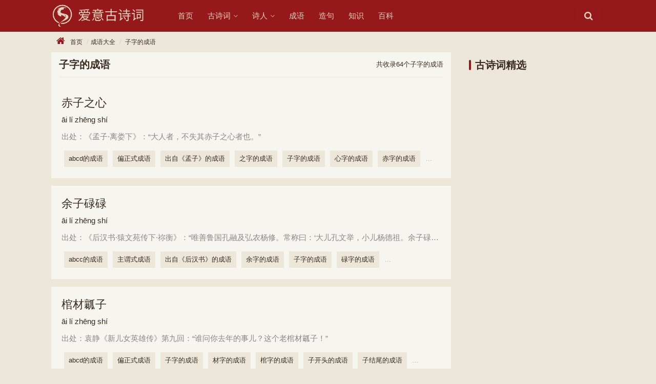

--- FILE ---
content_type: text/html; charset=utf-8
request_url: https://www.wcdpue.com/tag/2389/
body_size: 4851
content:
<!DOCTYPE html>
<html lang="zh-Hans">
  <head>
    <meta charset="UTF-8">
    <meta name="viewport" content="width=device-width,minimum-scale=1,initial-scale=1">
    <title>子字的成语的诗词_子字的成语古诗词大全及赏析</title>
	<meta name="keywords" content="子字的成语,子字的成语古诗词大全">
    <meta name="description" content="">
    <meta name="applicable-device" content="pc,mobile">
    <meta http-equiv="Cache-Control" content="no-transform">
    <meta http-equiv="Cache-Control" content="no-siteapp">
    <link rel="stylesheet" type="text/css" href="/statics/gushiwen/css/style.min.css">
    <link rel="canonical" href="https://www.wcdpue.com/tag/2389/">
  </head>
  <body class="el-boxed">
    <header class="header">
      <div class="container clearfix">
        <div class="navbar-header">
          <button type="button" class="navbar-toggle collapsed" data-target=".navbar-collapse">
            <span class="icon-bar icon-bar-1"></span>
            <span class="icon-bar icon-bar-2"></span>
            <span class="icon-bar icon-bar-3"></span>
          </button>
		  		            <div class="logo">
            <a href="https://www.wcdpue.com/" rel="home"><img src="/statics/gushiwen/images/logo2.png" alt="文采网"></a>
          </div>
		          </div>
        <div class="collapse navbar-collapse">
          <nav class="navbar-left primary-menu">
            <ul id="menu-pip-menu" class="nav navbar-nav pip-adv-menu">
              <li class="menu-item"><a href="https://www.wcdpue.com/" title="文采网">首页</a></li>
              <li class="dropdown">
                <a href="https://www.wcdpue.com/shici/" class="dropdown-toggle" title="古诗词大全">古诗词</a>
                <ul class="dropdown-menu menu-item-wrap menu-item-col-4">
                  				  				  <li class="menu-item"><a href="https://www.wcdpue.com/zhuti/092713/" title="高中古诗">高中古诗</a></li>
                  				  <li class="menu-item"><a href="https://www.wcdpue.com/zhuti/09278/" title="小学古诗">小学古诗</a></li>
                  				  <li class="menu-item"><a href="https://www.wcdpue.com/zhuti/09277/" title="初中古诗">初中古诗</a></li>
                  				  <li class="menu-item"><a href="https://www.wcdpue.com/zhuti/09274/" title="宋词精选">宋词精选</a></li>
                  				  <li class="menu-item"><a href="https://www.wcdpue.com/zhuti/09273/" title="宋词三百首">宋词三百首</a></li>
                  				  <li class="menu-item"><a href="https://www.wcdpue.com/zhuti/09272/" title="古诗三百首">古诗三百首</a></li>
                  				  <li class="menu-item"><a href="https://www.wcdpue.com/zhuti/09271/" title="唐诗三百首">唐诗三百首</a></li>
                  				                  </ul>
                <div class="m-dropdown">
                  <i class="fa fa-angle-down"></i>
                </div>
              </li>
              <li class="dropdown">
                <a href="https://www.wcdpue.com/shiren/" title="古代诗人大全" class="dropdown-toggle">诗人</a>
                <ul class="dropdown-menu menu-item-wrap menu-item-col-4">
                  <li class="menu-item">
                    <a href="https://www.wcdpue.com/shiren/tangdai/" title="唐代诗人有哪些">唐代诗人</a></li>
                  <li class="menu-item">
                    <a href="https://www.wcdpue.com/shiren/songdai/" title="宋代诗人有哪些">宋代诗人</a></li>
                  <li class="menu-item">
                    <a href="https://www.wcdpue.com/shiren/yuandai/" title="元代诗人有哪些">元代诗人</a></li>
                  <div class="divider"></div>
				  				  				  <li class="menu-item"><a href="https://www.wcdpue.com/zhuti/0927406/" title="女诗人">女诗人</a></li>
                  				  <li class="menu-item"><a href="https://www.wcdpue.com/zhuti/0927401/" title="边塞诗人">边塞诗人</a></li>
                  				  <li class="menu-item"><a href="https://www.wcdpue.com/zhuti/0927391/" title="大历十才子">大历十才子</a></li>
                  				  <li class="menu-item"><a href="https://www.wcdpue.com/zhuti/0927385/" title="苏门四学士">苏门四学士</a></li>
                  				  <li class="menu-item"><a href="https://www.wcdpue.com/zhuti/092778/" title="元嘉三大家">元嘉三大家</a></li>
                  				                  </ul>
                <div class="m-dropdown">
                  <i class="fa fa-angle-down"></i>
                </div>
              </li>
			  <li><a href="https://www.wcdpue.com/chengyu/" title="成语大全">成语</a></li>
			  <li><a href="https://www.wcdpue.com/zaoju/" title="造句">造句</a></li>
			  <li><a href="https://www.wcdpue.com/zhishi/" title="科普知识">知识</a></li>
			  <li><a href="https://www.wcdpue.com/baike/" title="生活百科">百科</a></li>
            </ul>
          </nav>
          <div class="navbar-action pull-right">
            <form class="navbar-search" action="/search/" method="get" role="search">
              <input type="text" name="q" class="navbar-search-input" autocomplete="off" placeholder="输入关键词搜索..." value="">
              <a class="navbar-search-icon j-navbar-search" href="javascript:;"></a>
            </form>
          </div>
        </div>
      </div>
    </header>        <div id="wrap">
      <div class="wrap container">
       <ol class="breadcrumb entry-breadcrumb pip-breadcrumb">
            <li class="home"><i class="fa fa-home"></i><a href="https://www.wcdpue.com/" title="文采网">首页</a></li>
            <li><a href="https://www.wcdpue.com/chengyu/">成语大全</a></li>
            <li> <a href="https://www.wcdpue.com/tag/2389">子字的成语</a></li>
          </ol>
        </ol>
        <main class="main">
          <section class="section shiwen-box">
            <div class="sec-panel list-panel">
              <div class="sec-panel-head">
                <h1 class="page-title">子字的成语                  <span class="more hidden-xs">共收录64个子字的成语</span></h1>
              </div>
              <div class="sec-panel-body">
                <ul class="post-loop post-loop-default post-loop-noimage chengyu-list-1151 clearfix chengyu-list">
                				  <li id="chengyu-39876" class="chengyu chengyu-2 item item3 type-chengyu status-publish format-standard  category-1151  category-1146  category-1181  category-1318  ">
                    <div class="item-content">
                      <h3 class="item-title ">
                        <a href="https://www.wcdpue.com/chengyu/032739876.html" class=" display-inline" title="赤子之心的意思">赤子之心</a></h3>
                      <span class="chengyu-fayin">āi l&iacute; zhēng sh&iacute;</span>
                      <p class="text-truncate">出处：《孟子·离娄下》：“大人者，不失其赤子之心者也。”</p>
                      <div class="item-meta text-truncate">
                       <a href="/tag/1874/"  class="item-tag">abcd的成语</a><a href="/tag/1899/"  class="item-tag">偏正式成语</a><a href="/tag/2124/"  class="item-tag">出自《孟子》的成语</a><a href="/tag/1908/"  class="item-tag">之字的成语</a><a href="/tag/2389/"  class="item-tag">子字的成语</a><a href="/tag/2286/"  class="item-tag">心字的成语</a><a href="/tag/3876/"  class="item-tag">赤字的成语</a><a href="/tag/1911/"  class="item-tag">第三个字是之的成语</a><a href="/tag/3613/"  class="item-tag">第二个字是子的成语</a><a href="/tag/4124/"  class="item-tag">心开头的成语</a><a href="/tag/4125/"  class="item-tag">心结尾的成语</a><a href="/tag/11428/"  class="item-tag">赤开头的成语</a><a href="/tag/11429/"  class="item-tag">赤结尾的成语</a>					  </div>
                    </div>
                  </li>
								  <li id="chengyu-39598" class="chengyu chengyu-2 item item3 type-chengyu status-publish format-standard  category-1151  category-1146  category-1181  category-1318  ">
                    <div class="item-content">
                      <h3 class="item-title ">
                        <a href="https://www.wcdpue.com/chengyu/032339598.html" class=" display-inline" title="余子碌碌的意思">余子碌碌</a></h3>
                      <span class="chengyu-fayin">āi l&iacute; zhēng sh&iacute;</span>
                      <p class="text-truncate">出处：《后汉书·猿文苑传下·祢衡》：“唯善鲁国孔融及弘农杨修。常称曰：‘大儿孔文举，小儿杨德祖。余子碌碌，莫足数也。’”</p>
                      <div class="item-meta text-truncate">
                       <a href="/tag/3861/"  class="item-tag">abcc的成语</a><a href="/tag/1950/"  class="item-tag">主谓式成语</a><a href="/tag/2397/"  class="item-tag">出自《后汉书》的成语</a><a href="/tag/5668/"  class="item-tag">余字的成语</a><a href="/tag/2389/"  class="item-tag">子字的成语</a><a href="/tag/6191/"  class="item-tag">碌字的成语</a><a href="/tag/6192/"  class="item-tag">余开头的成语</a><a href="/tag/6193/"  class="item-tag">余结尾的成语</a><a href="/tag/3613/"  class="item-tag">第二个字是子的成语</a><a href="/tag/6194/"  class="item-tag">碌开头的成语</a><a href="/tag/6195/"  class="item-tag">碌结尾的成语</a><a href="/tag/6196/"  class="item-tag">第三个字是碌的成语</a>					  </div>
                    </div>
                  </li>
								  <li id="chengyu-39159" class="chengyu chengyu-2 item item3 type-chengyu status-publish format-standard  category-1151  category-1146  category-1181  category-1318  ">
                    <div class="item-content">
                      <h3 class="item-title ">
                        <a href="https://www.wcdpue.com/chengyu/031639159.html" class=" display-inline" title="棺材瓤子的意思">棺材瓤子</a></h3>
                      <span class="chengyu-fayin">āi l&iacute; zhēng sh&iacute;</span>
                      <p class="text-truncate">出处：袁静《新儿女英雄传》第九回：“谁问你去年的事儿？这个老棺材瓤子！”</p>
                      <div class="item-meta text-truncate">
                       <a href="/tag/1874/"  class="item-tag">abcd的成语</a><a href="/tag/1899/"  class="item-tag">偏正式成语</a><a href="/tag/2389/"  class="item-tag">子字的成语</a><a href="/tag/6761/"  class="item-tag">材字的成语</a><a href="/tag/8854/"  class="item-tag">棺字的成语</a><a href="/tag/2394/"  class="item-tag">子开头的成语</a><a href="/tag/2395/"  class="item-tag">子结尾的成语</a><a href="/tag/6765/"  class="item-tag">第二个字是材的成语</a>					  </div>
                    </div>
                  </li>
								  <li id="chengyu-38419" class="chengyu chengyu-2 item item3 type-chengyu status-publish format-standard  category-1151  category-1146  category-1181  category-1318  ">
                    <div class="item-content">
                      <h3 class="item-title ">
                        <a href="https://www.wcdpue.com/chengyu/030638419.html" class=" display-inline" title="误人子弟的意思">误人子弟</a></h3>
                      <span class="chengyu-fayin">āi l&iacute; zhēng sh&iacute;</span>
                      <p class="text-truncate">出处：清·李汝珍《镜花缘》第19回：“先生犯了这样小错，就要打手心，那终日旷功误人子弟的，岂不都要打杀么？”</p>
                      <div class="item-meta text-truncate">
                       <a href="/tag/3240/"  class="item-tag">出自《镜花缘》的成语</a><a href="/tag/2277/"  class="item-tag">男女的成语</a><a href="/tag/1874/"  class="item-tag">abcd的成语</a><a href="/tag/1893/"  class="item-tag">动宾式成语</a><a href="/tag/2279/"  class="item-tag">人字的成语</a><a href="/tag/2389/"  class="item-tag">子字的成语</a><a href="/tag/7061/"  class="item-tag">弟字的成语</a><a href="/tag/3159/"  class="item-tag">误字的成语</a><a href="/tag/2687/"  class="item-tag">第二个字是人的成语</a><a href="/tag/2969/"  class="item-tag">第三个字是子的成语</a><a href="/tag/7063/"  class="item-tag">弟开头的成语</a><a href="/tag/7064/"  class="item-tag">弟结尾的成语</a><a href="/tag/6757/"  class="item-tag">误开头的成语</a><a href="/tag/6758/"  class="item-tag">误结尾的成语</a>					  </div>
                    </div>
                  </li>
								  <li id="chengyu-37949" class="chengyu chengyu-2 item item3 type-chengyu status-publish format-standard  category-1151  category-1146  category-1181  category-1318  ">
                    <div class="item-content">
                      <h3 class="item-title ">
                        <a href="https://www.wcdpue.com/chengyu/022837949.html" class=" display-inline" title="睁眼瞎子的意思">睁眼瞎子</a></h3>
                      <span class="chengyu-fayin">āi l&iacute; zhēng sh&iacute;</span>
                      <p class="text-truncate">出处：马烽《吕梁英雄传》第20回：“到底是什么事？你们专捉弄我这睁眼瞎子啦！”</p>
                      <div class="item-meta text-truncate">
                       <a href="/tag/1874/"  class="item-tag">abcd的成语</a><a href="/tag/1899/"  class="item-tag">偏正式成语</a><a href="/tag/2389/"  class="item-tag">子字的成语</a><a href="/tag/3174/"  class="item-tag">眼字的成语</a><a href="/tag/11101/"  class="item-tag">睁字的成语</a><a href="/tag/8321/"  class="item-tag">瞎字的成语</a><a href="/tag/2394/"  class="item-tag">子开头的成语</a><a href="/tag/2395/"  class="item-tag">子结尾的成语</a><a href="/tag/3177/"  class="item-tag">第二个字是眼的成语</a>					  </div>
                    </div>
                  </li>
								  <li id="chengyu-37574" class="chengyu chengyu-2 item item3 type-chengyu status-publish format-standard  category-1151  category-1146  category-1181  category-1318  ">
                    <div class="item-content">
                      <h3 class="item-title ">
                        <a href="https://www.wcdpue.com/chengyu/022237574.html" class=" display-inline" title="西子捧心的意思">西子捧心</a></h3>
                      <span class="chengyu-fayin">āi l&iacute; zhēng sh&iacute;</span>
                      <p class="text-truncate">出处：《庄子·天运》：“故西施病心而矉其里，其里之丑人见而美之，归亦捧心而矉其里。其里之富人见之，坚闭门而不出；贫人见之，挈妻子而去之走。彼知矉美，而不知矉之所以美。”</p>
                      <div class="item-meta text-truncate">
                       <a href="/tag/2417/"  class="item-tag">方向的成语</a><a href="/tag/1874/"  class="item-tag">abcd的成语</a><a href="/tag/1950/"  class="item-tag">主谓式成语</a><a href="/tag/2064/"  class="item-tag">关于庄子的成语</a><a href="/tag/3870/"  class="item-tag">描写西方的成语</a><a href="/tag/2389/"  class="item-tag">子字的成语</a><a href="/tag/2286/"  class="item-tag">心字的成语</a><a href="/tag/8985/"  class="item-tag">捧字的成语</a><a href="/tag/3871/"  class="item-tag">西字的成语</a><a href="/tag/3613/"  class="item-tag">第二个字是子的成语</a><a href="/tag/4124/"  class="item-tag">心开头的成语</a><a href="/tag/4125/"  class="item-tag">心结尾的成语</a><a href="/tag/8986/"  class="item-tag">第三个字是捧的成语</a><a href="/tag/7456/"  class="item-tag">西开头的成语</a><a href="/tag/7457/"  class="item-tag">西结尾的成语</a>					  </div>
                    </div>
                  </li>
								  <li id="chengyu-36278" class="chengyu chengyu-2 item item3 type-chengyu status-publish format-standard  category-1151  category-1146  category-1181  category-1318  ">
                    <div class="item-content">
                      <h3 class="item-title ">
                        <a href="https://www.wcdpue.com/chengyu/020436278.html" class=" display-inline" title="王八羔子的意思">王八羔子</a></h3>
                      <span class="chengyu-fayin">āi l&iacute; zhēng sh&iacute;</span>
                      <p class="text-truncate">出处：清·刘鹗《老残游记》第19回：“吴二浪子那个王八羔子，我们在牢里的时候，他同贾大妮子天天在一块儿。”</p>
                      <div class="item-meta text-truncate">
                       <a href="/tag/1874/"  class="item-tag">abcd的成语</a><a href="/tag/1714/"  class="item-tag">并列式成语</a><a href="/tag/6824/"  class="item-tag">出自《老残游记》的成语</a><a href="/tag/4275/"  class="item-tag">八字的成语</a><a href="/tag/2389/"  class="item-tag">子字的成语</a><a href="/tag/5010/"  class="item-tag">王字的成语</a><a href="/tag/9553/"  class="item-tag">羔字的成语</a><a href="/tag/8846/"  class="item-tag">第二个字是八的成语</a><a href="/tag/2394/"  class="item-tag">子开头的成语</a><a href="/tag/2395/"  class="item-tag">子结尾的成语</a><a href="/tag/5062/"  class="item-tag">王开头的成语</a><a href="/tag/5063/"  class="item-tag">王结尾的成语</a>					  </div>
                    </div>
                  </li>
								  <li id="chengyu-35994" class="chengyu chengyu-2 item item3 type-chengyu status-publish format-standard  category-1151  category-1146  category-1181  category-1318  ">
                    <div class="item-content">
                      <h3 class="item-title ">
                        <a href="https://www.wcdpue.com/chengyu/013135994.html" class=" display-inline" title="逆臣贼子的意思">逆臣贼子</a></h3>
                      <span class="chengyu-fayin">āi l&iacute; zhēng sh&iacute;</span>
                      <p class="text-truncate">出处：《晋书·王导传》：“逆臣贼子，何世无之？岂意今者近出臣族！”唐·陈子昂《请措刑科》：逆臣贼子，顿伏严诛。”</p>
                      <div class="item-meta text-truncate">
                       <a href="/tag/2008/"  class="item-tag">晋朝成语</a><a href="/tag/1874/"  class="item-tag">abcd的成语</a><a href="/tag/1714/"  class="item-tag">并列式成语</a><a href="/tag/2011/"  class="item-tag">出自《晋书》的成语</a><a href="/tag/6573/"  class="item-tag">关于陈子昂的成语</a><a href="/tag/2389/"  class="item-tag">子字的成语</a><a href="/tag/4734/"  class="item-tag">臣字的成语</a><a href="/tag/2483/"  class="item-tag">贼字的成语</a><a href="/tag/3858/"  class="item-tag">逆字的成语</a><a href="/tag/2394/"  class="item-tag">子开头的成语</a><a href="/tag/2395/"  class="item-tag">子结尾的成语</a><a href="/tag/5331/"  class="item-tag">第二个字是臣的成语</a><a href="/tag/5323/"  class="item-tag">第三个字是贼的成语</a><a href="/tag/8173/"  class="item-tag">逆开头的成语</a><a href="/tag/8174/"  class="item-tag">逆结尾的成语</a>					  </div>
                    </div>
                  </li>
								  <li id="chengyu-34827" class="chengyu chengyu-2 item item3 type-chengyu status-publish format-standard  category-1151  category-1146  category-1181  category-1318  ">
                    <div class="item-content">
                      <h3 class="item-title ">
                        <a href="https://www.wcdpue.com/chengyu/011634827.html" class=" display-inline" title="吹胡子瞪眼的意思">吹胡子瞪眼</a></h3>
                      <span class="chengyu-fayin">āi l&iacute; zhēng sh&iacute;</span>
                      <p class="text-truncate">出处：刘绍棠《渔火》第一章三：“这个挨了骂的司务长恼羞成怒，吹胡子瞪眼，在桥上张牙舞爪。”</p>
                      <div class="item-meta text-truncate">
                       <a href="/tag/12214/"  class="item-tag">生气的成语</a><a href="/tag/1714/"  class="item-tag">并列式成语</a><a href="/tag/2269/"  class="item-tag">吹字的成语</a><a href="/tag/2389/"  class="item-tag">子字的成语</a><a href="/tag/3174/"  class="item-tag">眼字的成语</a><a href="/tag/6837/"  class="item-tag">胡字的成语</a><a href="/tag/11646/"  class="item-tag">吹开头的成语</a><a href="/tag/11647/"  class="item-tag">吹结尾的成语</a><a href="/tag/2969/"  class="item-tag">第三个字是子的成语</a><a href="/tag/4099/"  class="item-tag">眼开头的成语</a><a href="/tag/4100/"  class="item-tag">眼结尾的成语</a><a href="/tag/11498/"  class="item-tag">第二个字是胡的成语</a>					  </div>
                    </div>
                  </li>
								  <li id="chengyu-34816" class="chengyu chengyu-2 item item3 type-chengyu status-publish format-standard  category-1151  category-1146  category-1181  category-1318  ">
                    <div class="item-content">
                      <h3 class="item-title ">
                        <a href="https://www.wcdpue.com/chengyu/011634816.html" class=" display-inline" title="桂子兰孙的意思">桂子兰孙</a></h3>
                      <span class="chengyu-fayin">āi l&iacute; zhēng sh&iacute;</span>
                      <p class="text-truncate">出处：明·汤显祖《紫箫记·就婚》：“作夫妻天长地远，还愿取桂子兰孙满玉田。”</p>
                      <div class="item-meta text-truncate">
                       <a href="/tag/1874/"  class="item-tag">abcd的成语</a><a href="/tag/1714/"  class="item-tag">并列式成语</a><a href="/tag/4177/"  class="item-tag">兰字的成语</a><a href="/tag/2389/"  class="item-tag">子字的成语</a><a href="/tag/2968/"  class="item-tag">孙字的成语</a><a href="/tag/4611/"  class="item-tag">桂字的成语</a><a href="/tag/7611/"  class="item-tag">第三个字是兰的成语</a><a href="/tag/3613/"  class="item-tag">第二个字是子的成语</a><a href="/tag/8042/"  class="item-tag">孙开头的成语</a><a href="/tag/8043/"  class="item-tag">孙结尾的成语</a><a href="/tag/5960/"  class="item-tag">桂开头的成语</a><a href="/tag/5961/"  class="item-tag">桂结尾的成语</a>					  </div>
                    </div>
                  </li>
				                </ul>
                <ul class="pagination">
                  <a class="a1">64条</a> <a href="/tag/2389/" class="a1">上一页</a> <span>1</span> <a href="/tag/2389/index_2.html">2</a> <a href="/tag/2389/index_3.html">3</a> <a href="/tag/2389/index_4.html">4</a> <a href="/tag/2389/index_5.html">5</a> <a href="/tag/2389/index_6.html">6</a> <a href="/tag/2389/index_7.html">7</a> <a href="/tag/2389/index_2.html" class="a1">下一页</a>                </ul>
              </div>
            </div>
          </section>
        </main>
        <aside class="sidebar">
                    <div class="widget">
            <h3 class="widget-title">古诗词精选</h3>
            <ul class="widget-special-list tags">
             			 			             </ul>
          </div>
        </aside>
      </div>
    </div>
<footer class="footer">
      <div class="container">
        <div class="clearfix">
          <div class="footer-col footer-col-copy ">
           <ul class="footer-nav hidden-xs ">
		    <li><a href="https://www.wcdpue.com/" title="古诗大全">古诗</a>.</li>
		    <li><a href="https://www.wcdpue.com/shici/" title="诗词大全">诗词</a>.</li>
			<li><a href="https://www.wcdpue.com/shiren/" title="诗人大全">诗人</a>.</li>
			<li><a href="https://www.wcdpue.com/chengyu/" title="成语大全">成语</a>.</li>
			<li><a href="https://www.wcdpue.com/zhishi/" title="知识">知识</a>.</li>
			<li><a href="https://www.wcdpue.com/zaoju/" title="造句">造句</a>.</li>
			</ul>
			            <div class="copyright ">Copyright &copy; 2021-2022
              <a href="https://www.wcdpue.com/">文采网</a>All Rights Reserved
			              </div>
          </div>
          <div class="footer-col footer-col-sns "></div>
        </div>
      </div>
    </footer>
    <div class="action" style="top:50%;">
      <div class="a-box gotop" id="j-top" style="display: none;"></div>
    </div>
    <script type="text/javascript" src="/statics/gushiwen/js/jquery-2.1.0.js"></script>
    <script src="/statics/gushiwen/js/common.js"></script>
			  <script>(function() {
        var bp = document.createElement('script');
        var curProtocol = window.location.protocol.split(':')[0];
        if (curProtocol === 'https') {
          bp.src = 'https://zz.bdstatic.com/linksubmit/push.js';
        } else {
          bp.src = 'http://push.zhanzhang.baidu.com/push.js';
        }
        var s = document.getElementsByTagName("script")[0];
        s.parentNode.insertBefore(bp, s);
      })();</script>
	  <script>
var _hmt = _hmt || [];
(function() {
  var hm = document.createElement("script");
  hm.src = "https://hm.baidu.com/hm.js?2790cd9e5d23a2969465bea2b8bfa4e3";
  var s = document.getElementsByTagName("script")[0]; 
  s.parentNode.insertBefore(hm, s);
})();
</script>
  </body>
</html>

--- FILE ---
content_type: text/css
request_url: https://www.wcdpue.com/statics/gushiwen/css/style.min.css
body_size: 63035
content:
html {
	font-family: Microsoft Yahei,PingFang SC,Verdana,Helvetica Neue,Hiragino Sans GB,Microsoft Sans Serif,WenQuanYi Micro Hei,sans-serif;
	-ms-text-size-adjust: 100%;
	-webkit-text-size-adjust: 100%
}

body {
	margin: 0
}

article,
aside,
details,
figcaption,
figure,
footer,
header,
hgroup,
main,
menu,
nav,
section,
summary {
	display: block
}

audio,
canvas,
progress,
video {
	display: inline-block;
	vertical-align: baseline
}

audio:not([controls]) {
	display: none;
	height: 0
}

[hidden],
template {
	display: none
}

a {
	background-color: transparent
}

a:active,
a:hover {
	outline: 0
}

abbr[title] {
	border-bottom: 1px dotted
}

b,
strong {
	font-weight: 700
}

dfn {
	font-style: italic
}

h1 {
	font-size: 2em;
	margin: .67em 0
}

mark {
	background: #ff0;
	color: #000
}

small {
	font-size: 80%
}

sub,
sup {
	font-size: 75%;
	line-height: 0;
	position: relative;
	vertical-align: baseline
}

sup {
	top: -.5em
}

sub {
	bottom: -.25em
}

img {
	border: 0
}

svg:not(:root) {
	overflow: hidden
}

figure {
	margin: 1em 40px
}

hr {
	box-sizing: content-box;
	height: 0
}

pre {
	overflow: auto
}

code,
kbd,
pre,
samp {
	font-family: monospace, monospace;
	font-size: 1em
}

button,
input,
optgroup,
select,
textarea {
	color: inherit;
	font: inherit;
	margin: 0
}

button {
	overflow: visible
}

button,
select {
	text-transform: none
}

button,
html input[type=button],
input[type=reset],
input[type=submit] {
	-webkit-appearance: button;
	cursor: pointer
}

button[disabled],
html input[disabled] {
	cursor: default
}

button::-moz-focus-inner,
input::-moz-focus-inner {
	border: 0;
	padding: 0
}

input {
	line-height: normal
}

input[type=checkbox],
input[type=radio] {
	box-sizing: border-box;
	padding: 0
}

input[type=number]::-webkit-inner-spin-button,
input[type=number]::-webkit-outer-spin-button {
	height: auto
}

input[type=search] {
	-webkit-appearance: textfield;
	box-sizing: content-box
}

input[type=search]::-webkit-search-cancel-button,
input[type=search]::-webkit-search-decoration {
	-webkit-appearance: none
}

fieldset {
	border: 1px solid silver;
	margin: 0 2px;
	padding: .35em .625em .75em
}

textarea {
	overflow: auto
}

optgroup {
	font-weight: 700
}

table {
	border-collapse: collapse;
	border-spacing: 0
}

td,
th {
	padding: 0
}

*,
:after,
:before {
	box-sizing: border-box
}

html {
	font-size: 10px;
	-webkit-tap-highlight-color: transparent
}

body {
	font-family:Microsoft Yahei,PingFang SC,Verdana,Helvetica Neue,Hiragino Sans GB,Microsoft Sans Serif,WenQuanYi Micro Hei,sans-serif
	font-size: 14px;
	line-height: 1.42857;
	color: #392b20;
	background-color: #fff
}

button,
input,
select,
textarea {
	font-family: inherit;
	font-size: inherit;
	line-height: inherit
}

a {
	color: #337ab7;
	text-decoration: none
}

a:hover {
	color: #95191b;
	text-decoration: underline
}

a:focus {
	outline: 5px auto -webkit-focus-ring-color;
	outline-offset: -1px
}

figure {
	margin: 0
}

img {
	vertical-align: middle
}

.img-responsive {
	display: block;
	max-width: 100%;
	height: auto
}

.img-rounded {
	border-radius: 6px
}

.img-thumbnail {
	padding: 4px;
	line-height: 1.42857;
	background-color: #fff;
	border: 1px solid #ddd;
	border-radius: 4px;
	transition: all .2s ease-in-out;
	display: inline-block;
	max-width: 100%;
	height: auto
}

.img-circle {
	border-radius: 50%
}

hr {
	margin-top: 20px;
	margin-bottom: 20px;
	border: 0;
	border-top: 1px solid #eee
}

[role=button] {
	cursor: pointer
}

.h1,
.h2,
.h3,
.h4,
.h5,
.h6,
h1,
h2,
h3,
h4,
h5,
h6 {
	font-family: inherit;
	font-weight: 500;
	line-height: 1.1;
	color: inherit
}

.h1 .small,
.h1 small,
.h2 .small,
.h2 small,
.h3 .small,
.h3 small,
.h4 .small,
.h4 small,
.h5 .small,
.h5 small,
.h6 .small,
.h6 small,
h1 .small,
h1 small,
h2 .small,
h2 small,
h3 .small,
h3 small,
h4 .small,
h4 small,
h5 .small,
h5 small,
h6 .small,
h6 small {
	font-weight: 400;
	line-height: 1;
	color: #777
}

.h1,
.h2,
.h3,
h1,
h2,
h3 {
	margin-top: 20px;
	margin-bottom: 10px
}

.h1 .small,
.h1 small,
.h2 .small,
.h2 small,
.h3 .small,
.h3 small,
h1 .small,
h1 small,
h2 .small,
h2 small,
h3 .small,
h3 small {
	font-size: 65%
}

.h4,
.h5,
.h6,
h4,
h5,
h6 {
	margin-top: 10px;
	margin-bottom: 10px
}

.h4 .small,
.h4 small,
.h5 .small,
.h5 small,
.h6 .small,
.h6 small,
h4 .small,
h4 small,
h5 .small,
h5 small,
h6 .small,
h6 small {
	font-size: 75%
}

.h1,
h1 {
	font-size: 36px
}

.h2,
h2 {
	font-size: 30px
}

.h3,
h3 {
	font-size: 24px
}

.h4,
h4 {
	font-size: 18px
}

.h5,
h5 {
	font-size: 14px
}

.h6,
h6 {
	font-size: 12px
}

p {
	margin: 0 0 10px
}

.lead {
	margin-bottom: 20px;
	font-size: 16px;
	font-weight: 300;
	line-height: 1.4
}

@media (min-width:768px) {
	.lead {
		font-size: 21px
	}
}

.small,
small {
	font-size: 85%
}

.mark,
mark {
	background-color: #fcf8e3;
	padding: .2em
}

.text-left {
	text-align: left
}

.text-right {
	text-align: right
}

.text-center {
	text-align: center
}

.text-justify {
	text-align: justify
}

.text-nowrap {
	white-space: nowrap
}

.text-lowercase {
	text-transform: lowercase
}

.initialism,
.text-uppercase {
	text-transform: uppercase
}

.text-capitalize {
	text-transform: capitalize
}

.text-muted {
	color: #999!important;
	}

.text-primary {
	color: #337ab7
}

a.text-primary:focus,
a.text-primary:hover {
	color: #286090
}

.text-success {
	color: #3c763d
}

a.text-success:focus,
a.text-success:hover {
	color: #2b542c
}

.text-info {
	color: #b9a189
}

a.text-info:focus,
a.text-info:hover {
	color: #95191b
}

.text-warning {
	color: #8a6d3b
}

a.text-warning:focus,
a.text-warning:hover {
	color: #66512c
}

.text-danger {
	/*color: #a94442*/
	color: red;
}
.text-default {
	color: #392b20
}
.q-content .topic-tab.text-keypoint{
	color: red;
	font-weight: 500;
}
a.text-danger:focus,
a.text-danger:hover {
	color: #843534
}

.bg-primary {
	color: #fff;
	background-color: #337ab7
}

a.bg-primary:focus,
a.bg-primary:hover {
	background-color: #286090
}

.bg-success {
	background-color: #dff0d8
}

a.bg-success:focus,
a.bg-success:hover {
	background-color: #c1e2b3
}

.bg-info {
	background-color: #d9edf7
}

a.bg-info:focus,
a.bg-info:hover {
	background-color: #afd9ee
}

.bg-warning {
	background-color: #fcf8e3
}

a.bg-warning:focus,
a.bg-warning:hover {
	background-color: #f7ecb5
}

.bg-danger {
	background-color: #f2dede
}

a.bg-danger:focus,
a.bg-danger:hover {
	background-color: #e4b9b9
}

.page-header {
	padding-bottom: 9px;
	margin: 40px 0 20px;
	border-bottom: 1px solid #eee
}

ol,
ul {
	margin-top: 0;
	margin-bottom: 10px
}

ol ol,
ol ul,
ul ol,
ul ul {
	margin-bottom: 0
}

.list-inline,
.list-unstyled {
	padding-left: 0;
	list-style: none
}

.list-inline {
	margin-left: -5px
}

.list-inline>li {
	display: inline-block;
	padding-left: 5px;
	padding-right: 5px
}

dl {
	margin-top: 0;
	margin-bottom: 20px
}

dd,
dt {
	line-height: 1.42857
}

dt {
	font-weight: 700
}

dd {
	margin-left: 0
}

.dl-horizontal dd:after,
.dl-horizontal dd:before {
	content: " ";
	display: table
}

.dl-horizontal dd:after {
	clear: both
}

@media (min-width:768px) {
	.dl-horizontal dt {
		float: left;
		width: 160px;
		clear: left;
		text-align: right;
		overflow: hidden;
		text-overflow: ellipsis;
		white-space: nowrap
	}
	.dl-horizontal dd {
		margin-left: 180px
	}
}

abbr[data-original-title],
abbr[title] {
	cursor: help;
	border-bottom: 1px dotted #777
}

.initialism {
	font-size: 90%
}

blockquote {
	padding: 10px 20px;
	margin: 0 0 20px;
	font-size: 17.5px;
	border-left: 5px solid #eee
}

blockquote ol:last-child,
blockquote p:last-child,
blockquote ul:last-child {
	margin-bottom: 0
}

blockquote .small,
blockquote footer,
blockquote small {
	display: block;
	font-size: 80%;
	line-height: 1.42857;
	color: #999
}

blockquote .small:before,
blockquote footer:before,
blockquote small:before {
	content: "\2014 \00A0"
}

.blockquote-reverse,
blockquote.pull-right {
	padding-right: 15px;
	padding-left: 0;
	border-right: 5px solid #eee;
	border-left: 0;
	text-align: right
}

.blockquote-reverse .small:before,
.blockquote-reverse footer:before,
.blockquote-reverse small:before,
blockquote.pull-right .small:before,
blockquote.pull-right footer:before,
blockquote.pull-right small:before {
	content: ""
}

.blockquote-reverse .small:after,
.blockquote-reverse footer:after,
.blockquote-reverse small:after,
blockquote.pull-right .small:after,
blockquote.pull-right footer:after,
blockquote.pull-right small:after {
	content: "\00A0 \2014"
}

address {
	margin-bottom: 20px;
	font-style: normal;
	line-height: 1.42857
}

.container {
	margin-right: auto;
	margin-left: auto;
	padding-left: 15px;
	padding-right: 15px
}

.container:after,
.container:before {
	content: " ";
	display: table
}

.container:after {
	clear: both
}

@media (min-width:768px) {
	.container {
		width: 750px
	}
}

@media (min-width:992px) {
	.container {
		width: 970px
	}
}

@media (min-width:1200px) {
	.container {
		width: 1170px
	}
}

.container-fluid {
	margin-right: auto;
	margin-left: auto;
	padding-left: 15px;
	padding-right: 15px
}

.container-fluid:after,
.container-fluid:before {
	content: " ";
	display: table
}

.container-fluid:after {
	clear: both
}

.row {
	margin-left: -15px;
	margin-right: -15px
}

.row:after,
.row:before {
	content: " ";
	display: table
}

.row:after {
	clear: both
}

.col-lg-1,
.col-lg-2,
.col-lg-3,
.col-lg-4,
.col-lg-5,
.col-lg-6,
.col-lg-7,
.col-lg-8,
.col-lg-9,
.col-lg-10,
.col-lg-11,
.col-lg-12,
.col-md-1,
.col-md-2,
.col-md-3,
.col-md-4,
.col-md-5,
.col-md-6,
.col-md-7,
.col-md-8,
.col-md-9,
.col-md-10,
.col-md-11,
.col-md-12,
.col-sm-1,
.col-sm-2,
.col-sm-3,
.col-sm-4,
.col-sm-5,
.col-sm-6,
.col-sm-7,
.col-sm-8,
.col-sm-9,
.col-sm-10,
.col-sm-11,
.col-sm-12,
.col-xs-1,
.col-xs-2,
.col-xs-3,
.col-xs-4,
.col-xs-5,
.col-xs-6,
.col-xs-7,
.col-xs-8,
.col-xs-9,
.col-xs-10,
.col-xs-11,
.col-xs-12 {
	position: relative;
	min-height: 1px;
	padding-left: 15px;
	padding-right: 15px
}

.col-xs-1,
.col-xs-2,
.col-xs-3,
.col-xs-4,
.col-xs-5,
.col-xs-6,
.col-xs-7,
.col-xs-8,
.col-xs-9,
.col-xs-10,
.col-xs-11,
.col-xs-12 {
	float: left
}

.col-xs-1 {
	width: 8.33333%
}

.col-xs-2 {
	width: 16.66667%
}

.col-xs-3 {
	width: 25%
}

.col-xs-4 {
	width: 33.33333%
}

.col-xs-5 {
	width: 41.66667%
}

.col-xs-6 {
	width: 50%
}

.col-xs-7 {
	width: 58.33333%
}

.col-xs-8 {
	width: 66.66667%
}

.col-xs-9 {
	width: 75%
}

.col-xs-10 {
	width: 83.33333%
}

.col-xs-11 {
	width: 91.66667%
}

.col-xs-12 {
	width: 100%
}

.col-xs-pull-0 {
	right: auto
}

.col-xs-pull-1 {
	right: 8.33333%
}

.col-xs-pull-2 {
	right: 16.66667%
}

.col-xs-pull-3 {
	right: 25%
}

.col-xs-pull-4 {
	right: 33.33333%
}

.col-xs-pull-5 {
	right: 41.66667%
}

.col-xs-pull-6 {
	right: 50%
}

.col-xs-pull-7 {
	right: 58.33333%
}

.col-xs-pull-8 {
	right: 66.66667%
}

.col-xs-pull-9 {
	right: 75%
}

.col-xs-pull-10 {
	right: 83.33333%
}

.col-xs-pull-11 {
	right: 91.66667%
}

.col-xs-pull-12 {
	right: 100%
}

.col-xs-push-0 {
	left: auto
}

.col-xs-push-1 {
	left: 8.33333%
}

.col-xs-push-2 {
	left: 16.66667%
}

.col-xs-push-3 {
	left: 25%
}

.col-xs-push-4 {
	left: 33.33333%
}

.col-xs-push-5 {
	left: 41.66667%
}

.col-xs-push-6 {
	left: 50%
}

.col-xs-push-7 {
	left: 58.33333%
}

.col-xs-push-8 {
	left: 66.66667%
}

.col-xs-push-9 {
	left: 75%
}

.col-xs-push-10 {
	left: 83.33333%
}

.col-xs-push-11 {
	left: 91.66667%
}

.col-xs-push-12 {
	left: 100%
}

.col-xs-offset-0 {
	margin-left: 0
}

.col-xs-offset-1 {
	margin-left: 8.33333%
}

.col-xs-offset-2 {
	margin-left: 16.66667%
}

.col-xs-offset-3 {
	margin-left: 25%
}

.col-xs-offset-4 {
	margin-left: 33.33333%
}

.col-xs-offset-5 {
	margin-left: 41.66667%
}

.col-xs-offset-6 {
	margin-left: 50%
}

.col-xs-offset-7 {
	margin-left: 58.33333%
}

.col-xs-offset-8 {
	margin-left: 66.66667%
}

.col-xs-offset-9 {
	margin-left: 75%
}

.col-xs-offset-10 {
	margin-left: 83.33333%
}

.col-xs-offset-11 {
	margin-left: 91.66667%
}

.col-xs-offset-12 {
	margin-left: 100%
}

@media (min-width:768px) {
	.col-sm-1,
	.col-sm-2,
	.col-sm-3,
	.col-sm-4,
	.col-sm-5,
	.col-sm-6,
	.col-sm-7,
	.col-sm-8,
	.col-sm-9,
	.col-sm-10,
	.col-sm-11,
	.col-sm-12 {
		float: left
	}
	.col-sm-1 {
		width: 8.33333%
	}
	.col-sm-2 {
		width: 16.66667%
	}
	.col-sm-3 {
		width: 25%
	}
	.col-sm-4 {
		width: 33.33333%
	}
	.col-sm-5 {
		width: 41.66667%
	}
	.col-sm-6 {
		width: 50%
	}
	.col-sm-7 {
		width: 58.33333%
	}
	.col-sm-8 {
		width: 66.66667%
	}
	.col-sm-9 {
		width: 75%
	}
	.col-sm-10 {
		width: 83.33333%
	}
	.col-sm-11 {
		width: 91.66667%
	}
	.col-sm-12 {
		width: 100%
	}
	.col-sm-pull-0 {
		right: auto
	}
	.col-sm-pull-1 {
		right: 8.33333%
	}
	.col-sm-pull-2 {
		right: 16.66667%
	}
	.col-sm-pull-3 {
		right: 25%
	}
	.col-sm-pull-4 {
		right: 33.33333%
	}
	.col-sm-pull-5 {
		right: 41.66667%
	}
	.col-sm-pull-6 {
		right: 50%
	}
	.col-sm-pull-7 {
		right: 58.33333%
	}
	.col-sm-pull-8 {
		right: 66.66667%
	}
	.col-sm-pull-9 {
		right: 75%
	}
	.col-sm-pull-10 {
		right: 83.33333%
	}
	.col-sm-pull-11 {
		right: 91.66667%
	}
	.col-sm-pull-12 {
		right: 100%
	}
	.col-sm-push-0 {
		left: auto
	}
	.col-sm-push-1 {
		left: 8.33333%
	}
	.col-sm-push-2 {
		left: 16.66667%
	}
	.col-sm-push-3 {
		left: 25%
	}
	.col-sm-push-4 {
		left: 33.33333%
	}
	.col-sm-push-5 {
		left: 41.66667%
	}
	.col-sm-push-6 {
		left: 50%
	}
	.col-sm-push-7 {
		left: 58.33333%
	}
	.col-sm-push-8 {
		left: 66.66667%
	}
	.col-sm-push-9 {
		left: 75%
	}
	.col-sm-push-10 {
		left: 83.33333%
	}
	.col-sm-push-11 {
		left: 91.66667%
	}
	.col-sm-push-12 {
		left: 100%
	}
	.col-sm-offset-0 {
		margin-left: 0
	}
	.col-sm-offset-1 {
		margin-left: 8.33333%
	}
	.col-sm-offset-2 {
		margin-left: 16.66667%
	}
	.col-sm-offset-3 {
		margin-left: 25%
	}
	.col-sm-offset-4 {
		margin-left: 33.33333%
	}
	.col-sm-offset-5 {
		margin-left: 41.66667%
	}
	.col-sm-offset-6 {
		margin-left: 50%
	}
	.col-sm-offset-7 {
		margin-left: 58.33333%
	}
	.col-sm-offset-8 {
		margin-left: 66.66667%
	}
	.col-sm-offset-9 {
		margin-left: 75%
	}
	.col-sm-offset-10 {
		margin-left: 83.33333%
	}
	.col-sm-offset-11 {
		margin-left: 91.66667%
	}
	.col-sm-offset-12 {
		margin-left: 100%
	}
}

@media (min-width:992px) {
	.col-md-1,
	.col-md-2,
	.col-md-3,
	.col-md-4,
	.col-md-5,
	.col-md-6,
	.col-md-7,
	.col-md-8,
	.col-md-9,
	.col-md-10,
	.col-md-11,
	.col-md-12 {
		float: left
	}
	.col-md-1 {
		width: 8.33333%
	}
	.col-md-2 {
		width: 16.66667%
	}
	.col-md-3 {
		width: 25%
	}
	.col-md-4 {
		width: 33.33333%
	}
	.col-md-5 {
		width: 41.66667%
	}
	.col-md-6 {
		width: 50%
	}
	.col-md-7 {
		width: 58.33333%
	}
	.col-md-8 {
		width: 66.66667%
	}
	.col-md-9 {
		width: 75%
	}
	.col-md-10 {
		width: 83.33333%
	}
	.col-md-11 {
		width: 91.66667%
	}
	.col-md-12 {
		width: 100%
	}
	.col-md-pull-0 {
		right: auto
	}
	.col-md-pull-1 {
		right: 8.33333%
	}
	.col-md-pull-2 {
		right: 16.66667%
	}
	.col-md-pull-3 {
		right: 25%
	}
	.col-md-pull-4 {
		right: 33.33333%
	}
	.col-md-pull-5 {
		right: 41.66667%
	}
	.col-md-pull-6 {
		right: 50%
	}
	.col-md-pull-7 {
		right: 58.33333%
	}
	.col-md-pull-8 {
		right: 66.66667%
	}
	.col-md-pull-9 {
		right: 75%
	}
	.col-md-pull-10 {
		right: 83.33333%
	}
	.col-md-pull-11 {
		right: 91.66667%
	}
	.col-md-pull-12 {
		right: 100%
	}
	.col-md-push-0 {
		left: auto
	}
	.col-md-push-1 {
		left: 8.33333%
	}
	.col-md-push-2 {
		left: 16.66667%
	}
	.col-md-push-3 {
		left: 25%
	}
	.col-md-push-4 {
		left: 33.33333%
	}
	.col-md-push-5 {
		left: 41.66667%
	}
	.col-md-push-6 {
		left: 50%
	}
	.col-md-push-7 {
		left: 58.33333%
	}
	.col-md-push-8 {
		left: 66.66667%
	}
	.col-md-push-9 {
		left: 75%
	}
	.col-md-push-10 {
		left: 83.33333%
	}
	.col-md-push-11 {
		left: 91.66667%
	}
	.col-md-push-12 {
		left: 100%
	}
	.col-md-offset-0 {
		margin-left: 0
	}
	.col-md-offset-1 {
		margin-left: 8.33333%
	}
	.col-md-offset-2 {
		margin-left: 16.66667%
	}
	.col-md-offset-3 {
		margin-left: 25%
	}
	.col-md-offset-4 {
		margin-left: 33.33333%
	}
	.col-md-offset-5 {
		margin-left: 41.66667%
	}
	.col-md-offset-6 {
		margin-left: 50%
	}
	.col-md-offset-7 {
		margin-left: 58.33333%
	}
	.col-md-offset-8 {
		margin-left: 66.66667%
	}
	.col-md-offset-9 {
		margin-left: 75%
	}
	.col-md-offset-10 {
		margin-left: 83.33333%
	}
	.col-md-offset-11 {
		margin-left: 91.66667%
	}
	.col-md-offset-12 {
		margin-left: 100%
	}
}

@media (min-width:1200px) {
	.col-lg-1,
	.col-lg-2,
	.col-lg-3,
	.col-lg-4,
	.col-lg-5,
	.col-lg-6,
	.col-lg-7,
	.col-lg-8,
	.col-lg-9,
	.col-lg-10,
	.col-lg-11,
	.col-lg-12 {
		float: left
	}
	.col-lg-1 {
		width: 8.33333%
	}
	.col-lg-2 {
		width: 16.66667%
	}
	.col-lg-3 {
		width: 25%
	}
	.col-lg-4 {
		width: 33.33333%
	}
	.col-lg-5 {
		width: 41.66667%
	}
	.col-lg-6 {
		width: 50%
	}
	.col-lg-7 {
		width: 58.33333%
	}
	.col-lg-8 {
		width: 66.66667%
	}
	.col-lg-9 {
		width: 75%
	}
	.col-lg-10 {
		width: 83.33333%
	}
	.col-lg-11 {
		width: 91.66667%
	}
	.col-lg-12 {
		width: 100%
	}
	.col-lg-pull-0 {
		right: auto
	}
	.col-lg-pull-1 {
		right: 8.33333%
	}
	.col-lg-pull-2 {
		right: 16.66667%
	}
	.col-lg-pull-3 {
		right: 25%
	}
	.col-lg-pull-4 {
		right: 33.33333%
	}
	.col-lg-pull-5 {
		right: 41.66667%
	}
	.col-lg-pull-6 {
		right: 50%
	}
	.col-lg-pull-7 {
		right: 58.33333%
	}
	.col-lg-pull-8 {
		right: 66.66667%
	}
	.col-lg-pull-9 {
		right: 75%
	}
	.col-lg-pull-10 {
		right: 83.33333%
	}
	.col-lg-pull-11 {
		right: 91.66667%
	}
	.col-lg-pull-12 {
		right: 100%
	}
	.col-lg-push-0 {
		left: auto
	}
	.col-lg-push-1 {
		left: 8.33333%
	}
	.col-lg-push-2 {
		left: 16.66667%
	}
	.col-lg-push-3 {
		left: 25%
	}
	.col-lg-push-4 {
		left: 33.33333%
	}
	.col-lg-push-5 {
		left: 41.66667%
	}
	.col-lg-push-6 {
		left: 50%
	}
	.col-lg-push-7 {
		left: 58.33333%
	}
	.col-lg-push-8 {
		left: 66.66667%
	}
	.col-lg-push-9 {
		left: 75%
	}
	.col-lg-push-10 {
		left: 83.33333%
	}
	.col-lg-push-11 {
		left: 91.66667%
	}
	.col-lg-push-12 {
		left: 100%
	}
	.col-lg-offset-0 {
		margin-left: 0
	}
	.col-lg-offset-1 {
		margin-left: 8.33333%
	}
	.col-lg-offset-2 {
		margin-left: 16.66667%
	}
	.col-lg-offset-3 {
		margin-left: 25%
	}
	.col-lg-offset-4 {
		margin-left: 33.33333%
	}
	.col-lg-offset-5 {
		margin-left: 41.66667%
	}
	.col-lg-offset-6 {
		margin-left: 50%
	}
	.col-lg-offset-7 {
		margin-left: 58.33333%
	}
	.col-lg-offset-8 {
		margin-left: 66.66667%
	}
	.col-lg-offset-9 {
		margin-left: 75%
	}
	.col-lg-offset-10 {
		margin-left: 83.33333%
	}
	.col-lg-offset-11 {
		margin-left: 91.66667%
	}
	.col-lg-offset-12 {
		margin-left: 100%
	}
}

label {
	display: inline-block;
	max-width: 100%;
	margin-bottom: 5px;
	font-weight: 700
}

input[type=search] {
	box-sizing: border-box
}

input[type=checkbox],
input[type=radio] {
	margin: 4px 0 0;
	margin-top: 1px\9;
	line-height: normal
}

input[type=file] {
	display: block
}

input[type=range] {
	display: block;
	width: 100%
}

select[multiple],
select[size] {
	height: auto
}

input[type=checkbox]:focus,
input[type=file]:focus,
input[type=radio]:focus {
	outline: 5px auto -webkit-focus-ring-color;
	outline-offset: -1px
}

output {
	padding-top: 7px
}

.form-control,
output {
	display: block;
	font-size: 14px;
	line-height: 1.42857;
	color: #555
}

.form-control {
	width: 100%;
	height: 34px;
	padding: 6px 12px;
	background-color: #fff;
	background-image: none;
	border: 1px solid #ccc;
	border-radius: 4px;
	box-shadow: inset 0 1px 1px rgba(0, 0, 0, .075);
	transition: border-color .15s ease-in-out, box-shadow .15s ease-in-out
}

.form-control:focus {
	border-color: #66afe9;
	outline: 0;
	box-shadow: inset 0 1px 1px rgba(0, 0, 0, .075), 0 0 8px rgba(102, 175, 233, .6)
}

.form-control::-moz-placeholder {
	color: #999;
	opacity: 1
}

.form-control:-ms-input-placeholder {
	color: #999
}

.form-control::-webkit-input-placeholder {
	color: #999
}

.form-control::-ms-expand {
	border: 0;
	background-color: transparent
}

.form-control[disabled],
.form-control[readonly],
fieldset[disabled] .form-control {
	background-color: #eee;
	opacity: 1
}

.form-control[disabled],
fieldset[disabled] .form-control {
	cursor: not-allowed
}

textarea.form-control {
	height: auto
}

input[type=search] {
	-webkit-appearance: none
}

@media screen and (-webkit-min-device-pixel-ratio:0) {
	input[type=date].form-control,
	input[type=datetime-local].form-control,
	input[type=month].form-control,
	input[type=time].form-control {
		line-height: 34px
	}
	.input-group-sm input[type=date],
	.input-group-sm input[type=datetime-local],
	.input-group-sm input[type=month],
	.input-group-sm input[type=time],
	input[type=date].input-sm,
	input[type=datetime-local].input-sm,
	input[type=month].input-sm,
	input[type=time].input-sm {
		line-height: 30px
	}
	.input-group-lg input[type=date],
	.input-group-lg input[type=datetime-local],
	.input-group-lg input[type=month],
	.input-group-lg input[type=time],
	input[type=date].input-lg,
	input[type=datetime-local].input-lg,
	input[type=month].input-lg,
	input[type=time].input-lg {
		line-height: 46px
	}
}


.btn {
	display: inline-block;
	margin-bottom: 0;
	font-weight: 400;
	text-align: center;
	vertical-align: middle;
	-ms-touch-action: manipulation;
	touch-action: manipulation;
	cursor: pointer;
	background-image: none;
	border: 1px solid transparent;
	white-space: nowrap;
	padding: 6px 12px;
	font-size: 14px;
	line-height: 1.42857;
	border-radius: 4px;
	-webkit-user-select: none;
	-moz-user-select: none;
	-ms-user-select: none;
	user-select: none
}

.btn.active.focus,
.btn.active:focus,
.btn.focus,
.btn:active.focus,
.btn:active:focus,
.btn:focus {
	outline: 5px auto -webkit-focus-ring-color;
	outline-offset: -1px
}

.btn.focus,
.btn:focus,
.btn:hover {
	color: #392b20;
	text-decoration: none
}

.btn.active,
.btn:active {
	outline: 0;
	background-image: none;
	box-shadow: inset 0 3px 5px rgba(0, 0, 0, .125)
}

.btn.disabled,
.btn[disabled],
fieldset[disabled] .btn {
	cursor: not-allowed;
	opacity: .65;
	filter: alpha(opacity=65);
	box-shadow: none
}

a.btn.disabled,
fieldset[disabled] a.btn {
	pointer-events: none
}

.btn-default {
	color: #392b20;
	background-color: #fff;
	border-color: #ccc
}

.btn-default.focus,
.btn-default:focus {
	color: #392b20;
	background-color: #e6e6e6;
	border-color: #8c8c8c
}

.btn-default.active,
.btn-default:active,
.btn-default:hover,
.open>.btn-default.dropdown-toggle {
	color: #392b20;
	background-color: #e6e6e6;
	border-color: #adadad
}

.btn-default.active.focus,
.btn-default.active:focus,
.btn-default.active:hover,
.btn-default:active.focus,
.btn-default:active:focus,
.btn-default:active:hover,
.open>.btn-default.dropdown-toggle.focus,
.open>.btn-default.dropdown-toggle:focus,
.open>.btn-default.dropdown-toggle:hover {
	color: #392b20;
	background-color: #d4d4d4;
	border-color: #8c8c8c
}

.btn-default.active,
.btn-default:active,
.open>.btn-default.dropdown-toggle {
	background-image: none
}

.btn-default.disabled.focus,
.btn-default.disabled:focus,
.btn-default.disabled:hover,
.btn-default[disabled].focus,
.btn-default[disabled]:focus,
.btn-default[disabled]:hover,
fieldset[disabled] .btn-default.focus,
fieldset[disabled] .btn-default:focus,
fieldset[disabled] .btn-default:hover {
	background-color: #fff;
	border-color: #ccc
}

.btn-default .badge {
	color: #fff;
	background-color: #392b20
}

.btn-primary {
	background-color: #337ab7;
	border-color: #2e6da4
}

.btn-primary.focus,
.btn-primary:focus {
	color: #fff;
	background-color: #286090;
	border-color: #122b40
}

.btn-primary.active,
.btn-primary:active,
.btn-primary:hover,
.open>.btn-primary.dropdown-toggle {
	color: #fff;
	background-color: #286090;
	border-color: #204d74
}

.btn-primary.active.focus,
.btn-primary.active:focus,
.btn-primary.active:hover,
.btn-primary:active.focus,
.btn-primary:active:focus,
.btn-primary:active:hover,
.open>.btn-primary.dropdown-toggle.focus,
.open>.btn-primary.dropdown-toggle:focus,
.open>.btn-primary.dropdown-toggle:hover {
	color: #fff;
	background-color: #204d74;
	border-color: #122b40
}

.btn-primary.active,
.btn-primary:active,
.open>.btn-primary.dropdown-toggle {
	background-image: none
}

.btn-primary.disabled.focus,
.btn-primary.disabled:focus,
.btn-primary.disabled:hover,
.btn-primary[disabled].focus,
.btn-primary[disabled]:focus,
.btn-primary[disabled]:hover,
fieldset[disabled] .btn-primary.focus,
fieldset[disabled] .btn-primary:focus,
fieldset[disabled] .btn-primary:hover {
	background-color: #337ab7;
	border-color: #2e6da4
}

.btn-primary .badge {
	color: #337ab7;
	background-color: #fff
}

.btn-success {
	color: #fff;
	background-color: #5cb85c;
	border-color: #4cae4c
}

.btn-success.focus,
.btn-success:focus {
	color: #fff;
	background-color: #449d44;
	border-color: #255625
}

.btn-success.active,
.btn-success:active,
.btn-success:hover,
.open>.btn-success.dropdown-toggle {
	color: #fff;
	background-color: #449d44;
	border-color: #398439
}

.btn-success.active.focus,
.btn-success.active:focus,
.btn-success.active:hover,
.btn-success:active.focus,
.btn-success:active:focus,
.btn-success:active:hover,
.open>.btn-success.dropdown-toggle.focus,
.open>.btn-success.dropdown-toggle:focus,
.open>.btn-success.dropdown-toggle:hover {
	color: #fff;
	background-color: #398439;
	border-color: #255625
}

.btn-success.active,
.btn-success:active,
.open>.btn-success.dropdown-toggle {
	background-image: none
}

.btn-success.disabled.focus,
.btn-success.disabled:focus,
.btn-success.disabled:hover,
.btn-success[disabled].focus,
.btn-success[disabled]:focus,
.btn-success[disabled]:hover,
fieldset[disabled] .btn-success.focus,
fieldset[disabled] .btn-success:focus,
fieldset[disabled] .btn-success:hover {
	background-color: #5cb85c;
	border-color: #4cae4c
}

.btn-success .badge {
	color: #5cb85c;
	background-color: #fff
}

.btn-info {
	color: #fff;
	background-color: #5bc0de;
	border-color: #46b8da
}

.btn-info.focus,
.btn-info:focus {
	color: #fff;
	background-color: #31b0d5;
	border-color: #1b6d85
}

.btn-info.active,
.btn-info:active,
.btn-info:hover,
.open>.btn-info.dropdown-toggle {
	color: #fff;
	background-color: #31b0d5;
	border-color: #269abc
}

.btn-info.active.focus,
.btn-info.active:focus,
.btn-info.active:hover,
.btn-info:active.focus,
.btn-info:active:focus,
.btn-info:active:hover,
.open>.btn-info.dropdown-toggle.focus,
.open>.btn-info.dropdown-toggle:focus,
.open>.btn-info.dropdown-toggle:hover {
	color: #fff;
	background-color: #269abc;
	border-color: #1b6d85
}

.btn-info.active,
.btn-info:active,
.open>.btn-info.dropdown-toggle {
	background-image: none
}

.btn-info.disabled.focus,
.btn-info.disabled:focus,
.btn-info.disabled:hover,
.btn-info[disabled].focus,
.btn-info[disabled]:focus,
.btn-info[disabled]:hover,
fieldset[disabled] .btn-info.focus,
fieldset[disabled] .btn-info:focus,
fieldset[disabled] .btn-info:hover {
	background-color: #5bc0de;
	border-color: #46b8da
}

.btn-info .badge {
	color: #5bc0de;
	background-color: #fff
}

.btn-warning {
	color: #fff;
	background-color: #f0ad4e;
	border-color: #eea236
}

.btn-warning.focus,
.btn-warning:focus {
	color: #fff;
	background-color: #ec971f;
	border-color: #985f0d
}

.btn-warning.active,
.btn-warning:active,
.btn-warning:hover,
.open>.btn-warning.dropdown-toggle {
	color: #fff;
	background-color: #ec971f;
	border-color: #d58512
}

.btn-warning.active.focus,
.btn-warning.active:focus,
.btn-warning.active:hover,
.btn-warning:active.focus,
.btn-warning:active:focus,
.btn-warning:active:hover,
.open>.btn-warning.dropdown-toggle.focus,
.open>.btn-warning.dropdown-toggle:focus,
.open>.btn-warning.dropdown-toggle:hover {
	color: #fff;
	background-color: #d58512;
	border-color: #985f0d
}

.btn-warning.active,
.btn-warning:active,
.open>.btn-warning.dropdown-toggle {
	background-image: none
}

.btn-warning.disabled.focus,
.btn-warning.disabled:focus,
.btn-warning.disabled:hover,
.btn-warning[disabled].focus,
.btn-warning[disabled]:focus,
.btn-warning[disabled]:hover,
fieldset[disabled] .btn-warning.focus,
fieldset[disabled] .btn-warning:focus,
fieldset[disabled] .btn-warning:hover {
	background-color: #f0ad4e;
	border-color: #eea236
}

.btn-warning .badge {
	color: #f0ad4e;
	background-color: #fff
}

.btn-danger {
	color: #fff;
	background-color: #d9534f;
	border-color: #d43f3a
}

.btn-danger.focus,
.btn-danger:focus {
	color: #fff;
	background-color: #c9302c;
	border-color: #761c19
}

.btn-danger.active,
.btn-danger:active,
.btn-danger:hover,
.open>.btn-danger.dropdown-toggle {
	color: #fff;
	background-color: #c9302c;
	border-color: #ac2925
}

.btn-danger.active.focus,
.btn-danger.active:focus,
.btn-danger.active:hover,
.btn-danger:active.focus,
.btn-danger:active:focus,
.btn-danger:active:hover,
.open>.btn-danger.dropdown-toggle.focus,
.open>.btn-danger.dropdown-toggle:focus,
.open>.btn-danger.dropdown-toggle:hover {
	color: #fff;
	background-color: #ac2925;
	border-color: #761c19
}

.btn-danger.active,
.btn-danger:active,
.open>.btn-danger.dropdown-toggle {
	background-image: none
}

.btn-danger.disabled.focus,
.btn-danger.disabled:focus,
.btn-danger.disabled:hover,
.btn-danger[disabled].focus,
.btn-danger[disabled]:focus,
.btn-danger[disabled]:hover,
fieldset[disabled] .btn-danger.focus,
fieldset[disabled] .btn-danger:focus,
fieldset[disabled] .btn-danger:hover {
	background-color: #d9534f;
	border-color: #d43f3a
}

.btn-danger .badge {
	color: #d9534f;
	background-color: #fff
}

.btn-link {
	color: #337ab7;
	font-weight: 400;
	border-radius: 0
}

.btn-link,
.btn-link.active,
.btn-link:active,
.btn-link[disabled],
fieldset[disabled] .btn-link {
	background-color: transparent;
	box-shadow: none
}

.btn-link,
.btn-link:active,
.btn-link:focus,
.btn-link:hover {
	border-color: transparent
}

.btn-link:focus,
.btn-link:hover {
	color: #23527c;
	text-decoration: underline;
	background-color: transparent
}

.btn-link[disabled]:focus,
.btn-link[disabled]:hover,
fieldset[disabled] .btn-link:focus,
fieldset[disabled] .btn-link:hover {
	color: #777;
	text-decoration: none
}

.btn-lg {
	padding: 10px 16px;
	font-size: 18px;
	line-height: 1.33333;
	border-radius: 6px
}

.btn-sm {
	padding: 5px 10px
}

.btn-sm,
.btn-xs {
	font-size: 12px;
	line-height: 1.5;
	border-radius: 3px
}

.btn-xs {
	padding: 1px 5px
}

.btn-block {
	display: block;
	width: 100%
}

.btn-block+.btn-block {
	margin-top: 5px
}

input[type=button].btn-block,
input[type=reset].btn-block,
input[type=submit].btn-block {
	width: 100%
}

.fade {
	opacity: 0;
	transition: opacity .15s linear
}

.fade.in {
	opacity: 1
}

.collapse {
	display: none
}

.collapse.in {
	display: block
}

tr.collapse.in {
	display: table-row
}

tbody.collapse.in {
	display: table-row-group
}

.collapsing {
	position: relative;
	height: 0;
	overflow: hidden;
	transition-property: height, visibility;
	transition-duration: .35s;
	transition-timing-function: ease
}

.caret {
	display: inline-block;
	width: 0;
	height: 0;
	margin-left: 2px;
	vertical-align: middle;
	border-top: 4px dashed;
	border-top: 4px solid\9;
	border-right: 4px solid transparent;
	border-left: 4px solid transparent
}

.dropdown,
.dropup {
	position: relative
}

.dropdown-toggle:focus {
	outline: 0
}

.dropdown-menu {
	position: absolute;
	top: 100%;
	left: 0;
	z-index: 1000;
	display: none;
	float: left;
	min-width: 160px;
	padding: 5px 0;
	margin: 2px 0 0;
	list-style: none;
	font-size: 14px;
	text-align: left;
	background-color: #ede7d9;
	border: 1px solid #ccc;
	border: 1px solid rgba(0, 0, 0, .15);
	border-radius: 4px;
	box-shadow: 0 6px 12px rgba(0, 0, 0, .175);
	background-clip: padding-box
}

.dropdown-menu.pull-right {
	right: 0;
	left: auto
}

.dropdown-menu .divider {
	height: 1px;
	margin: 9px 0;
	overflow: hidden;
	background-color: #e3d3bf
}

.dropdown-menu>li>a {
	display: block;
	padding: 3px 20px;
	clear: both;
	font-weight: 400;
	line-height: 1.42857;
	color: #392b20;
	white-space: nowrap
}

.dropdown-menu>li>a:focus,
.dropdown-menu>li>a:hover {
	text-decoration: none;
	color: #392b20;
	background-color: #f5f5f5
}

.dropdown-menu>.active>a,
.dropdown-menu>.active>a:focus,
.dropdown-menu>.active>a:hover {
	text-decoration: none;
	outline: 0
}

.dropdown-menu>.disabled>a,
.dropdown-menu>.disabled>a:focus,
.dropdown-menu>.disabled>a:hover {
	color: #777
}

.dropdown-menu>.disabled>a:focus,
.dropdown-menu>.disabled>a:hover {
	text-decoration: none;
	background-color: transparent;
	background-image: none;
	filter: progid:DXImageTransform.Microsoft.gradient(enabled=false);
	cursor: not-allowed
}

.open>.dropdown-menu {
	display: block
}

.open>a {
	outline: 0
}

.dropdown-menu-right {
	left: auto;
	right: 0
}

.dropdown-menu-left {
	left: 0;
	right: auto
}

.dropdown-header {
	display: block;
	padding: 3px 20px;
	font-size: 12px;
	line-height: 1.42857;
	color: #777;
	white-space: nowrap
}

.dropdown-backdrop {
	position: fixed;
	left: 0;
	right: 0;
	bottom: 0;
	top: 0;
	z-index: 990
}

.pull-right>.dropdown-menu {
	right: 0;
	left: auto
}

.dropup .caret,
.navbar-fixed-bottom .dropdown .caret {
	border-top: 0;
	border-bottom: 4px dashed;
	border-bottom: 4px solid\9;
	content: ""
}

.dropup .dropdown-menu,
.navbar-fixed-bottom .dropdown .dropdown-menu {
	top: auto;
	bottom: 100%;
	margin-bottom: 2px
}

@media (min-width:768px) {
	.navbar-right .dropdown-menu {
		right: 0;
		left: auto
	}
	.navbar-right .dropdown-menu-left {
		left: 0;
		right: auto
	}
}

.nav {
	margin-bottom: 0;
	padding-left: 0;
	list-style: none
}

.nav:after,
.nav:before {
	content: " ";
	display: table
}

.nav:after {
	clear: both
}

.nav>li,
.nav>li>a {
	position: relative;
	display: block
}

.nav>li>a {
	padding: 10px 15px
}

.nav>li>a:focus,
.nav>li>a:hover {
	text-decoration: none;
	background-color: #eee
}

.nav>li.disabled>a {
	color: #777
}

.nav>li.disabled>a:focus,
.nav>li.disabled>a:hover {
	color: #777;
	text-decoration: none;
	background-color: transparent;
	cursor: not-allowed
}

.nav .open>a,
.nav .open>a:focus,
.nav .open>a:hover {
	background-color: #eee;
	border-color: #337ab7
}

.nav .nav-divider {
	height: 1px;
	margin: 9px 0;
	overflow: hidden;
	background-color: #e5e5e5
}

.nav>li>a>img {
	max-width: none
}

.nav-tabs {
	border-bottom: 1px solid #ddd
}

.nav-tabs>li {
	float: left;
	margin-bottom: -1px
}

.nav-tabs>li>a {
	margin-right: 2px;
	line-height: 1.42857;
	border: 1px solid transparent;
	border-radius: 4px 4px 0 0
}

.nav-tabs>li>a:hover {
	border-color: #eee #eee #ddd
}

.nav-tabs>li.active>a,
.nav-tabs>li.active>a:focus,
.nav-tabs>li.active>a:hover {
	color: #555;
	background-color: #fff;
	border: 1px solid #ddd;
	border-bottom-color: transparent;
	cursor: default
}

.nav-pills>li {
	float: left
}

.nav-pills>li>a {
	border-radius: 4px
}

.nav-pills>li+li {
	margin-left: 2px
}

.nav-pills>li.active>a,
.nav-pills>li.active>a:focus,
.nav-pills>li.active>a:hover {
	color: #fff;
	background-color: #337ab7
}

.nav-stacked>li {
	float: none
}

.nav-stacked>li+li {
	margin-top: 2px;
	margin-left: 0
}

.nav-justified,
.nav-tabs.nav-justified {
	width: 100%
}

.nav-justified>li,
.nav-tabs.nav-justified>li {
	float: none
}

.nav-justified>li>a,
.nav-tabs.nav-justified>li>a {
	text-align: center;
	margin-bottom: 5px
}

.nav-justified>.dropdown .dropdown-menu {
	top: auto;
	left: auto
}

@media (min-width:768px) {
	.nav-justified>li,
	.nav-tabs.nav-justified>li {
		display: table-cell;
		width: 1%
	}
	.nav-justified>li>a,
	.nav-tabs.nav-justified>li>a {
		margin-bottom: 0
	}
}

.nav-tabs-justified,
.nav-tabs.nav-justified {
	border-bottom: 0
}

.nav-tabs-justified>li>a,
.nav-tabs.nav-justified>li>a {
	margin-right: 0;
	border-radius: 4px
}

.nav-tabs-justified>.active>a,
.nav-tabs-justified>.active>a:focus,
.nav-tabs-justified>.active>a:hover,
.nav-tabs.nav-justified>.active>a,
.nav-tabs.nav-justified>.active>a:focus,
.nav-tabs.nav-justified>.active>a:hover {
	border: 1px solid #ddd
}

@media (min-width:768px) {
	.nav-tabs-justified>li>a,
	.nav-tabs.nav-justified>li>a {
		border-bottom: 1px solid #ddd;
		border-radius: 4px 4px 0 0
	}
	.nav-tabs-justified>.active>a,
	.nav-tabs-justified>.active>a:focus,
	.nav-tabs-justified>.active>a:hover,
	.nav-tabs.nav-justified>.active>a,
	.nav-tabs.nav-justified>.active>a:focus,
	.nav-tabs.nav-justified>.active>a:hover {
		border-bottom-color: #fff
	}
}

.tab-content>.tab-pane {
	display: none
}

.tab-content>.active {
	display: block
}

.nav-tabs .dropdown-menu {
	margin-top: -1px;
	border-top-right-radius: 0;
	border-top-left-radius: 0
}

.navbar {
	position: relative;
	min-height: 50px;
	margin-bottom: 20px;
	border: 1px solid transparent
}

.navbar:after,
.navbar:before {
	content: " ";
	display: table
}

.navbar:after {
	clear: both
}

@media (min-width:768px) {
	.navbar {
		border-radius: 4px
	}
}

.navbar-header:after,
.navbar-header:before {
	content: " ";
	display: table
}

.navbar-header:after {
	clear: both
}

@media (min-width:768px) {
	.navbar-header {
		float: left
	}
}

.navbar-collapse {
	overflow-x: visible;
	padding-right: 15px;
	padding-left: 15px;
	border-top: 1px solid transparent;
	box-shadow: inset 0 1px 0 hsla(0, 0%, 100%, .1);
	-webkit-overflow-scrolling: touch
}

.navbar-collapse:after,
.navbar-collapse:before {
	content: " ";
	display: table
}

.navbar-collapse:after {
	clear: both
}

.navbar-collapse.in {
	overflow-y: auto
}

@media (min-width:768px) {
	.navbar-collapse {
		width: auto;
		border-top: 0;
		box-shadow: none
	}
	.navbar-collapse.collapse {
		display: block!important;
		height: auto!important;
		padding-bottom: 0;
		overflow: visible!important
	}
	.navbar-collapse.in {
		overflow-y: visible
	}
	.navbar-fixed-bottom .navbar-collapse,
	.navbar-fixed-top .navbar-collapse,
	.navbar-static-top .navbar-collapse {
		padding-left: 0;
		padding-right: 0
	}
}

.navbar-fixed-bottom .navbar-collapse,
.navbar-fixed-top .navbar-collapse {
	max-height: 340px
}

@media (max-device-width:480px) and (orientation:landscape) {
	.navbar-fixed-bottom .navbar-collapse,
	.navbar-fixed-top .navbar-collapse {
		max-height: 200px
	}
}

.container-fluid>.navbar-collapse,
.container-fluid>.navbar-header,
.container>.navbar-collapse,
.container>.navbar-header,
.page-no-sidebar.member-lostpassword .member-lp-process>.navbar-collapse,
.page-no-sidebar.member-lostpassword .member-lp-process>.navbar-header {
	margin-right: -15px;
	margin-left: -15px
}

@media (min-width:768px) {
	.container-fluid>.navbar-collapse,
	.container-fluid>.navbar-header,
	.container>.navbar-collapse,
	.container>.navbar-header,
	.page-no-sidebar.member-lostpassword .member-lp-process>.navbar-collapse,
	.page-no-sidebar.member-lostpassword .member-lp-process>.navbar-header {
		margin-right: 0;
		margin-left: 0
	}
}

.navbar-static-top {
	z-index: 1000;
	border-width: 0 0 1px
}

@media (min-width:768px) {
	.navbar-static-top {
		border-radius: 0
	}
}

.navbar-fixed-bottom,
.navbar-fixed-top {
	position: fixed;
	right: 0;
	left: 0;
	z-index: 1030
}

@media (min-width:768px) {
	.navbar-fixed-bottom,
	.navbar-fixed-top {
		border-radius: 0
	}
}

.navbar-fixed-top {
	top: 0;
	border-width: 0 0 1px
}

.navbar-fixed-bottom {
	bottom: 0;
	margin-bottom: 0;
	border-width: 1px 0 0
}

.navbar-brand {
	float: left;
	padding: 15px;
	font-size: 18px;
	line-height: 20px;
	height: 50px
}

.navbar-brand:focus,
.navbar-brand:hover {
	text-decoration: none
}

.navbar-brand>img {
	display: block
}

@media (min-width:768px) {
	.navbar>.container-fluid .navbar-brand,
	.navbar>.container .navbar-brand,
	.page-no-sidebar.member-lostpassword .navbar>.member-lp-process .navbar-brand {
		margin-left: -15px
	}
}

.navbar-toggle {
	position: relative;
	float: right;
	margin-right: 15px;
	padding: 9px 10px;
	margin-top: 8px;
	margin-bottom: 8px;
	background-color: transparent;
	background-image: none;
	border: 1px solid transparent;
	border-radius: 4px
}

.navbar-toggle:focus {
	outline: 0
}

.navbar-toggle .icon-bar {
	display: block;
	width: 22px;
	height: 2px;
	border-radius: 1px
}

.navbar-toggle .icon-bar+.icon-bar {
	margin-top: 4px
}

@media (min-width:768px) {
	.navbar-toggle {
		display: none
	}
}

.navbar-nav {
	margin: 7.5px -15px
}

.navbar-nav>li>a {
	padding-top: 10px;
	padding-bottom: 10px;
	line-height: 20px
}

@media (max-width:767px) {
	.navbar-nav .open .dropdown-menu {
		position: static;
		float: none;
		width: auto;
		margin-top: 0;
		background-color: transparent;
		border: 0;
		box-shadow: none
	}
	.navbar-nav .open .dropdown-menu .dropdown-header,
	.navbar-nav .open .dropdown-menu>li>a {
		padding: 5px 15px 5px 25px
	}
	.navbar-nav .open .dropdown-menu>li>a {
		line-height: 20px
	}
	.navbar-nav .open .dropdown-menu>li>a:focus,
	.navbar-nav .open .dropdown-menu>li>a:hover {
		background-image: none
	}
}

@media (min-width:768px) {
	.navbar-nav {
		float: left;
		margin: 0
	}
	.navbar-nav>li {
		float: left
	}
	.navbar-nav>li>a {
		padding-top: 15px;
		padding-bottom: 15px
	}
}

.navbar-form {
	margin: 8px -15px;
	padding: 10px 15px;
	border-top: 1px solid transparent;
	border-bottom: 1px solid transparent;
	box-shadow: inset 0 1px 0 hsla(0, 0%, 100%, .1), 0 1px 0 hsla(0, 0%, 100%, .1)
}

@media (min-width:768px) {
	.navbar-form .form-group {
		display: inline-block;
		margin-bottom: 0;
		vertical-align: middle
	}
	.navbar-form .form-control {
		display: inline-block;
		width: auto;
		vertical-align: middle
	}
	.navbar-form .form-control-static {
		display: inline-block
	}
	.navbar-form .input-group {
		display: inline-table;
		vertical-align: middle
	}
	.navbar-form .input-group .form-control,
	.navbar-form .input-group .input-group-addon,
	.navbar-form .input-group .input-group-btn {
		width: auto
	}
	.navbar-form .input-group>.form-control {
		width: 100%
	}
	.navbar-form .control-label {
		margin-bottom: 0;
		vertical-align: middle
	}
	.navbar-form .checkbox,
	.navbar-form .radio {
		display: inline-block;
		margin-top: 0;
		margin-bottom: 0;
		vertical-align: middle
	}
	.navbar-form .checkbox label,
	.navbar-form .radio label {
		padding-left: 0
	}
	.navbar-form .checkbox input[type=checkbox],
	.navbar-form .radio input[type=radio] {
		position: relative;
		margin-left: 0
	}
	.navbar-form .has-feedback .form-control-feedback {
		top: 0
	}
}

@media (max-width:767px) {
	.navbar-form .form-group {
		margin-bottom: 5px
	}
	.navbar-form .form-group:last-child {
		margin-bottom: 0
	}
}

@media (min-width:768px) {
	.navbar-form {
		width: auto;
		border: 0;
		margin-left: 0;
		margin-right: 0;
		padding-top: 0;
		padding-bottom: 0;
		box-shadow: none
	}
}

.navbar-nav>li>.dropdown-menu {
	margin-top: 0;
	border-top-right-radius: 0;
	border-top-left-radius: 0
}

.navbar-fixed-bottom .navbar-nav>li>.dropdown-menu {
	margin-bottom: 0;
	border-top-right-radius: 4px;
	border-top-left-radius: 4px;
	border-bottom-right-radius: 0;
	border-bottom-left-radius: 0
}

.navbar-btn {
	margin-top: 8px;
	margin-bottom: 8px
}

.navbar-btn.btn-sm {
	margin-top: 10px;
	margin-bottom: 10px
}

.navbar-btn.btn-xs {
	margin-top: 14px;
	margin-bottom: 14px
}

.navbar-text {
	margin-top: 15px;
	margin-bottom: 15px
}

@media (min-width:768px) {
	.navbar-text {
		float: left;
		margin-left: 15px;
		margin-right: 15px
	}
}

@media (min-width:768px) {
	.navbar-left {
		float: left!important
	}
	.navbar-right {
		float: right!important;
		margin-right: -15px
	}
	.navbar-right~.navbar-right {
		margin-right: 0
	}
}

.navbar-default {
	background-color: #f8f8f8;
	border-color: #e7e7e7
}

.navbar-default .navbar-brand {
	color: #777
}

.navbar-default .navbar-brand:focus,
.navbar-default .navbar-brand:hover {
	color: #5e5e5e;
	background-color: transparent
}

.navbar-default .navbar-nav>li>a,
.navbar-default .navbar-text {
	color: #777
}

.navbar-default .navbar-nav>li>a:focus,
.navbar-default .navbar-nav>li>a:hover {
	color: #392b20;
	background-color: transparent
}

.navbar-default .navbar-nav>.active>a,
.navbar-default .navbar-nav>.active>a:focus,
.navbar-default .navbar-nav>.active>a:hover {
	color: #555;
	background-color: #e7e7e7
}

.navbar-default .navbar-nav>.disabled>a,
.navbar-default .navbar-nav>.disabled>a:focus,
.navbar-default .navbar-nav>.disabled>a:hover {
	color: #ccc;
	background-color: transparent
}

.navbar-default .navbar-toggle {
	border-color: #ddd
}

.navbar-default .navbar-toggle:focus,
.navbar-default .navbar-toggle:hover {
	background-color: #ddd
}

.navbar-default .navbar-toggle .icon-bar {
	background-color: #888
}

.navbar-default .navbar-collapse,
.navbar-default .navbar-form {
	border-color: #e7e7e7
}

.navbar-default .navbar-nav>.open>a,
.navbar-default .navbar-nav>.open>a:focus,
.navbar-default .navbar-nav>.open>a:hover {
	background-color: #e7e7e7;
	color: #555
}

@media (max-width:767px) {
	.navbar-default .navbar-nav .open .dropdown-menu>li>a {
		color: #777
	}
	.navbar-default .navbar-nav .open .dropdown-menu>li>a:focus,
	.navbar-default .navbar-nav .open .dropdown-menu>li>a:hover {
		color: #392b20;
		background-color: transparent
	}
	.navbar-default .navbar-nav .open .dropdown-menu>.active>a,
	.navbar-default .navbar-nav .open .dropdown-menu>.active>a:focus,
	.navbar-default .navbar-nav .open .dropdown-menu>.active>a:hover {
		color: #555;
		background-color: #e7e7e7
	}
	.navbar-default .navbar-nav .open .dropdown-menu>.disabled>a,
	.navbar-default .navbar-nav .open .dropdown-menu>.disabled>a:focus,
	.navbar-default .navbar-nav .open .dropdown-menu>.disabled>a:hover {
		color: #ccc;
		background-color: transparent
	}
}

.navbar-default .navbar-link {
	color: #777
}

.navbar-default .navbar-link:hover {
	color: #392b20
}

.navbar-default .btn-link {
	color: #777
}

.navbar-default .btn-link:focus,
.navbar-default .btn-link:hover {
	color: #392b20
}

.navbar-default .btn-link[disabled]:focus,
.navbar-default .btn-link[disabled]:hover,
fieldset[disabled] .navbar-default .btn-link:focus,
fieldset[disabled] .navbar-default .btn-link:hover {
	color: #ccc
}

.navbar-inverse {
	background-color: #222;
	border-color: #090909
}

.navbar-inverse .navbar-brand {
	color: #9d9d9d
}

.navbar-inverse .navbar-brand:focus,
.navbar-inverse .navbar-brand:hover {
	color: #fff;
	background-color: transparent
}

.navbar-inverse .navbar-nav>li>a,
.navbar-inverse .navbar-text {
	color: #9d9d9d
}

.navbar-inverse .navbar-nav>li>a:focus,
.navbar-inverse .navbar-nav>li>a:hover {
	color: #fff;
	background-color: transparent
}

.navbar-inverse .navbar-nav>.active>a,
.navbar-inverse .navbar-nav>.active>a:focus,
.navbar-inverse .navbar-nav>.active>a:hover {
	color: #fff;
	background-color: #090909
}

.navbar-inverse .navbar-nav>.disabled>a,
.navbar-inverse .navbar-nav>.disabled>a:focus,
.navbar-inverse .navbar-nav>.disabled>a:hover {
	color: #444;
	background-color: transparent
}

.navbar-inverse .navbar-toggle {
	border-color: #392b20
}

.navbar-inverse .navbar-toggle:focus,
.navbar-inverse .navbar-toggle:hover {
	background-color: #392b20
}

.navbar-inverse .navbar-toggle .icon-bar {
	background-color: #fff
}

.navbar-inverse .navbar-collapse,
.navbar-inverse .navbar-form {
	border-color: #101010
}

.navbar-inverse .navbar-nav>.open>a,
.navbar-inverse .navbar-nav>.open>a:focus,
.navbar-inverse .navbar-nav>.open>a:hover {
	background-color: #090909;
	color: #fff
}

@media (max-width:767px) {
	.navbar-inverse .navbar-nav .open .dropdown-menu>.dropdown-header {
		border-color: #090909
	}
	.navbar-inverse .navbar-nav .open .dropdown-menu .divider {
		background-color: #090909
	}
	.navbar-inverse .navbar-nav .open .dropdown-menu>li>a {
		color: #9d9d9d
	}
	.navbar-inverse .navbar-nav .open .dropdown-menu>li>a:focus,
	.navbar-inverse .navbar-nav .open .dropdown-menu>li>a:hover {
		color: #fff;
		background-color: transparent
	}
	.navbar-inverse .navbar-nav .open .dropdown-menu>.active>a,
	.navbar-inverse .navbar-nav .open .dropdown-menu>.active>a:focus,
	.navbar-inverse .navbar-nav .open .dropdown-menu>.active>a:hover {
		color: #fff;
		background-color: #090909
	}
	.navbar-inverse .navbar-nav .open .dropdown-menu>.disabled>a,
	.navbar-inverse .navbar-nav .open .dropdown-menu>.disabled>a:focus,
	.navbar-inverse .navbar-nav .open .dropdown-menu>.disabled>a:hover {
		color: #444;
		background-color: transparent
	}
}

.navbar-inverse .navbar-link {
	color: #9d9d9d
}

.navbar-inverse .navbar-link:hover {
	color: #fff
}

.navbar-inverse .btn-link {
	color: #9d9d9d
}

.navbar-inverse .btn-link:focus,
.navbar-inverse .btn-link:hover {
	color: #fff
}

.navbar-inverse .btn-link[disabled]:focus,
.navbar-inverse .btn-link[disabled]:hover,
fieldset[disabled] .navbar-inverse .btn-link:focus,
fieldset[disabled] .navbar-inverse .btn-link:hover {
	color: #444
}

.breadcrumb {
	padding: 8px 15px;
	margin-bottom: 20px;
	list-style: none;
	background-color: #f5f5f5;
	border-radius: 4px
}

.breadcrumb>li {
	display: inline-block
}

.breadcrumb>li+li:before {
	content: "/";
	padding: 0 5px;
	color: #ccc
}

.breadcrumb>.active {
	color: #777
}

.label {
	display: inline;
	padding: .2em .6em .3em;
	font-size: 75%;
	font-weight: 700;
	line-height: 1;
	color: #fff;
	text-align: center;
	white-space: nowrap;
	vertical-align: baseline;
	border-radius: .25em
}

.label:empty {
	display: none
}

.btn .label {
	position: relative;
	top: -1px
}

a.label:focus,
a.label:hover {
	color: #fff;
	text-decoration: none;
	cursor: pointer
}

.label-default {
	background-color: #777
}

.label-default[href]:focus,
.label-default[href]:hover {
	background-color: #5e5e5e
}

.label-primary {
	background-color: #337ab7
}

.label-primary[href]:focus,
.label-primary[href]:hover {
	background-color: #286090
}

.label-success {
	background-color: #5cb85c
}

.label-success[href]:focus,
.label-success[href]:hover {
	background-color: #449d44
}

.label-info {
	background-color: #5bc0de
}

.label-info[href]:focus,
.label-info[href]:hover {
	background-color: #31b0d5
}

.label-warning {
	background-color: #f0ad4e
}

.label-warning[href]:focus,
.label-warning[href]:hover {
	background-color: #ec971f
}

.label-danger {
	background-color: #d9534f
}

.label-danger[href]:focus,
.label-danger[href]:hover {
	background-color: #c9302c
}


.close {
	float: right;
	font-size: 21px;
	font-weight: 700;
	line-height: 1;
	color: #000;
	text-shadow: 0 1px 0 #fff;
	opacity: .2;
	filter: alpha(opacity=20)
}

.close:focus,
.close:hover {
	color: #000;
	text-decoration: none;
	cursor: pointer;
	opacity: .5;
	filter: alpha(opacity=50)
}

button.close {
	padding: 0;
	cursor: pointer;
	background: transparent;
	border: 0;
	-webkit-appearance: none
}

.clearfix:after,
.clearfix:before {
	content: " ";
	display: table
}

.clearfix:after {
	clear: both
}

.center-block {
	display: block;
	margin-left: auto;
	margin-right: auto
}

.pull-right {
	float: right!important
}

.pull-left {
	float: left!important
}

.hide {
	display: none!important
}

.show {
	display: block!important
}

.invisible {
	visibility: hidden
}

.text-hide {
	font: 0/0 a;
	color: transparent;
	text-shadow: none;
	background-color: transparent;
	border: 0
}

.hidden {
	display: none!important
}

.affix {
	position: fixed
}

@-ms-viewport {
	width: device-width
}

.visible-lg,
.visible-lg-block,
.visible-lg-inline,
.visible-lg-inline-block,
.visible-md,
.visible-md-block,
.visible-md-inline,
.visible-md-inline-block,
.visible-sm,
.visible-sm-block,
.visible-sm-inline,
.visible-sm-inline-block,
.visible-xs,
.visible-xs-block,
.visible-xs-inline,
.visible-xs-inline-block {
	display: none!important
}

@media (max-width:767px) {
	.visible-xs {
		display: block!important
	}
	table.visible-xs {
		display: table!important
	}
	tr.visible-xs {
		display: table-row!important
	}
	td.visible-xs,
	th.visible-xs {
		display: table-cell!important
	}
}

@media (max-width:767px) {
	.visible-xs-block {
		display: block!important
	}
}

@media (max-width:767px) {
	.visible-xs-inline {
		display: inline!important
	}
}

@media (max-width:767px) {
	.visible-xs-inline-block {
		display: inline-block!important
	}
}

@media (min-width:768px) and (max-width:991px) {
	.visible-sm {
		display: block!important
	}
	table.visible-sm {
		display: table!important
	}
	tr.visible-sm {
		display: table-row!important
	}
	td.visible-sm,
	th.visible-sm {
		display: table-cell!important
	}
}

@media (min-width:768px) and (max-width:991px) {
	.visible-sm-block {
		display: block!important
	}
}

@media (min-width:768px) and (max-width:991px) {
	.visible-sm-inline {
		display: inline!important
	}
}

@media (min-width:768px) and (max-width:991px) {
	.visible-sm-inline-block {
		display: inline-block!important
	}
}

@media (min-width:992px) and (max-width:1199px) {
	.visible-md {
		display: block!important
	}
	table.visible-md {
		display: table!important
	}
	tr.visible-md {
		display: table-row!important
	}
	td.visible-md,
	th.visible-md {
		display: table-cell!important
	}
}

@media (min-width:992px) and (max-width:1199px) {
	.visible-md-block {
		display: block!important
	}
}

@media (min-width:992px) and (max-width:1199px) {
	.visible-md-inline {
		display: inline!important
	}
}

@media (min-width:992px) and (max-width:1199px) {
	.visible-md-inline-block {
		display: inline-block!important
	}
}

@media (min-width:1200px) {
	.visible-lg {
		display: block!important
	}
	table.visible-lg {
		display: table!important
	}
	tr.visible-lg {
		display: table-row!important
	}
	td.visible-lg,
	th.visible-lg {
		display: table-cell!important
	}
}

@media (min-width:1200px) {
	.visible-lg-block {
		display: block!important
	}
}

@media (min-width:1200px) {
	.visible-lg-inline {
		display: inline!important
	}
}

@media (min-width:1200px) {
	.visible-lg-inline-block {
		display: inline-block!important
	}
}

@media (max-width:767px) {
	.hidden-xs {
		display: none!important
	}
}

@media (min-width:768px) and (max-width:991px) {
	.hidden-sm {
		display: none!important
	}
}

@media (min-width:992px) and (max-width:1199px) {
	.hidden-md {
		display: none!important
	}
}

@media (min-width:1200px) {
	.hidden-lg {
		display: none!important
	}
}

.visible-print {
	display: none!important
}

@media print {
	.visible-print {
		display: block!important
	}
	table.visible-print {
		display: table!important
	}
	tr.visible-print {
		display: table-row!important
	}
	td.visible-print,
	th.visible-print {
		display: table-cell!important
	}
}

.visible-print-block {
	display: none!important
}

@media print {
	.visible-print-block {
		display: block!important
	}
}

.visible-print-inline {
	display: none!important
}

@media print {
	.visible-print-inline {
		display: inline!important
	}
}

.visible-print-inline-block {
	display: none!important
}

@media print {
	.visible-print-inline-block {
		display: inline-block!important
	}
}

@media print {
	.hidden-print {
		display: none!important
	}
}

.modal-dialog {
	margin-top: 40px
}

@font-face {
	font-family: FontAwesome;
	src: url(//cdn.staticfile.org/font-awesome/4.7.0/fonts/fontawesome-webfont.eot?v=4.7.0);
	src: url(//cdn.staticfile.org/font-awesome/4.7.0/fonts/fontawesome-webfont.eot#iefix&v=4.7.0) format("embedded-opentype"), url(//cdn.staticfile.org/font-awesome/4.7.0/fonts/fontawesome-webfont.woff2?v=4.7.0) format("woff2"), url(//cdn.staticfile.org/font-awesome/4.7.0/fonts/fontawesome-webfont.woff?v=4.7.0) format("woff");
	font-weight: 400;
	font-style: normal
}

.fa {
	display: inline-block;
	font: normal normal normal 14px/1 FontAwesome;
	font-size: inherit;
	text-rendering: auto;
	-webkit-font-smoothing: antialiased;
	-moz-osx-font-smoothing: grayscale
}

.fa-lg {
	font-size: 1.33333333em;
	line-height: .75em;
	vertical-align: -15%
}

.fa-2x {
	font-size: 2em
}

.fa-3x {
	font-size: 3em
}

.fa-4x {
	font-size: 4em
}

.fa-5x {
	font-size: 5em
}

.fa-fw {
	width: 1.28571429em;
	text-align: center
}

.fa-ul {
	padding-left: 0;
	margin-left: 2.14285714em;
	list-style-type: none
}

.fa-ul>li {
	position: relative
}

.fa-li {
	position: absolute;
	left: -2.14285714em;
	width: 2.14285714em;
	top: .14285714em;
	text-align: center
}

.fa-li.fa-lg {
	left: -1.85714286em
}

.fa-border {
	padding: .2em .25em .15em;
	border: .08em solid #eee;
	border-radius: .1em
}

.fa-pull-left {
	float: left
}

.fa-pull-right {
	float: right
}

.fa.fa-pull-left {
	margin-right: .3em
}

.fa.fa-pull-right {
	margin-left: .3em
}

.pull-right {
	float: right
}

.pull-left {
	float: left
}

.fa.pull-left {
	margin-right: .3em
}

.fa.pull-right {
	margin-left: .3em
}

.fa-spin {
	-webkit-animation: fa-spin 2s infinite linear;
	animation: fa-spin 2s infinite linear
}

.fa-pulse {
	-webkit-animation: fa-spin 1s infinite steps(8);
	animation: fa-spin 1s infinite steps(8)
}

@-webkit-keyframes fa-spin {
	0% {
		-webkit-transform: rotate(0deg);
		transform: rotate(0deg)
	}
	to {
		-webkit-transform: rotate(359deg);
		transform: rotate(359deg)
	}
}

@keyframes fa-spin {
	0% {
		-webkit-transform: rotate(0deg);
		transform: rotate(0deg)
	}
	to {
		-webkit-transform: rotate(359deg);
		transform: rotate(359deg)
	}
}

.fa-rotate-90 {
	-ms-filter: "progid:DXImageTransform.Microsoft.BasicImage(rotation=1)";
	-webkit-transform: rotate(90deg);
	transform: rotate(90deg)
}

.fa-rotate-180 {
	-ms-filter: "progid:DXImageTransform.Microsoft.BasicImage(rotation=2)";
	-webkit-transform: rotate(180deg);
	transform: rotate(180deg)
}

.fa-rotate-270 {
	-ms-filter: "progid:DXImageTransform.Microsoft.BasicImage(rotation=3)";
	-webkit-transform: rotate(270deg);
	transform: rotate(270deg)
}

.fa-flip-horizontal {
	-ms-filter: "progid:DXImageTransform.Microsoft.BasicImage(rotation=0, mirror=1)";
	-webkit-transform: scaleX(-1);
	transform: scaleX(-1)
}

.fa-flip-vertical {
	-ms-filter: "progid:DXImageTransform.Microsoft.BasicImage(rotation=2, mirror=1)";
	-webkit-transform: scaleY(-1);
	transform: scaleY(-1)
}

:root .fa-flip-horizontal,
:root .fa-flip-vertical,
:root .fa-rotate-90,
:root .fa-rotate-180,
:root .fa-rotate-270 {
	-webkit-filter: none;
	filter: none
}

.fa-stack {
	position: relative;
	display: inline-block;
	width: 2em;
	height: 2em;
	line-height: 2em;
	vertical-align: middle
}

.fa-stack-1x,
.fa-stack-2x {
	position: absolute;
	left: 0;
	width: 100%;
	text-align: center
}

.fa-stack-1x {
	line-height: inherit
}

.fa-stack-2x {
	font-size: 2em
}

.fa-inverse {
	color: #fff
}

.fa-glass:before {
	content: "\f000"
}

.fa-music:before {
	content: "\f001"
}

.fa-search:before {
	content: "\f002"
}

.fa-envelope-o:before {
	content: "\f003"
}

.fa-heart:before {
	content: "\f004"
}

.fa-star:before {
	content: "\f005"
}

.fa-star-o:before {
	content: "\f006"
}

.fa-user:before {
	content: "\f007"
}

.fa-film:before {
	content: "\f008"
}

.fa-th-large:before {
	content: "\f009"
}

.fa-th:before {
	content: "\f00a"
}

.fa-th-list:before {
	content: "\f00b"
}

.fa-check:before {
	content: "\f00c"
}

.fa-close:before,
.fa-remove:before,
.fa-times:before {
	content: "\f00d"
}

.fa-search-plus:before {
	content: "\f00e"
}

.fa-search-minus:before {
	content: "\f010"
}

.fa-power-off:before {
	content: "\f011"
}

.fa-signal:before {
	content: "\f012"
}

.fa-cog:before,
.fa-gear:before {
	content: "\f013"
}

.fa-trash-o:before {
	content: "\f014"
}

.fa-home:before {
	content: "\f015"
}

.fa-file-o:before {
	content: "\f016"
}

.fa-clock-o:before {
	content: "\f017"
}

.fa-road:before {
	content: "\f018"
}

.fa-download:before {
	content: "\f019"
}

.fa-arrow-circle-o-down:before {
	content: "\f01a"
}

.fa-arrow-circle-o-up:before {
	content: "\f01b"
}

.fa-inbox:before {
	content: "\f01c"
}

.fa-play-circle-o:before {
	content: "\f01d"
}

.fa-repeat:before,
.fa-rotate-right:before {
	content: "\f01e"
}

.fa-refresh:before {
	content: "\f021"
}

.fa-list-alt:before {
	content: "\f022"
}

.fa-lock:before {
	content: "\f023"
}

.fa-flag:before {
	content: "\f024"
}

.fa-headphones:before {
	content: "\f025"
}

.fa-volume-off:before {
	content: "\f026"
}

.fa-volume-down:before {
	content: "\f027"
}

.fa-volume-up:before {
	content: "\f028"
}

.fa-qrcode:before {
	content: "\f029"
}

.fa-barcode:before {
	content: "\f02a"
}

.fa-tag:before {
	content: "\f02b"
}

.fa-tags:before {
	content: "\f02c"
}

.fa-book:before {
	content: "\f02d"
}

.fa-bookmark:before {
	content: "\f02e"
}

.fa-print:before {
	content: "\f02f"
}

.fa-camera:before {
	content: "\f030"
}

.fa-font:before {
	content: "\f031"
}

.fa-bold:before {
	content: "\f032"
}

.fa-italic:before {
	content: "\f033"
}

.fa-text-height:before {
	content: "\f034"
}

.fa-text-width:before {
	content: "\f035"
}

.fa-align-left:before {
	content: "\f036"
}

.fa-align-center:before {
	content: "\f037"
}

.fa-align-right:before {
	content: "\f038"
}

.fa-align-justify:before {
	content: "\f039"
}

.fa-list:before {
	content: "\f03a"
}

.fa-dedent:before,
.fa-outdent:before {
	content: "\f03b"
}

.fa-indent:before {
	content: "\f03c"
}

.fa-video-camera:before {
	content: "\f03d"
}

.fa-image:before,
.fa-photo:before,
.fa-picture-o:before {
	content: "\f03e"
}

.fa-pencil:before {
	content: "\f040"
}

.fa-map-marker:before {
	content: "\f041"
}

.fa-adjust:before {
	content: "\f042"
}

.fa-tint:before {
	content: "\f043"
}

.fa-edit:before,
.fa-pencil-square-o:before {
	content: "\f044"
}

.fa-share-square-o:before {
	content: "\f045"
}

.fa-check-square-o:before {
	content: "\f046"
}

.fa-arrows:before {
	content: "\f047"
}

.fa-step-backward:before {
	content: "\f048"
}

.fa-fast-backward:before {
	content: "\f049"
}

.fa-backward:before {
	content: "\f04a"
}

.fa-play:before {
	content: "\f04b"
}

.fa-pause:before {
	content: "\f04c"
}

.fa-stop:before {
	content: "\f04d"
}

.fa-forward:before {
	content: "\f04e"
}

.fa-fast-forward:before {
	content: "\f050"
}

.fa-step-forward:before {
	content: "\f051"
}

.fa-eject:before {
	content: "\f052"
}

.fa-chevron-left:before {
	content: "\f053"
}

.fa-chevron-right:before {
	content: "\f054"
}

.fa-plus-circle:before {
	content: "\f055"
}

.fa-minus-circle:before {
	content: "\f056"
}

.fa-times-circle:before {
	content: "\f057"
}

.fa-check-circle:before {
	content: "\f058"
}

.fa-question-circle:before {
	content: "\f059"
}

.fa-info-circle:before {
	content: "\f05a"
}

.fa-crosshairs:before {
	content: "\f05b"
}

.fa-times-circle-o:before {
	content: "\f05c"
}

.fa-check-circle-o:before {
	content: "\f05d"
}

.fa-ban:before {
	content: "\f05e"
}

.fa-arrow-left:before {
	content: "\f060"
}

.fa-arrow-right:before {
	content: "\f061"
}

.fa-arrow-up:before {
	content: "\f062"
}

.fa-arrow-down:before {
	content: "\f063"
}

.fa-mail-forward:before,
.fa-share:before {
	content: "\f064"
}

.fa-expand:before {
	content: "\f065"
}

.fa-compress:before {
	content: "\f066"
}

.fa-plus:before {
	content: "\f067"
}

.fa-minus:before {
	content: "\f068"
}

.fa-asterisk:before {
	content: "\f069"
}

.fa-exclamation-circle:before {
	content: "\f06a"
}

.fa-gift:before {
	content: "\f06b"
}

.fa-leaf:before {
	content: "\f06c"
}

.fa-fire:before {
	content: "\f06d"
}

.fa-eye:before {
	content: "\f06e"
}

.fa-eye-slash:before {
	content: "\f070"
}

.fa-exclamation-triangle:before,
.fa-warning:before {
	content: "\f071"
}

.fa-plane:before {
	content: "\f072"
}

.fa-calendar:before {
	content: "\f073"
}

.fa-random:before {
	content: "\f074"
}

.fa-comment:before {
	content: "\f075"
}

.fa-magnet:before {
	content: "\f076"
}

.fa-chevron-up:before {
	content: "\f077"
}

.fa-chevron-down:before {
	content: "\f078"
}

.fa-retweet:before {
	content: "\f079"
}

.fa-shopping-cart:before {
	content: "\f07a"
}

.fa-folder:before {
	content: "\f07b"
}

.fa-folder-open:before {
	content: "\f07c"
}

.fa-arrows-v:before {
	content: "\f07d"
}

.fa-arrows-h:before {
	content: "\f07e"
}

.fa-bar-chart-o:before,
.fa-bar-chart:before {
	content: "\f080"
}

.fa-twitter-square:before {
	content: "\f081"
}

.fa-facebook-square:before {
	content: "\f082"
}

.fa-camera-retro:before {
	content: "\f083"
}

.fa-key:before {
	content: "\f084"
}

.fa-cogs:before,
.fa-gears:before {
	content: "\f085"
}

.fa-comments:before {
	content: "\f086"
}

.fa-thumbs-o-up:before {
	content: "\f087"
}

.fa-thumbs-o-down:before {
	content: "\f088"
}

.fa-star-half:before {
	content: "\f089"
}

.fa-heart-o:before {
	content: "\f08a"
}

.fa-sign-out:before {
	content: "\f08b"
}

.fa-linkedin-square:before {
	content: "\f08c"
}

.fa-thumb-tack:before {
	content: "\f08d"
}

.fa-external-link:before {
	content: "\f08e"
}

.fa-sign-in:before {
	content: "\f090"
}

.fa-trophy:before {
	content: "\f091"
}

.fa-github-square:before {
	content: "\f092"
}

.fa-upload:before {
	content: "\f093"
}

.fa-lemon-o:before {
	content: "\f094"
}

.fa-phone:before {
	content: "\f095"
}

.fa-square-o:before {
	content: "\f096"
}

.fa-bookmark-o:before {
	content: "\f097"
}

.fa-phone-square:before {
	content: "\f098"
}

.fa-twitter:before {
	content: "\f099"
}

.fa-facebook-f:before,
.fa-facebook:before {
	content: "\f09a"
}

.fa-github:before {
	content: "\f09b"
}

.fa-unlock:before {
	content: "\f09c"
}

.fa-credit-card:before {
	content: "\f09d"
}

.fa-feed:before,
.fa-rss:before {
	content: "\f09e"
}

.fa-hdd-o:before {
	content: "\f0a0"
}

.fa-bullhorn:before {
	content: "\f0a1"
}

.fa-bell:before {
	content: "\f0f3"
}

.fa-certificate:before {
	content: "\f0a3"
}

.fa-hand-o-right:before {
	content: "\f0a4"
}

.fa-hand-o-left:before {
	content: "\f0a5"
}

.fa-hand-o-up:before {
	content: "\f0a6"
}

.fa-hand-o-down:before {
	content: "\f0a7"
}

.fa-arrow-circle-left:before {
	content: "\f0a8"
}

.fa-arrow-circle-right:before {
	content: "\f0a9"
}

.fa-arrow-circle-up:before {
	content: "\f0aa"
}

.fa-arrow-circle-down:before {
	content: "\f0ab"
}

.fa-globe:before {
	content: "\f0ac"
}

.fa-wrench:before {
	content: "\f0ad"
}

.fa-tasks:before {
	content: "\f0ae"
}

.fa-filter:before {
	content: "\f0b0"
}

.fa-briefcase:before {
	content: "\f0b1"
}

.fa-arrows-alt:before {
	content: "\f0b2"
}

.fa-group:before,
.fa-users:before {
	content: "\f0c0"
}

.fa-chain:before,
.fa-link:before {
	content: "\f0c1"
}

.fa-cloud:before {
	content: "\f0c2"
}

.fa-flask:before {
	content: "\f0c3"
}

.fa-cut:before,
.fa-scissors:before {
	content: "\f0c4"
}

.fa-copy:before,
.fa-files-o:before {
	content: "\f0c5"
}

.fa-paperclip:before {
	content: "\f0c6"
}

.fa-floppy-o:before,
.fa-save:before {
	content: "\f0c7"
}

.fa-square:before {
	content: "\f0c8"
}

.fa-bars:before,
.fa-navicon:before,
.fa-reorder:before {
	content: "\f0c9"
}

.fa-list-ul:before {
	content: "\f0ca"
}

.fa-list-ol:before {
	content: "\f0cb"
}

.fa-strikethrough:before {
	content: "\f0cc"
}

.fa-underline:before {
	content: "\f0cd"
}

.fa-table:before {
	content: "\f0ce"
}

.fa-magic:before {
	content: "\f0d0"
}

.fa-truck:before {
	content: "\f0d1"
}

.fa-pinterest:before {
	content: "\f0d2"
}

.fa-pinterest-square:before {
	content: "\f0d3"
}

.fa-google-plus-square:before {
	content: "\f0d4"
}

.fa-google-plus:before {
	content: "\f0d5"
}

.fa-money:before {
	content: "\f0d6"
}

.fa-caret-down:before {
	content: "\f0d7"
}

.fa-caret-up:before {
	content: "\f0d8"
}

.fa-caret-left:before {
	content: "\f0d9"
}

.fa-caret-right:before {
	content: "\f0da"
}

.fa-columns:before {
	content: "\f0db"
}

.fa-sort:before,
.fa-unsorted:before {
	content: "\f0dc"
}

.fa-sort-desc:before,
.fa-sort-down:before {
	content: "\f0dd"
}

.fa-sort-asc:before,
.fa-sort-up:before {
	content: "\f0de"
}

.fa-envelope:before {
	content: "\f0e0"
}

.fa-linkedin:before {
	content: "\f0e1"
}

.fa-rotate-left:before,
.fa-undo:before {
	content: "\f0e2"
}

.fa-gavel:before,
.fa-legal:before {
	content: "\f0e3"
}

.fa-dashboard:before,
.fa-tachometer:before {
	content: "\f0e4"
}

.fa-comment-o:before {
	content: "\f0e5"
}

.fa-comments-o:before {
	content: "\f0e6"
}

.fa-bolt:before,
.fa-flash:before {
	content: "\f0e7"
}

.fa-sitemap:before {
	content: "\f0e8"
}

.fa-umbrella:before {
	content: "\f0e9"
}

.fa-clipboard:before,
.fa-paste:before {
	content: "\f0ea"
}

.fa-lightbulb-o:before {
	content: "\f0eb"
}

.fa-exchange:before {
	content: "\f0ec"
}

.fa-cloud-download:before {
	content: "\f0ed"
}

.fa-cloud-upload:before {
	content: "\f0ee"
}

.fa-user-md:before {
	content: "\f0f0"
}

.fa-stethoscope:before {
	content: "\f0f1"
}

.fa-suitcase:before {
	content: "\f0f2"
}

.fa-bell-o:before {
	content: "\f0a2"
}

.fa-coffee:before {
	content: "\f0f4"
}

.fa-cutlery:before {
	content: "\f0f5"
}

.fa-file-text-o:before {
	content: "\f0f6"
}

.fa-building-o:before {
	content: "\f0f7"
}

.fa-hospital-o:before {
	content: "\f0f8"
}

.fa-ambulance:before {
	content: "\f0f9"
}

.fa-medkit:before {
	content: "\f0fa"
}

.fa-fighter-jet:before {
	content: "\f0fb"
}

.fa-beer:before {
	content: "\f0fc"
}

.fa-h-square:before {
	content: "\f0fd"
}

.fa-plus-square:before {
	content: "\f0fe"
}

.fa-angle-double-left:before {
	content: "\f100"
}

.fa-angle-double-right:before {
	content: "\f101"
}

.fa-angle-double-up:before {
	content: "\f102"
}

.fa-angle-double-down:before {
	content: "\f103"
}

.fa-angle-left:before {
	content: "\f104"
}

.fa-angle-right:before {
	content: "\f105"
}

.fa-angle-up:before {
	content: "\f106"
}

.fa-angle-down:before {
	content: "\f107"
}

.fa-desktop:before {
	content: "\f108"
}

.fa-laptop:before {
	content: "\f109"
}

.fa-tablet:before {
	content: "\f10a"
}

.fa-mobile-phone:before,
.fa-mobile:before {
	content: "\f10b"
}

.fa-circle-o:before {
	content: "\f10c"
}

.fa-quote-left:before {
	content: "\f10d"
}

.fa-quote-right:before {
	content: "\f10e"
}

.fa-spinner:before {
	content: "\f110"
}

.fa-circle:before {
	content: "\f111"
}

.fa-mail-reply:before,
.fa-reply:before {
	content: "\f112"
}

.fa-github-alt:before {
	content: "\f113"
}

.fa-folder-o:before {
	content: "\f114"
}

.fa-folder-open-o:before {
	content: "\f115"
}

.fa-smile-o:before {
	content: "\f118"
}

.fa-frown-o:before {
	content: "\f119"
}

.fa-meh-o:before {
	content: "\f11a"
}

.fa-gamepad:before {
	content: "\f11b"
}

.fa-keyboard-o:before {
	content: "\f11c"
}

.fa-flag-o:before {
	content: "\f11d"
}

.fa-flag-checkered:before {
	content: "\f11e"
}

.fa-terminal:before {
	content: "\f120"
}

.fa-code:before {
	content: "\f121"
}

.fa-mail-reply-all:before,
.fa-reply-all:before {
	content: "\f122"
}

.fa-star-half-empty:before,
.fa-star-half-full:before,
.fa-star-half-o:before {
	content: "\f123"
}

.fa-location-arrow:before {
	content: "\f124"
}

.fa-crop:before {
	content: "\f125"
}

.fa-code-fork:before {
	content: "\f126"
}

.fa-chain-broken:before,
.fa-unlink:before {
	content: "\f127"
}

.fa-question:before {
	content: "\f128"
}

.fa-info:before {
	content: "\f129"
}

.fa-exclamation:before {
	content: "\f12a"
}

.fa-superscript:before {
	content: "\f12b"
}

.fa-subscript:before {
	content: "\f12c"
}

.fa-eraser:before {
	content: "\f12d"
}

.fa-puzzle-piece:before {
	content: "\f12e"
}

.fa-microphone:before {
	content: "\f130"
}

.fa-microphone-slash:before {
	content: "\f131"
}

.fa-shield:before {
	content: "\f132"
}

.fa-calendar-o:before {
	content: "\f133"
}

.fa-fire-extinguisher:before {
	content: "\f134"
}

.fa-rocket:before {
	content: "\f135"
}

.fa-maxcdn:before {
	content: "\f136"
}

.fa-chevron-circle-left:before {
	content: "\f137"
}

.fa-chevron-circle-right:before {
	content: "\f138"
}

.fa-chevron-circle-up:before {
	content: "\f139"
}

.fa-chevron-circle-down:before {
	content: "\f13a"
}

.fa-html5:before {
	content: "\f13b"
}

.fa-css3:before {
	content: "\f13c"
}

.fa-anchor:before {
	content: "\f13d"
}

.fa-unlock-alt:before {
	content: "\f13e"
}

.fa-bullseye:before {
	content: "\f140"
}

.fa-ellipsis-h:before {
	content: "\f141"
}

.fa-ellipsis-v:before {
	content: "\f142"
}

.fa-rss-square:before {
	content: "\f143"
}

.fa-play-circle:before {
	content: "\f144"
}

.fa-ticket:before {
	content: "\f145"
}

.fa-minus-square:before {
	content: "\f146"
}

.fa-minus-square-o:before {
	content: "\f147"
}

.fa-level-up:before {
	content: "\f148"
}

.fa-level-down:before {
	content: "\f149"
}

.fa-check-square:before {
	content: "\f14a"
}

.fa-pencil-square:before {
	content: "\f14b"
}

.fa-external-link-square:before {
	content: "\f14c"
}

.fa-share-square:before {
	content: "\f14d"
}

.fa-compass:before {
	content: "\f14e"
}

.fa-caret-square-o-down:before,
.fa-toggle-down:before {
	content: "\f150"
}

.fa-caret-square-o-up:before,
.fa-toggle-up:before {
	content: "\f151"
}

.fa-caret-square-o-right:before,
.fa-toggle-right:before {
	content: "\f152"
}

.fa-eur:before,
.fa-euro:before {
	content: "\f153"
}

.fa-gbp:before {
	content: "\f154"
}

.fa-dollar:before,
.fa-usd:before {
	content: "\f155"
}

.fa-inr:before,
.fa-rupee:before {
	content: "\f156"
}

.fa-cny:before,
.fa-jpy:before,
.fa-rmb:before,
.fa-yen:before {
	content: "\f157"
}

.fa-rouble:before,
.fa-rub:before,
.fa-ruble:before {
	content: "\f158"
}

.fa-krw:before,
.fa-won:before {
	content: "\f159"
}

.fa-bitcoin:before,
.fa-btc:before {
	content: "\f15a"
}

.fa-file:before {
	content: "\f15b"
}

.fa-file-text:before {
	content: "\f15c"
}

.fa-sort-alpha-asc:before {
	content: "\f15d"
}

.fa-sort-alpha-desc:before {
	content: "\f15e"
}

.fa-sort-amount-asc:before {
	content: "\f160"
}

.fa-sort-amount-desc:before {
	content: "\f161"
}

.fa-sort-numeric-asc:before {
	content: "\f162"
}

.fa-sort-numeric-desc:before {
	content: "\f163"
}

.fa-thumbs-up:before {
	content: "\f164"
}

.fa-thumbs-down:before {
	content: "\f165"
}

.fa-youtube-square:before {
	content: "\f166"
}

.fa-youtube:before {
	content: "\f167"
}

.fa-xing:before {
	content: "\f168"
}

.fa-xing-square:before {
	content: "\f169"
}

.fa-youtube-play:before {
	content: "\f16a"
}

.fa-dropbox:before {
	content: "\f16b"
}

.fa-stack-overflow:before {
	content: "\f16c"
}

.fa-instagram:before {
	content: "\f16d"
}

.fa-flickr:before {
	content: "\f16e"
}

.fa-adn:before {
	content: "\f170"
}

.fa-bitbucket:before {
	content: "\f171"
}

.fa-bitbucket-square:before {
	content: "\f172"
}

.fa-tumblr:before {
	content: "\f173"
}

.fa-tumblr-square:before {
	content: "\f174"
}

.fa-long-arrow-down:before {
	content: "\f175"
}

.fa-long-arrow-up:before {
	content: "\f176"
}

.fa-long-arrow-left:before {
	content: "\f177"
}

.fa-long-arrow-right:before {
	content: "\f178"
}

.fa-apple:before {
	content: "\f179"
}

.fa-windows:before {
	content: "\f17a"
}

.fa-android:before {
	content: "\f17b"
}

.fa-linux:before {
	content: "\f17c"
}

.fa-dribbble:before {
	content: "\f17d"
}

.fa-skype:before {
	content: "\f17e"
}

.fa-foursquare:before {
	content: "\f180"
}

.fa-trello:before {
	content: "\f181"
}

.fa-female:before {
	content: "\f182"
}

.fa-male:before {
	content: "\f183"
}

.fa-gittip:before,
.fa-gratipay:before {
	content: "\f184"
}

.fa-sun-o:before {
	content: "\f185"
}

.fa-moon-o:before {
	content: "\f186"
}

.fa-archive:before {
	content: "\f187"
}

.fa-bug:before {
	content: "\f188"
}

.fa-vk:before {
	content: "\f189"
}

.fa-weibo:before {
	content: "\f18a"
}

.fa-renren:before {
	content: "\f18b"
}

.fa-pagelines:before {
	content: "\f18c"
}

.fa-stack-exchange:before {
	content: "\f18d"
}

.fa-arrow-circle-o-right:before {
	content: "\f18e"
}

.fa-arrow-circle-o-left:before {
	content: "\f190"
}

.fa-caret-square-o-left:before,
.fa-toggle-left:before {
	content: "\f191"
}

.fa-dot-circle-o:before {
	content: "\f192"
}

.fa-wheelchair:before {
	content: "\f193"
}

.fa-vimeo-square:before {
	content: "\f194"
}

.fa-try:before,
.fa-turkish-lira:before {
	content: "\f195"
}

.fa-plus-square-o:before {
	content: "\f196"
}

.fa-space-shuttle:before {
	content: "\f197"
}

.fa-slack:before {
	content: "\f198"
}

.fa-envelope-square:before {
	content: "\f199"
}

.fa-wordpress:before {
	content: "\f19a"
}

.fa-openid:before {
	content: "\f19b"
}

.fa-bank:before,
.fa-institution:before,
.fa-university:before {
	content: "\f19c"
}

.fa-graduation-cap:before,
.fa-mortar-board:before {
	content: "\f19d"
}

.fa-yahoo:before {
	content: "\f19e"
}

.fa-google:before {
	content: "\f1a0"
}

.fa-reddit:before {
	content: "\f1a1"
}

.fa-reddit-square:before {
	content: "\f1a2"
}

.fa-stumbleupon-circle:before {
	content: "\f1a3"
}

.fa-stumbleupon:before {
	content: "\f1a4"
}

.fa-delicious:before {
	content: "\f1a5"
}

.fa-digg:before {
	content: "\f1a6"
}

.fa-pied-piper-pp:before {
	content: "\f1a7"
}

.fa-pied-piper-alt:before {
	content: "\f1a8"
}

.fa-drupal:before {
	content: "\f1a9"
}

.fa-joomla:before {
	content: "\f1aa"
}

.fa-language:before {
	content: "\f1ab"
}

.fa-fax:before {
	content: "\f1ac"
}

.fa-building:before {
	content: "\f1ad"
}

.fa-child:before {
	content: "\f1ae"
}

.fa-paw:before {
	content: "\f1b0"
}

.fa-spoon:before {
	content: "\f1b1"
}

.fa-cube:before {
	content: "\f1b2"
}

.fa-cubes:before {
	content: "\f1b3"
}

.fa-behance:before {
	content: "\f1b4"
}

.fa-behance-square:before {
	content: "\f1b5"
}

.fa-steam:before {
	content: "\f1b6"
}

.fa-steam-square:before {
	content: "\f1b7"
}

.fa-recycle:before {
	content: "\f1b8"
}

.fa-automobile:before,
.fa-car:before {
	content: "\f1b9"
}

.fa-cab:before,
.fa-taxi:before {
	content: "\f1ba"
}

.fa-tree:before {
	content: "\f1bb"
}

.fa-spotify:before {
	content: "\f1bc"
}

.fa-deviantart:before {
	content: "\f1bd"
}

.fa-soundcloud:before {
	content: "\f1be"
}

.fa-database:before {
	content: "\f1c0"
}

.fa-file-pdf-o:before {
	content: "\f1c1"
}

.fa-file-word-o:before {
	content: "\f1c2"
}

.fa-file-excel-o:before {
	content: "\f1c3"
}

.fa-file-powerpoint-o:before {
	content: "\f1c4"
}

.fa-file-image-o:before,
.fa-file-photo-o:before,
.fa-file-picture-o:before {
	content: "\f1c5"
}

.fa-file-archive-o:before,
.fa-file-zip-o:before {
	content: "\f1c6"
}

.fa-file-audio-o:before,
.fa-file-sound-o:before {
	content: "\f1c7"
}

.fa-file-movie-o:before,
.fa-file-video-o:before {
	content: "\f1c8"
}

.fa-file-code-o:before {
	content: "\f1c9"
}

.fa-vine:before {
	content: "\f1ca"
}

.fa-codepen:before {
	content: "\f1cb"
}

.fa-jsfiddle:before {
	content: "\f1cc"
}

.fa-life-bouy:before,
.fa-life-buoy:before,
.fa-life-ring:before,
.fa-life-saver:before,
.fa-support:before {
	content: "\f1cd"
}

.fa-circle-o-notch:before {
	content: "\f1ce"
}

.fa-ra:before,
.fa-rebel:before,
.fa-resistance:before {
	content: "\f1d0"
}

.fa-empire:before,
.fa-ge:before {
	content: "\f1d1"
}

.fa-git-square:before {
	content: "\f1d2"
}

.fa-git:before {
	content: "\f1d3"
}

.fa-hacker-news:before,
.fa-y-combinator-square:before,
.fa-yc-square:before {
	content: "\f1d4"
}

.fa-tencent-weibo:before {
	content: "\f1d5"
}

.fa-qq:before {
	content: "\f1d6"
}

.fa-wechat:before,
.fa-weixin:before {
	content: "\f1d7"
}

.fa-paper-plane:before,
.fa-send:before {
	content: "\f1d8"
}

.fa-paper-plane-o:before,
.fa-send-o:before {
	content: "\f1d9"
}

.fa-history:before {
	content: "\f1da"
}

.fa-circle-thin:before {
	content: "\f1db"
}

.fa-header:before {
	content: "\f1dc"
}

.fa-paragraph:before {
	content: "\f1dd"
}

.fa-sliders:before {
	content: "\f1de"
}

.fa-share-alt:before {
	content: "\f1e0"
}

.fa-share-alt-square:before {
	content: "\f1e1"
}

.fa-bomb:before {
	content: "\f1e2"
}

.fa-futbol-o:before,
.fa-soccer-ball-o:before {
	content: "\f1e3"
}

.fa-tty:before {
	content: "\f1e4"
}

.fa-binoculars:before {
	content: "\f1e5"
}

.fa-plug:before {
	content: "\f1e6"
}

.fa-slideshare:before {
	content: "\f1e7"
}

.fa-twitch:before {
	content: "\f1e8"
}

.fa-yelp:before {
	content: "\f1e9"
}

.fa-newspaper-o:before {
	content: "\f1ea"
}

.fa-wifi:before {
	content: "\f1eb"
}

.fa-calculator:before {
	content: "\f1ec"
}

.fa-paypal:before {
	content: "\f1ed"
}

.fa-google-wallet:before {
	content: "\f1ee"
}

.fa-cc-visa:before {
	content: "\f1f0"
}

.fa-cc-mastercard:before {
	content: "\f1f1"
}

.fa-cc-discover:before {
	content: "\f1f2"
}

.fa-cc-amex:before {
	content: "\f1f3"
}

.fa-cc-paypal:before {
	content: "\f1f4"
}

.fa-cc-stripe:before {
	content: "\f1f5"
}

.fa-bell-slash:before {
	content: "\f1f6"
}

.fa-bell-slash-o:before {
	content: "\f1f7"
}

.fa-trash:before {
	content: "\f1f8"
}

.fa-copyright:before {
	content: "\f1f9"
}

.fa-at:before {
	content: "\f1fa"
}

.fa-eyedropper:before {
	content: "\f1fb"
}

.fa-paint-brush:before {
	content: "\f1fc"
}

.fa-birthday-cake:before {
	content: "\f1fd"
}

.fa-area-chart:before {
	content: "\f1fe"
}

.fa-pie-chart:before {
	content: "\f200"
}

.fa-line-chart:before {
	content: "\f201"
}

.fa-lastfm:before {
	content: "\f202"
}

.fa-lastfm-square:before {
	content: "\f203"
}

.fa-toggle-off:before {
	content: "\f204"
}

.fa-toggle-on:before {
	content: "\f205"
}

.fa-bicycle:before {
	content: "\f206"
}

.fa-bus:before {
	content: "\f207"
}

.fa-ioxhost:before {
	content: "\f208"
}

.fa-angellist:before {
	content: "\f209"
}

.fa-cc:before {
	content: "\f20a"
}

.fa-ils:before,
.fa-shekel:before,
.fa-sheqel:before {
	content: "\f20b"
}

.fa-meanpath:before {
	content: "\f20c"
}

.fa-buysellads:before {
	content: "\f20d"
}

.fa-connectdevelop:before {
	content: "\f20e"
}

.fa-dashcube:before {
	content: "\f210"
}

.fa-forumbee:before {
	content: "\f211"
}

.fa-leanpub:before {
	content: "\f212"
}

.fa-sellsy:before {
	content: "\f213"
}

.fa-shirtsinbulk:before {
	content: "\f214"
}

.fa-simplybuilt:before {
	content: "\f215"
}

.fa-skyatlas:before {
	content: "\f216"
}

.fa-cart-plus:before {
	content: "\f217"
}

.fa-cart-arrow-down:before {
	content: "\f218"
}

.fa-diamond:before {
	content: "\f219"
}

.fa-ship:before {
	content: "\f21a"
}

.fa-user-secret:before {
	content: "\f21b"
}

.fa-motorcycle:before {
	content: "\f21c"
}

.fa-street-view:before {
	content: "\f21d"
}

.fa-heartbeat:before {
	content: "\f21e"
}

.fa-venus:before {
	content: "\f221"
}

.fa-mars:before {
	content: "\f222"
}

.fa-mercury:before {
	content: "\f223"
}

.fa-intersex:before,
.fa-transgender:before {
	content: "\f224"
}

.fa-transgender-alt:before {
	content: "\f225"
}

.fa-venus-double:before {
	content: "\f226"
}

.fa-mars-double:before {
	content: "\f227"
}

.fa-venus-mars:before {
	content: "\f228"
}

.fa-mars-stroke:before {
	content: "\f229"
}

.fa-mars-stroke-v:before {
	content: "\f22a"
}

.fa-mars-stroke-h:before {
	content: "\f22b"
}

.fa-neuter:before {
	content: "\f22c"
}

.fa-genderless:before {
	content: "\f22d"
}

.fa-facebook-official:before {
	content: "\f230"
}

.fa-pinterest-p:before {
	content: "\f231"
}

.fa-whatsapp:before {
	content: "\f232"
}

.fa-server:before {
	content: "\f233"
}

.fa-user-plus:before {
	content: "\f234"
}

.fa-user-times:before {
	content: "\f235"
}

.fa-bed:before,
.fa-hotel:before {
	content: "\f236"
}

.fa-viacoin:before {
	content: "\f237"
}

.fa-train:before {
	content: "\f238"
}

.fa-subway:before {
	content: "\f239"
}

.fa-medium:before {
	content: "\f23a"
}

.fa-y-combinator:before,
.fa-yc:before {
	content: "\f23b"
}

.fa-optin-monster:before {
	content: "\f23c"
}

.fa-opencart:before {
	content: "\f23d"
}

.fa-expeditedssl:before {
	content: "\f23e"
}

.fa-battery-4:before,
.fa-battery-full:before,
.fa-battery:before {
	content: "\f240"
}

.fa-battery-3:before,
.fa-battery-three-quarters:before {
	content: "\f241"
}

.fa-battery-2:before,
.fa-battery-half:before {
	content: "\f242"
}

.fa-battery-1:before,
.fa-battery-quarter:before {
	content: "\f243"
}

.fa-battery-0:before,
.fa-battery-empty:before {
	content: "\f244"
}

.fa-mouse-pointer:before {
	content: "\f245"
}

.fa-i-cursor:before {
	content: "\f246"
}

.fa-object-group:before {
	content: "\f247"
}

.fa-object-ungroup:before {
	content: "\f248"
}

.fa-sticky-note:before {
	content: "\f249"
}

.fa-sticky-note-o:before {
	content: "\f24a"
}

.fa-cc-jcb:before {
	content: "\f24b"
}

.fa-cc-diners-club:before {
	content: "\f24c"
}

.fa-clone:before {
	content: "\f24d"
}

.fa-balance-scale:before {
	content: "\f24e"
}

.fa-hourglass-o:before {
	content: "\f250"
}

.fa-hourglass-1:before,
.fa-hourglass-start:before {
	content: "\f251"
}

.fa-hourglass-2:before,
.fa-hourglass-half:before {
	content: "\f252"
}

.fa-hourglass-3:before,
.fa-hourglass-end:before {
	content: "\f253"
}

.fa-hourglass:before {
	content: "\f254"
}

.fa-hand-grab-o:before,
.fa-hand-rock-o:before {
	content: "\f255"
}

.fa-hand-paper-o:before,
.fa-hand-stop-o:before {
	content: "\f256"
}

.fa-hand-scissors-o:before {
	content: "\f257"
}

.fa-hand-lizard-o:before {
	content: "\f258"
}

.fa-hand-spock-o:before {
	content: "\f259"
}

.fa-hand-pointer-o:before {
	content: "\f25a"
}

.fa-hand-peace-o:before {
	content: "\f25b"
}

.fa-trademark:before {
	content: "\f25c"
}

.fa-registered:before {
	content: "\f25d"
}

.fa-creative-commons:before {
	content: "\f25e"
}

.fa-gg:before {
	content: "\f260"
}

.fa-gg-circle:before {
	content: "\f261"
}

.fa-tripadvisor:before {
	content: "\f262"
}

.fa-odnoklassniki:before {
	content: "\f263"
}

.fa-odnoklassniki-square:before {
	content: "\f264"
}

.fa-get-pocket:before {
	content: "\f265"
}

.fa-wikipedia-w:before {
	content: "\f266"
}

.fa-safari:before {
	content: "\f267"
}

.fa-chrome:before {
	content: "\f268"
}

.fa-firefox:before {
	content: "\f269"
}

.fa-opera:before {
	content: "\f26a"
}

.fa-internet-explorer:before {
	content: "\f26b"
}

.fa-television:before,
.fa-tv:before {
	content: "\f26c"
}

.fa-contao:before {
	content: "\f26d"
}

.fa-500px:before {
	content: "\f26e"
}

.fa-amazon:before {
	content: "\f270"
}

.fa-calendar-plus-o:before {
	content: "\f271"
}

.fa-calendar-minus-o:before {
	content: "\f272"
}

.fa-calendar-times-o:before {
	content: "\f273"
}

.fa-calendar-check-o:before {
	content: "\f274"
}

.fa-industry:before {
	content: "\f275"
}

.fa-map-pin:before {
	content: "\f276"
}

.fa-map-signs:before {
	content: "\f277"
}

.fa-map-o:before {
	content: "\f278"
}

.fa-map:before {
	content: "\f279"
}

.fa-commenting:before {
	content: "\f27a"
}

.fa-commenting-o:before {
	content: "\f27b"
}

.fa-houzz:before {
	content: "\f27c"
}

.fa-vimeo:before {
	content: "\f27d"
}

.fa-black-tie:before {
	content: "\f27e"
}

.fa-fonticons:before {
	content: "\f280"
}

.fa-reddit-alien:before {
	content: "\f281"
}

.fa-edge:before {
	content: "\f282"
}

.fa-credit-card-alt:before {
	content: "\f283"
}

.fa-codiepie:before {
	content: "\f284"
}

.fa-modx:before {
	content: "\f285"
}

.fa-fort-awesome:before {
	content: "\f286"
}

.fa-usb:before {
	content: "\f287"
}

.fa-product-hunt:before {
	content: "\f288"
}

.fa-mixcloud:before {
	content: "\f289"
}

.fa-scribd:before {
	content: "\f28a"
}

.fa-pause-circle:before {
	content: "\f28b"
}

.fa-pause-circle-o:before {
	content: "\f28c"
}

.fa-stop-circle:before {
	content: "\f28d"
}

.fa-stop-circle-o:before {
	content: "\f28e"
}

.fa-shopping-bag:before {
	content: "\f290"
}

.fa-shopping-basket:before {
	content: "\f291"
}

.fa-hashtag:before {
	content: "\f292"
}

.fa-bluetooth:before {
	content: "\f293"
}

.fa-bluetooth-b:before {
	content: "\f294"
}

.fa-percent:before {
	content: "\f295"
}

.fa-gitlab:before {
	content: "\f296"
}

.fa-wpbeginner:before {
	content: "\f297"
}

.fa-wpforms:before {
	content: "\f298"
}

.fa-envira:before {
	content: "\f299"
}

.fa-universal-access:before {
	content: "\f29a"
}

.fa-wheelchair-alt:before {
	content: "\f29b"
}

.fa-question-circle-o:before {
	content: "\f29c"
}

.fa-blind:before {
	content: "\f29d"
}

.fa-audio-description:before {
	content: "\f29e"
}

.fa-volume-control-phone:before {
	content: "\f2a0"
}

.fa-braille:before {
	content: "\f2a1"
}

.fa-assistive-listening-systems:before {
	content: "\f2a2"
}

.fa-american-sign-language-interpreting:before,
.fa-asl-interpreting:before {
	content: "\f2a3"
}

.fa-deaf:before,
.fa-deafness:before,
.fa-hard-of-hearing:before {
	content: "\f2a4"
}

.fa-glide:before {
	content: "\f2a5"
}

.fa-glide-g:before {
	content: "\f2a6"
}

.fa-sign-language:before,
.fa-signing:before {
	content: "\f2a7"
}

.fa-low-vision:before {
	content: "\f2a8"
}

.fa-viadeo:before {
	content: "\f2a9"
}

.fa-viadeo-square:before {
	content: "\f2aa"
}

.fa-snapchat:before {
	content: "\f2ab"
}

.fa-snapchat-ghost:before {
	content: "\f2ac"
}

.fa-snapchat-square:before {
	content: "\f2ad"
}

.fa-pied-piper:before {
	content: "\f2ae"
}

.fa-first-order:before {
	content: "\f2b0"
}

.fa-yoast:before {
	content: "\f2b1"
}

.fa-themeisle:before {
	content: "\f2b2"
}

.fa-google-plus-circle:before,
.fa-google-plus-official:before {
	content: "\f2b3"
}

.fa-fa:before,
.fa-font-awesome:before {
	content: "\f2b4"
}

.fa-handshake-o:before {
	content: "\f2b5"
}

.fa-envelope-open:before {
	content: "\f2b6"
}

.fa-envelope-open-o:before {
	content: "\f2b7"
}

.fa-linode:before {
	content: "\f2b8"
}

.fa-address-book:before {
	content: "\f2b9"
}

.fa-address-book-o:before {
	content: "\f2ba"
}

.fa-address-card:before,
.fa-vcard:before {
	content: "\f2bb"
}

.fa-address-card-o:before,
.fa-vcard-o:before {
	content: "\f2bc"
}

.fa-user-circle:before {
	content: "\f2bd"
}

.fa-user-circle-o:before {
	content: "\f2be"
}

.fa-user-o:before {
	content: "\f2c0"
}

.fa-id-badge:before {
	content: "\f2c1"
}

.fa-drivers-license:before,
.fa-id-card:before {
	content: "\f2c2"
}

.fa-drivers-license-o:before,
.fa-id-card-o:before {
	content: "\f2c3"
}

.fa-quora:before {
	content: "\f2c4"
}

.fa-free-code-camp:before {
	content: "\f2c5"
}

.fa-telegram:before {
	content: "\f2c6"
}

.fa-thermometer-4:before,
.fa-thermometer-full:before,
.fa-thermometer:before {
	content: "\f2c7"
}

.fa-thermometer-3:before,
.fa-thermometer-three-quarters:before {
	content: "\f2c8"
}

.fa-thermometer-2:before,
.fa-thermometer-half:before {
	content: "\f2c9"
}

.fa-thermometer-1:before,
.fa-thermometer-quarter:before {
	content: "\f2ca"
}

.fa-thermometer-0:before,
.fa-thermometer-empty:before {
	content: "\f2cb"
}

.fa-shower:before {
	content: "\f2cc"
}

.fa-bath:before,
.fa-bathtub:before,
.fa-s15:before {
	content: "\f2cd"
}

.fa-podcast:before {
	content: "\f2ce"
}

.fa-window-maximize:before {
	content: "\f2d0"
}

.fa-window-minimize:before {
	content: "\f2d1"
}

.fa-window-restore:before {
	content: "\f2d2"
}

.fa-times-rectangle:before,
.fa-window-close:before {
	content: "\f2d3"
}

.fa-times-rectangle-o:before,
.fa-window-close-o:before {
	content: "\f2d4"
}

.fa-bandcamp:before {
	content: "\f2d5"
}

.fa-grav:before {
	content: "\f2d6"
}

.fa-etsy:before {
	content: "\f2d7"
}

.fa-imdb:before {
	content: "\f2d8"
}

.fa-ravelry:before {
	content: "\f2d9"
}

.fa-eercast:before {
	content: "\f2da"
}

.fa-microchip:before {
	content: "\f2db"
}

.fa-snowflake-o:before {
	content: "\f2dc"
}

.fa-superpowers:before {
	content: "\f2dd"
}

.fa-wpexplorer:before {
	content: "\f2de"
}

.fa-meetup:before {
	content: "\f2e0"
}

.sr-only {
	position: absolute;
	width: 1px;
	height: 1px;
	padding: 0;
	margin: -1px;
	overflow: hidden;
	clip: rect(0, 0, 0, 0);
	border: 0
}

.sr-only-focusable:active,
.sr-only-focusable:focus {
	position: static;
	width: auto;
	height: auto;
	margin: 0;
	overflow: visible;
	clip: auto
}

.btn {
	margin-bottom: 5px;
	border-radius: 3px;
	text-indent: 0;
	outline: 0
}

.tabs {
	margin-bottom: 15px
}

.tabs .nav-tabs {
	padding: 0!important;
	margin: 0!important
}

.tabs .nav-tabs>li {
	margin-bottom: -1px!important
}

.tabs .nav-tabs a {
	border-radius: 0;
	color: #666;
	background-color: #f3f3f3;
	border: 1px solid #ddd
}

.tabs .nav-tabs a:hover {
	background-color: #f9f9f9;
	border: 1px solid #ddd
}

.tabs .nav-tabs .active a {
	color: #392b20
}

.tab-content {
	border: 1px solid #ddd;
	border-top: 0;
}

.tab-content p {
	margin-bottom: 10px!important;
	text-indent: 0!important
}

.tab-content p:last-child {
	margin-bottom: 0!important
}

.tab-pane {
	padding: 15px;
	overflow: hidden
}


.swiper-container {
	position: relative;
	overflow: hidden;
	z-index: 1
}

.swiper-container-no-flexbox .swiper-slide {
	float: left
}

.swiper-container-vertical>.swiper-wrapper {
	-webkit-box-orient: vertical;
	-ms-flex-direction: column;
	flex-direction: column
}

.swiper-wrapper {
	position: relative;
	width: 100%;
	height: 100%;
	padding: 0;
	margin: 0;
	min-height: 50px;
	z-index: 1;
	display: -webkit-box;
	display: -ms-flexbox;
	display: flex;
	list-style: none;
	transition-property: -webkit-transform;
	transition-property: transform;
	transition-property: transform, -webkit-transform;
	box-sizing: content-box
}

.swiper-container-android .swiper-slide,
.swiper-wrapper {
	-webkit-transform: translateZ(0);
	transform: translateZ(0)
}

.swiper-container-multirow>.swiper-wrapper {
	-webkit-box-lines: multiple;
	-moz-box-lines: multiple;
	-ms-flex-wrap: wrap;
	flex-wrap: wrap
}

.swiper-container-free-mode>.swiper-wrapper {
	transition-timing-function: ease-out;
	margin: 0 auto
}

.swiper-slide {
	-webkit-flex-shrink: 0;
	-ms-flex: 0 0 auto;
	-ms-flex-negative: 0;
	flex-shrink: 0;
	width: 100%;
	height: 100%;
	position: relative
}

.swiper-container-autoheight,
.swiper-container-autoheight .swiper-slide {
	height: auto
}

.swiper-container-autoheight .swiper-wrapper {
	-webkit-box-align: start;
	-ms-flex-align: start;
	align-items: flex-start;
	transition-property: height, -webkit-transform;
	transition-property: transform, height;
	transition-property: transform, height, -webkit-transform
}

.swiper-container .swiper-notification {
	position: absolute;
	left: 0;
	top: 0;
	pointer-events: none;
	opacity: 0;
	z-index: -1000
}



.swiper-button-next,
.swiper-button-prev {
	position: absolute;
	top: 50%;
	width: 20px;
	height: 36px;
	margin-top: -18px;
	z-index: 10;
	cursor: pointer;
	background-size: 20px 40px;
	background-position: 50%;
	background-repeat: no-repeat;
	transition: all .4s ease
}

.swiper-button-next.swiper-button-disabled,
.swiper-button-prev.swiper-button-disabled {
	opacity: .1;
	filter: alpha(opacify=10);
	cursor: auto;
	pointer-events: none
}

.swiper-button-prev,
.swiper-container-rtl .swiper-button-next {
	background-image: url("data:image/svg+xml;charset=utf-8,%3Csvg xmlns='http://www.w3.org/2000/svg' viewBox='0 0 27 44'%3E%3Cpath d='M0 22L22 0l2.1 2.1L4.2 22l19.9 19.9L22 44 0 22z'/%3E%3C/svg%3E");
	left: 10px;
	right: auto;
	opacity: .3;
	filter: alpha(opacify=30);
	transition: all .4s ease
}

.swiper-button-prev:hover,
.swiper-container-rtl .swiper-button-next:hover {
	opacity: .4;
	filter: alpha(opacify=40)
}

.swiper-button-prev.swiper-button-black,
.swiper-container-rtl .swiper-button-next.swiper-button-black {
	background-image: url("data:image/svg+xml;charset=utf-8,%3Csvg xmlns='http://www.w3.org/2000/svg' viewBox='0 0 27 44'%3E%3Cpath d='M0 22L22 0l2.1 2.1L4.2 22l19.9 19.9L22 44 0 22z'/%3E%3C/svg%3E")
}

.swiper-button-prev.swiper-button-white,
.swiper-container-rtl .swiper-button-next.swiper-button-white {
	background-image: url("data:image/svg+xml;charset=utf-8,%3Csvg xmlns='http://www.w3.org/2000/svg' viewBox='0 0 27 44'%3E%3Cpath d='M0 22L22 0l2.1 2.1L4.2 22l19.9 19.9L22 44 0 22z' fill='%23fff'/%3E%3C/svg%3E")
}

.swiper-button-next,
.swiper-container-rtl .swiper-button-prev {
	background-image: url("data:image/svg+xml;charset=utf-8,%3Csvg xmlns='http://www.w3.org/2000/svg' viewBox='0 0 27 44'%3E%3Cpath d='M27 22L5 44l-2.1-2.1L22.8 22 2.9 2.1 5 0l22 22z'/%3E%3C/svg%3E");
	right: 10px;
	left: auto;
	opacity: .3;
	filter: alpha(opacify=30);
	transition: all .4s ease
}

.swiper-button-next:hover,
.swiper-container-rtl .swiper-button-prev:hover {
	opacity: .4;
	filter: alpha(opacify=40)
}

.swiper-button-next.swiper-button-black,
.swiper-container-rtl .swiper-button-prev.swiper-button-black {
	background-image: url("data:image/svg+xml;charset=utf-8,%3Csvg xmlns='http://www.w3.org/2000/svg' viewBox='0 0 27 44'%3E%3Cpath d='M27 22L5 44l-2.1-2.1L22.8 22 2.9 2.1 5 0l22 22z'/%3E%3C/svg%3E")
}

.swiper-button-next.swiper-button-white,
.swiper-container-rtl .swiper-button-prev.swiper-button-white {
	background-image: url("data:image/svg+xml;charset=utf-8,%3Csvg xmlns='http://www.w3.org/2000/svg' viewBox='0 0 27 44'%3E%3Cpath d='M27 22L5 44l-2.1-2.1L22.8 22 2.9 2.1 5 0l22 22z' fill='%23fff'/%3E%3C/svg%3E")
}

.swiper-pagination {
	position: absolute;
	text-align: center;
	transition: .3s;
	-webkit-transform: translateZ(0);
	transform: translateZ(0);
	z-index: 10
}

.swiper-pagination.swiper-pagination-hidden {
	opacity: 0
}

.swiper-container-horizontal>.swiper-pagination-bullets,
.swiper-pagination-custom,
.swiper-pagination-fraction {
	bottom: 10px;
	left: 0;
	width: 100%
}

.swiper-pagination-bullet {
	width: 10px;
	height: 10px;
	display: inline-block;
	border-radius: 100%;
	background: #fff;
	opacity: .8
}

button.swiper-pagination-bullet {
	border: none;
	margin: 0;
	padding: 0;
	box-shadow: none;
	-moz-appearance: none;
	-ms-appearance: none;
	-webkit-appearance: none;
	appearance: none
}

.swiper-pagination-clickable .swiper-pagination-bullet {
	cursor: pointer
}

.swiper-pagination-white .swiper-pagination-bullet {
	background: #fff
}

.swiper-pagination-bullet-active {
	opacity: 1;
	background: #95191b
}

.swiper-pagination-white .swiper-pagination-bullet-active {
	background: #fff
}

.swiper-pagination-black .swiper-pagination-bullet-active {
	background: #000
}

.swiper-container-vertical>.swiper-pagination-bullets {
	right: 10px;
	top: 50%;
	-webkit-transform: translate3d(0, -50%, 0);
	transform: translate3d(0, -50%, 0)
}

.swiper-container-vertical>.swiper-pagination-bullets .swiper-pagination-bullet {
	margin: 5px 0;
	display: block
}

.swiper-container-horizontal>.swiper-pagination-bullets .swiper-pagination-bullet {
	margin: 0 5px
}

.swiper-pagination-progress {
	background: rgba(0, 0, 0, .25);
	position: absolute
}

.swiper-pagination-progress .swiper-pagination-progressbar {
	background: #95191b;
	position: absolute;
	left: 0;
	top: 0;
	width: 100%;
	height: 100%;
	-webkit-transform: scale(0);
	transform: scale(0);
	-webkit-transform-origin: left top;
	transform-origin: left top
}

.swiper-container-rtl .swiper-pagination-progress .swiper-pagination-progressbar {
	-webkit-transform-origin: right top;
	transform-origin: right top
}

.swiper-container-horizontal>.swiper-pagination-progress {
	width: 100%;
	height: 4px;
	left: 0;
	top: 0
}

.swiper-container-vertical>.swiper-pagination-progress {
	width: 4px;
	height: 100%;
	left: 0;
	top: 0
}

.swiper-pagination-progress.swiper-pagination-white {
	background: hsla(0, 0%, 100%, .5)
}

.swiper-pagination-progress.swiper-pagination-white .swiper-pagination-progressbar {
	background: #fff
}

.swiper-pagination-progress.swiper-pagination-black .swiper-pagination-progressbar {
	background: #000
}

.swiper-container-3d {
	-webkit-perspective: 1200px;
	-o-perspective: 1200px;
	perspective: 1200px
}

.swiper-container-3d .swiper-cube-shadow,
.swiper-container-3d .swiper-slide,
.swiper-container-3d .swiper-slide-shadow-bottom,
.swiper-container-3d .swiper-slide-shadow-left,
.swiper-container-3d .swiper-slide-shadow-right,
.swiper-container-3d .swiper-slide-shadow-top,
.swiper-container-3d .swiper-wrapper {
	-webkit-transform-style: preserve-3d;
	transform-style: preserve-3d
}

.swiper-container-3d .swiper-slide-shadow-bottom,
.swiper-container-3d .swiper-slide-shadow-left,
.swiper-container-3d .swiper-slide-shadow-right,
.swiper-container-3d .swiper-slide-shadow-top {
	position: absolute;
	left: 0;
	top: 0;
	width: 100%;
	height: 100%;
	pointer-events: none;
	z-index: 10
}

.swiper-container-3d .swiper-slide-shadow-left {
	background-image: linear-gradient(270deg, rgba(0, 0, 0, .5), transparent)
}

.swiper-container-3d .swiper-slide-shadow-right {
	background-image: linear-gradient(90deg, rgba(0, 0, 0, .5), transparent)
}

.swiper-container-3d .swiper-slide-shadow-top {
	background-image: linear-gradient(0deg, rgba(0, 0, 0, .5), transparent)
}

.swiper-container-3d .swiper-slide-shadow-bottom {
	background-image: linear-gradient(180deg, rgba(0, 0, 0, .5), transparent)
}

.swiper-container-coverflow .swiper-wrapper,
.swiper-container-flip .swiper-wrapper {
	-ms-perspective: 1200px
}

.swiper-container-cube,
.swiper-container-flip {
	overflow: visible
}

.swiper-container-cube .swiper-slide,
.swiper-container-flip .swiper-slide {
	pointer-events: none;
	-webkit-backface-visibility: hidden;
	backface-visibility: hidden;
	z-index: 1
}

.swiper-container-cube .swiper-slide .swiper-slide,
.swiper-container-flip .swiper-slide .swiper-slide {
	pointer-events: none
}

.swiper-container-cube .swiper-slide-active,
.swiper-container-cube .swiper-slide-active .swiper-slide-active,
.swiper-container-flip .swiper-slide-active,
.swiper-container-flip .swiper-slide-active .swiper-slide-active {
	pointer-events: auto
}

.swiper-container-cube .swiper-slide-shadow-bottom,
.swiper-container-cube .swiper-slide-shadow-left,
.swiper-container-cube .swiper-slide-shadow-right,
.swiper-container-cube .swiper-slide-shadow-top,
.swiper-container-flip .swiper-slide-shadow-bottom,
.swiper-container-flip .swiper-slide-shadow-left,
.swiper-container-flip .swiper-slide-shadow-right,
.swiper-container-flip .swiper-slide-shadow-top {
	z-index: 0;
	-webkit-backface-visibility: hidden;
	backface-visibility: hidden
}

.swiper-container-cube .swiper-slide {
	visibility: hidden;
	-webkit-transform-origin: 0 0;
	transform-origin: 0 0;
	width: 100%;
	height: 100%
}

.swiper-container-cube.swiper-container-rtl .swiper-slide {
	-webkit-transform-origin: 100% 0;
	transform-origin: 100% 0
}

.swiper-container-cube .swiper-slide-active,
.swiper-container-cube .swiper-slide-next,
.swiper-container-cube .swiper-slide-next+.swiper-slide,
.swiper-container-cube .swiper-slide-prev {
	pointer-events: auto;
	visibility: visible
}

.swiper-container-cube .swiper-cube-shadow {
	position: absolute;
	left: 0;
	bottom: 0;
	width: 100%;
	height: 100%;
	background: #000;
	opacity: .6;
	-webkit-filter: blur(50px);
	filter: blur(50px);
	z-index: 0
}

.swiper-container-fade.swiper-container-free-mode .swiper-slide {
	transition-timing-function: ease-out
}

.swiper-container-fade .swiper-slide {
	pointer-events: none;
	transition-property: opacity
}

.swiper-container-fade .swiper-slide .swiper-slide {
	pointer-events: none
}

.swiper-container-fade .swiper-slide-active,
.swiper-container-fade .swiper-slide-active .swiper-slide-active {
	pointer-events: auto
}

.swiper-scrollbar {
	border-radius: 10px;
	position: relative;
	-ms-touch-action: none;
	background: rgba(0, 0, 0, .1)
}

.swiper-container-horizontal>.swiper-scrollbar {
	position: absolute;
	left: 1%;
	bottom: 3px;
	z-index: 50;
	height: 5px;
	width: 98%
}

.swiper-container-vertical>.swiper-scrollbar {
	position: absolute;
	right: 3px;
	top: 1%;
	z-index: 50;
	width: 5px;
	height: 98%
}

.swiper-scrollbar-drag {
	height: 100%;
	width: 100%;
	position: relative;
	background: rgba(0, 0, 0, .5);
	border-radius: 10px;
	left: 0;
	top: 0
}

.swiper-scrollbar-cursor-drag {
	cursor: move
}

.swiper-lazy-preloader {
	width: 42px;
	height: 42px;
	position: absolute;
	left: 50%;
	top: 50%;
	margin-left: -21px;
	margin-top: -21px;
	z-index: 10;
	-webkit-transform-origin: 50%;
	transform-origin: 50%;
	-webkit-animation: swiper-preloader-spin 1s steps(12) infinite;
	animation: swiper-preloader-spin 1s steps(12) infinite
}

.swiper-lazy-preloader:after {
	display: block;
	content: "";
	width: 100%;
	height: 100%;
	background-image: url("data:image/svg+xml;charset=utf-8,%3Csvg viewBox='0 0 120 120' xmlns='http://www.w3.org/2000/svg' xmlns:xlink='http://www.w3.org/1999/xlink'%3E%3Cdefs%3E%3Cpath id='a' stroke='%236c6c6c' stroke-width='11' stroke-linecap='round' d='M60 7v20'/%3E%3C/defs%3E%3Cuse xlink:href='%23a' opacity='.27'/%3E%3Cuse xlink:href='%23a' opacity='.27' transform='rotate(30 60 60)'/%3E%3Cuse xlink:href='%23a' opacity='.27' transform='rotate(60 60 60)'/%3E%3Cuse xlink:href='%23a' opacity='.27' transform='rotate(90 60 60)'/%3E%3Cuse xlink:href='%23a' opacity='.27' transform='rotate(120 60 60)'/%3E%3Cuse xlink:href='%23a' opacity='.27' transform='rotate(150 60 60)'/%3E%3Cuse xlink:href='%23a' opacity='.37' transform='rotate(180 60 60)'/%3E%3Cuse xlink:href='%23a' opacity='.46' transform='rotate(210 60 60)'/%3E%3Cuse xlink:href='%23a' opacity='.56' transform='rotate(240 60 60)'/%3E%3Cuse xlink:href='%23a' opacity='.66' transform='rotate(270 60 60)'/%3E%3Cuse xlink:href='%23a' opacity='.75' transform='rotate(300 60 60)'/%3E%3Cuse xlink:href='%23a' opacity='.85' transform='rotate(330 60 60)'/%3E%3C/svg%3E");
	background-position: 50%;
	background-size: 100%;
	background-repeat: no-repeat
}

.swiper-lazy-preloader-white:after {
	background-image: url("data:image/svg+xml;charset=utf-8,%3Csvg viewBox='0 0 120 120' xmlns='http://www.w3.org/2000/svg' xmlns:xlink='http://www.w3.org/1999/xlink'%3E%3Cdefs%3E%3Cpath id='a' stroke='%23fff' stroke-width='11' stroke-linecap='round' d='M60 7v20'/%3E%3C/defs%3E%3Cuse xlink:href='%23a' opacity='.27'/%3E%3Cuse xlink:href='%23a' opacity='.27' transform='rotate(30 60 60)'/%3E%3Cuse xlink:href='%23a' opacity='.27' transform='rotate(60 60 60)'/%3E%3Cuse xlink:href='%23a' opacity='.27' transform='rotate(90 60 60)'/%3E%3Cuse xlink:href='%23a' opacity='.27' transform='rotate(120 60 60)'/%3E%3Cuse xlink:href='%23a' opacity='.27' transform='rotate(150 60 60)'/%3E%3Cuse xlink:href='%23a' opacity='.37' transform='rotate(180 60 60)'/%3E%3Cuse xlink:href='%23a' opacity='.46' transform='rotate(210 60 60)'/%3E%3Cuse xlink:href='%23a' opacity='.56' transform='rotate(240 60 60)'/%3E%3Cuse xlink:href='%23a' opacity='.66' transform='rotate(270 60 60)'/%3E%3Cuse xlink:href='%23a' opacity='.75' transform='rotate(300 60 60)'/%3E%3Cuse xlink:href='%23a' opacity='.85' transform='rotate(330 60 60)'/%3E%3C/svg%3E")
}

@-webkit-keyframes swiper-preloader-spin {
	to {
		-webkit-transform: rotate(1turn)
	}
}

@keyframes swiper-preloader-spin {
	to {
		-webkit-transform: rotate(1turn);
		transform: rotate(1turn)
	}
}

.swiper-full,
.swiper-normal {
	width: 100%;
	margin-bottom: 20px
}

@media screen and (max-width:767px) {
	.swiper-full,
	.swiper-normal {
		width: 126%;
		margin-left: -13%
	}
}

.swiper-full .slide-img,
.swiper-normal .slide-img {
	display: block;
	width: 100%;
	height: 100%;
	background-repeat: no-repeat;
	background-position: top;
	background-size: 100% auto
}

.swiper-full .slide-img img,
.swiper-normal .slide-img img {
	width: 100%;
	height: auto
}

.swiper-full .swiper-button-next,
.swiper-full .swiper-button-prev,
.swiper-normal .swiper-button-next,
.swiper-normal .swiper-button-prev {
	left: -44px;
	opacity: 0;
	filter: alpha(opacify=0);
	transition: all .4s ease
}

@media screen and (max-width:767px) {
	.swiper-full .swiper-button-next,
	.swiper-full .swiper-button-prev,
	.swiper-normal .swiper-button-next,
	.swiper-normal .swiper-button-prev {
		display: none
	}
}

.swiper-full .swiper-button-next,
.swiper-normal .swiper-button-next {
	left: auto;
	right: -44px
}

.swiper-full:hover .swiper-button-next,
.swiper-full:hover .swiper-button-prev,
.swiper-normal:hover .swiper-button-next,
.swiper-normal:hover .swiper-button-prev {
	left: 10px;
	opacity: .3;
	filter: alpha(opacify=30);
	transition: all .4s ease
}

.swiper-full:hover .swiper-button-next:hover,
.swiper-full:hover .swiper-button-prev:hover,
.swiper-normal:hover .swiper-button-next:hover,
.swiper-normal:hover .swiper-button-prev:hover {
	opacity: .4;
	filter: alpha(opacify=40)
}

.swiper-full:hover .swiper-button-next,
.swiper-normal:hover .swiper-button-next {
	left: auto;
	right: 10px
}

@media screen and (max-width:767px) {
	.container>.swiper-full,
	.container>.swiper-normal,
	.page-no-sidebar.member-lostpassword .member-lp-process>.swiper-full,
	.page-no-sidebar.member-lostpassword .member-lp-process>.swiper-normal {
		width: 100%;
		margin-left: 0
	}
}

.swiper-full {
	height: 1125px;
	margin-bottom: 20px
}

@media (max-width:1920px) {
	.swiper-full {
		height: 1080px
	}
}

@media (max-width:1920px) and (min-width:1601px) {
	.swiper-full {
		max-height: 1125px;
		min-height: 850px
	}
}

@media (max-width:1600px) and (min-width:1201px) {
	.swiper-full {
		max-height: 800px;
		min-height: 600px
	}
}

@media (max-width:1200px) and (min-width:992px) {
	.swiper-full {
		max-height: 580px;
		min-height: 530px
	}
}

@media (max-width:991px) and (min-width:768px) {
	.swiper-full {
		max-height: 480px;
		min-height: 440px
	}
}

@media (max-width:767px) {
	.swiper-full {
		height: 300px
	}
	.swiper-full .swiper-button-next,
	.swiper-full .swiper-button-prev {
		display: none
	}
	.swiper-full .swiper-pagination-bullet {
		width: 8px;
		height: 8px
	}
}

@media (max-width:540px) {
	.swiper-full {
		height: 210px
	}
}

.swiper-full .slide-img {
	background-size: auto 100%;
	background-size: cover
}


.action {
	position: fixed;
	z-index: 999;
	top: 50%;
	right: 20px;
	width: 50px
}

.action .a-box {
	position: relative;
	width: 50px;
	height: 50px;
	margin-top: 2px;
	color: #ede7d9;
	background: #392b20;
	box-shadow: inset -1px -1px 0 0 rgba(0, 0, 0, .05);
	border-radius: 2px;
	transition: all .2s ease-in-out
}

.action .a-box:after {
	position: absolute;
	top: 0;
	height: 50px;
	width: 50px;
	font-size: 20px;
	line-height: 50px;
	text-align: center;
	font-family: FontAwesome;
	overflow: hidden
}

.action .a-box:hover {
	color: #fff;
	background-color: #95191b;
	cursor: pointer
}

.action .a-box:hover:after {
	padding: 10px;
	font-size: 12px;
	font-family: lucida Grande, Verdana, Microsoft YaHei;
	line-height: 16px;
	word-break: break-all
}

.action .contact:after {
	content: "\f0e5"
}

.action .contact:hover:after {
	content: "\8054\7CFB\5BA2\670D"
}

.action .contact p {
	margin-bottom: 5px
}

.action .contact-wrap,
.action .wechat-wrap {
	display: none;
	position: absolute;
	right: 41px;
	top: 0;
	width: 200px;
	padding: 10px;
	font-size: 12px;
	color: #392b20;
	background-color: #fff;
	box-shadow: 0 0 1px rgba(0, 0, 0, .3);
	cursor: auto
}

.action .contact-title {
	margin: 0 0 10px;
	padding: 5px;
	font-size: 18px;
	font-weight: 400;
	color: #fff;
	text-align: center;
	background-color: #95191b
}

.action .wechat:after {
	content: "\f029"
}

.action .wechat:hover:after {
	content: "\5173\6CE8\5FAE\4FE1"
}

.action .wechat-wrap {
	top: -42px;
	width: 150px;
	padding: 2px
}

.action .wechat-wrap img {
	width: 100%;
	height: auto;
	vertical-align: top
}

.action .share {
	display: block;
	float: none!important;
	height: 40px!important;
	margin: 2px 0 0!important;
	padding-left: 0!important;
	color: #999!important;
	background-image: none!important
}

.action .share:after {
	content: "\f045"
}

.action .share:hover {
	opacity: 1!important;
	text-decoration: none!important
}

.action .share:hover:after {
	color: #fff!important;
	content: "\5206\4EAB\672C\9875"
}

.action .gotop:after {
	font-size: 36px;
    line-height: 48px;
	content: "\f106"
}

.action .gotop:hover:after {
	content: "\8FD4\56DE\9876\90E8"
}

@media (max-width:767px) {
	.action {
		display: none
	}
}

.ie-update {
	position: fixed;
	_position: absolute;
	z-index: 99999;
	left: 0;
	top: 0;
	width: 100%;
	height: 30px;
	padding: 10px 0;
	font-size: 14px;
	color: #eea236;
	line-height: 30px;
	background: #f7ecb5;
	box-sizing: content-box
}

.ie-update p {
	margin: 0
}

.footer-bar {
	display: none
}

.footer-bar {
	position: fixed;
	z-index: 999;
	left: 0;
	bottom: 0;
	width: 100%;
	height: 50px;
	font-size: 0;
	text-align: center;
	border-top: 1px solid #ddd;
	color: #666;
	background: #fff;
	table-layout: fixed
}

@media (max-width:767px) {
	.footer-bar {
		display: table
	}
}

.footer-bar .fb-item {
	display: table-cell;
	height: 50px;
	font-size: 16px;
	vertical-align: middle
}

.footer-bar .fb-item .fa {
	font-size: 24px;
	line-height: 26px
}

.footer-bar .fb-item span {
	display: block;
	font-size: 12px;
	line-height: 12px
}

.footer-bar a {
	display: block;
	color: #666;
	text-decoration: none
}

.footer-bar a:active,
.footer-bar a:focus,
.footer-bar a:hover {
	color: #392b20
}

#footer-bar .modal-body img {
	display: block;
	margin: 0 auto;
	max-width: 100%;
	height: auto
}


.wechat-qrcode-body {
	padding: 40px 60px;
	text-align: center;
	font-size: 15px;
	color: #392b20;
	font-weight: 500
}

.wechat-qrcode-body p {
	margin: 0
}

.wechat-qrcode-body p:last-child {
	margin-bottom: 10px;
	background: #eee;
	color: #392b20;
	border-radius: 30px;
	padding: 6px;
	margin-top: 5px;
	font-size: 14px
}

.wechat-qrcode-body canvas,
.wechat-qrcode-body img {
	display: block;
	margin-bottom: 20px;
	width: 100%;
	height: auto;
	vertical-align: top
}

@-webkit-keyframes smartphoto {
	0% {
		opacity: 0
	}
	to {
		opacity: 1
	}
}

@keyframes smartphoto {
	0% {
		opacity: 0
	}
	to {
		opacity: 1
	}
}

@-webkit-keyframes smartphoto-img-wrap {
	0% {
		opacity: 0
	}
	to {
		opacity: 1
	}
}

@keyframes smartphoto-img-wrap {
	0% {
		opacity: 0
	}
	to {
		opacity: 1
	}
}

@-webkit-keyframes smartphoto-inner {
	0% {
		-webkit-transform: translateY(100px);
		transform: translateY(100px)
	}
	to {
		-webkit-transform: translate(0);
		transform: translate(0)
	}
}

@keyframes smartphoto-inner {
	0% {
		-webkit-transform: translateY(100px);
		transform: translateY(100px)
	}
	to {
		-webkit-transform: translate(0);
		transform: translate(0)
	}
}

@-webkit-keyframes smartphoto-loader {
	0% {
		opacity: .4;
		-webkit-transform: rotate(0deg);
		transform: rotate(0deg)
	}
	50% {
		opacity: 1;
		-webkit-transform: rotate(180deg);
		transform: rotate(180deg)
	}
	to {
		opacity: .4;
		-webkit-transform: rotate(1turn);
		transform: rotate(1turn)
	}
}

@keyframes smartphoto-loader {
	0% {
		opacity: .4;
		-webkit-transform: rotate(0deg);
		transform: rotate(0deg)
	}
	50% {
		opacity: 1;
		-webkit-transform: rotate(180deg);
		transform: rotate(180deg)
	}
	to {
		opacity: .4;
		-webkit-transform: rotate(1turn);
		transform: rotate(1turn)
	}
}

@-webkit-keyframes smartphoto-appear {
	0% {
		display: none;
		opacity: 0
	}
	1% {
		display: block;
		opacity: 0
	}
	to {
		display: block;
		opacity: 1
	}
}

@keyframes smartphoto-appear {
	0% {
		display: none;
		opacity: 0
	}
	1% {
		display: block;
		opacity: 0
	}
	to {
		display: block;
		opacity: 1
	}
}

@-webkit-keyframes smartphoto-hide {
	0% {
		display: block;
		opacity: 1
	}
	99% {
		display: block;
		opacity: 0
	}
	to {
		display: none;
		opacity: 0
	}
}

@keyframes smartphoto-hide {
	0% {
		display: block;
		opacity: 1
	}
	99% {
		display: block;
		opacity: 0
	}
	to {
		display: none;
		opacity: 0
	}
}

.smartphoto {
	position: fixed;
	z-index: 100000;
	top: 0;
	left: 0;
	width: 100%;
	height: 100%;
	overflow: hidden;
	background-color: rgba(0, 0, 0, .8);
	opacity: 1;
	font-family: sans-serif;
	cursor: pointer;
	transition: opacity .3s ease-out;
	transition: all .3s ease-out;
	-webkit-animation-name: smartphoto;
	animation-name: smartphoto;
	-webkit-animation-duration: .3s;
	animation-duration: .3s;
	-webkit-animation-timing-function: ease-out;
	animation-timing-function: ease-out
}

.smartphoto[aria-hidden=true] {
	display: none
}

.smartphoto-close {
	opacity: 0
}

.smartphoto-count {
	display: inline-block;
	color: #fff;
	font-size: 16px;
	line-height: 20px;
	vertical-align: top
}

.smartphoto-header {
	display: block;
	box-sizing: border-box;
	position: fixed;
	z-index: 100002;
	top: 0;
	left: 0;
	width: 100%;
	height: 50px;
	padding: 15px;
	background-color: rgba(0, 0, 0, .5)
}

.smartphoto-content {
	display: block;
	position: absolute;
	top: 0;
	left: 0;
	width: 100%;
	height: 100%
}

.smartphoto-dismiss {
	display: block;
	position: absolute;
	top: 5px;
	right: 5px;
	width: 40px;
	height: 40px;
	padding: 0;
	border: none;
	background-color: transparent;
	background-image: url([data-uri]);
	background-size: 16px 16px;
	background-position: 50%;
	background-repeat: no-repeat;
	color: #fff;
	text-decoration: none;
	cursor: pointer;
	line-height: 1;
	outline: 0
}

.smartphoto-body {
	z-index: 102;
	margin: 0 auto
}

.smartphoto-body,
.smartphoto-inner {
	position: relative;
	width: 100%;
	height: 100%
}

.smartphoto-inner {
	vertical-align: top
}

.smartphoto-img {
	display: none;
	max-width: none!important;
	width: auto;
	height: auto;
	cursor: zoom-in;
	-webkit-user-select: none;
	-moz-user-select: none;
	-ms-user-select: none;
	user-select: none;
	transition: -webkit-transform .3s ease-out;
	transition: transform .3s ease-out;
	transition: transform .3s ease-out, -webkit-transform .3s ease-out;
	-webkit-user-drag: none
}

.smartphoto-img.active {
	display: block
}

.smartphoto-img-onmove {
	cursor: grab;
	cursor: -webkit-grab;
	transition: none
}

.smartphoto-img-elasticmove {
	transition: -webkit-transform .3s ease-out;
	transition: transform .3s ease-out;
	transition: transform .3s ease-out, -webkit-transform .3s ease-out
}

.smartphoto-img-wrap {
	display: inline-block;
	opacity: 1;
	transition: opacity .3s ease-out;
	-webkit-animation-name: smartphoto-img-wrap;
	animation-name: smartphoto-img-wrap;
	-webkit-animation-duration: .3s;
	animation-duration: .3s;
	-webkit-animation-timing-function: ease-out;
	animation-timing-function: ease-out
}

.smartphoto-img-left {
	-webkit-transform: translateX(150%)!important;
	transform: translateX(150%)!important
}

.smartphoto-img-right {
	-webkit-transform: translateX(-150%)!important;
	transform: translateX(-150%)!important
}

.smartphoto-arrows {
	list-style-type: none;
	margin: 0;
	padding: 0;
	position: relative;
	z-index: 1002;
	top: 50%;
	left: 0;
	opacity: 1;
	-webkit-animation-name: smartphoto-appear;
	animation-name: smartphoto-appear;
	-webkit-animation-duration: .3s;
	animation-duration: .3s;
	-webkit-animation-timing-function: ease-out;
	animation-timing-function: ease-out
}

@media (max-width:991px) {
	.smartphoto-arrows {
		display: none
	}
}

.smartphoto-arrows[aria-hidden=true] {
	-webkit-animation-name: smartphoto-hide;
	animation-name: smartphoto-hide;
	display: none
}

.smartphoto-arrows li {
	display: block;
	position: absolute;
	top: 50%;
	width: 40px;
	height: 40px;
	left: 10px;
	margin-top: -20px;
	box-sizing: content-box;
	-webkit-animation-duration: .3s;
	animation-duration: .3s;
	-webkit-animation-timing-function: ease-out;
	animation-timing-function: ease-out;
	-webkit-animation-name: smartphoto-appear;
	animation-name: smartphoto-appear;
	border-radius: 50%;
	background-color: hsla(0, 0%, 100%, .1)
}

.smartphoto-arrows li:focus {
	outline: none
}

.smartphoto-arrows [aria-hidden=true] {
	-webkit-animation-name: smartphoto-hide;
	animation-name: smartphoto-hide;
	display: none
}

.smartphoto-arrows a {
	display: block;
	width: 100%;
	height: 100%;
	text-decoration: none;
	background-repeat: no-repeat;
	background-size: 10px 18px;
	background-position: 50%
}

.smartphoto-arrows li.smartphoto-arrow-right {
	left: auto;
	right: 10px
}

.smartphoto-arrows li.smartphoto-arrow-right a {
	background-image: url("data:image/svg+xml;charset=utf-8,%3Csvg xmlns='http://www.w3.org/2000/svg' viewBox='0 0 27 44'%3E%3Cpath d='M27 22L5 44l-2.1-2.1L22.8 22 2.9 2.1 5 0l22 22z' fill='%23fff'/%3E%3C/svg%3E")
}

.smartphoto-arrows li.smartphoto-arrow-left a {
	background-image: url("data:image/svg+xml;charset=utf-8,%3Csvg xmlns='http://www.w3.org/2000/svg' viewBox='0 0 27 44'%3E%3Cpath d='M0 22L22 0l2.1 2.1L4.2 22l19.9 19.9L22 44 0 22z' fill='%23fff'/%3E%3C/svg%3E")
}

.smartPhotoArrowHideIcon {
	display: none
}

.smartphoto-nav {
	position: absolute;
	bottom: 0;
	left: 0;
	width: 100%;
	opacity: 1;
	-webkit-animation-name: smartphoto-appear;
	animation-name: smartphoto-appear;
	-webkit-animation-duration: .3s;
	animation-duration: .3s;
	-webkit-animation-timing-function: ease-out;
	animation-timing-function: ease-out
}

.smartphoto-nav[aria-hidden=true] {
	-webkit-animation-name: smartphoto-hide;
	animation-name: smartphoto-hide;
	display: none
}

.smartphoto-nav ul {
	display: block;
	overflow-x: auto;
	list-style: none;
	margin: 0;
	padding: 0;
	text-align: center;
	white-space: nowrap;
	-webkit-overflow-scrolling: touch
}

.smartphoto-nav li {
	display: inline-block;
	overflow: hidden;
	width: 50px;
	height: 50px
}

.smartphoto-nav a {
	display: block;
	width: 100%;
	height: 100%;
	background-color: #fff;
	background-position: 50%;
	background-size: cover;
	opacity: .5
}

.smartphoto-nav a:focus {
	opacity: .8
}

.smartphoto-nav a.current {
	opacity: 1
}

.smartphoto-nav img {
	width: auto;
	height: 100%
}

.smartphoto-list {
	list-style-type: none;
	position: absolute;
	z-index: 101;
	top: 0;
	left: 0;
	margin: 0;
	padding: 0;
	white-space: nowrap
}

.smartphoto-list li {
	display: block;
	position: absolute;
	top: 0;
	left: 0;
	width: 100%;
	height: 100%;
	transition: all .3s ease-out
}

.smartphoto-list li:focus {
	outline: none
}

.smartphoto-list-onmove {
	transition: all .3s ease-out
}

.smartphoto-caption {
	overflow: hidden;
	box-sizing: border-box;
	position: absolute;
	top: 0;
	left: 0;
	width: 100%;
	height: 50px;
	padding: 0 50px;
	color: #fff;
	font-size: 12px;
	text-align: center;
	line-height: 50px;
	white-space: nowrap;
	text-overflow: ellipsis
}

.smartphoto-caption:focus {
	outline: none
}

.smartphoto-loader-wrap {
	display: block;
	position: relative;
	z-index: 103;
	width: 0;
	height: 0;
	-webkit-transform: translate(50vw, 50vh);
	transform: translate(50vw, 50vh)
}

.smartphoto-loader {
	position: absolute;
	z-index: 101;
	top: 0;
	left: 0;
	width: 30px;
	height: 30px;
	margin-top: -25px;
	margin-left: -25px;
	border: 4px solid #95191b;
	border-right-color: transparent;
	border-radius: 50%;
	-webkit-animation: smartphoto-loader .5s infinite linear;
	animation: smartphoto-loader .5s infinite linear
}

.smartphoto-img-clone {
	position: fixed;
	z-index: 100;
	top: 0;
	left: 0;
	transition: all .3s ease-out
}

.smartphoto-sr-only {
	overflow: hidden;
	position: absolute;
	width: 1px;
	height: 1px;
	margin: -1px;
	padding: 0;
	border: 0;
	clip: rect(0, 0, 0, 0)
}

.m-dropdown,
.navbar-on-shadow {
	display: none;
	cursor: pointer
}

@media (max-width:991px) {
	.m-dropdown {
		display: block;
		position: absolute;
		right: 3px;
		top: 0;
		width: 50px;
		text-align: center;
		color: #e3d3bf;
		border-left: 1px solid hsla(0, 0%, 4%, .05)
	}
	.m-dropdown,
	.m-dropdown i {
		transition: all .3s ease-out 0s
	}
	.m-dropdown i {
		font-size: 24px;
		line-height: 44px
	}
	.dropdown-open>.m-dropdown i {
		-webkit-transform: rotate(180deg);
		transform: rotate(180deg);
		transition: all .3s ease-out 0s
	}
	.navbar-on {
		transition: all .3s ease-out 0s;
		position: fixed;
		top: 0;
		left: 0;
		right: 0;
		bottom: 0;
		overflow: hidden;
		-webkit-transform: translateX(80%);
		transform: translateX(80%)
	}
	.navbar-on.admin-bar .header {
		margin-top: 46px
	}
	.navbar-on .navbar-on-shadow {
		display: block;
		position: fixed;
		z-index: 10000000000;
		width: 100%;
		height: 100%;
		left: 0;
		top: 0;
		content: "";
		background: rgba(0, 0, 0, .3)
	}
}

body>header.header {
	position: relative;
	z-index: 999;
	width: 100%;
	border: 0;
	background: #95191b;
}

@media (max-width:767px) {
	.page-no-sidebar.member-lostpassword body>header.header .member-lp-process,
	body>header.header .container,
	body>header.header .page-no-sidebar.member-lostpassword .member-lp-process {
		padding: 0 10px 0 15px!important
	}
}

body>header.header .logo {
	height: 62px;
	float: none;
	display: table-cell;
	padding: 0;
	margin: 0;
	font-size: 20px;
	line-height: 1;
	vertical-align: middle;
	transition: all .3s ease-out 0s
}

@media (max-width:767px) {
	body>header.header .logo {
		height: 50px
	}
}

body>header.header .logo img {
	width: auto;
	max-height: 52px;
	transition: all .3s ease-out 0s;
	vertical-align: top
}

@media (max-width:767px) {
	body>header.header .logo img {
		max-height: 26px
	}
}

body>header.header .primary-menu {
	margin-left: 40px
}

body>header.header .nav {
	font-size: 15px
}

body>header.header .nav>li.dropdown>a {
	padding-right: 28px
}

@media (min-width:992px) and (max-width:1199px) {
	body>header.header .nav>li.dropdown>a {
		padding-right: 22px
	}
}

@media (max-width:767px) {
	body>header.header .nav>li {
		margin: 0
	}
}

body>header.header .nav>li:first-child {
	margin-left: 0
}
body>header.header .nav>li.active {
	background: #95191b;
}
body>header.header .nav>li.active>a {
	color: #FFFFFF
}
body>header.header .nav>li.active>a:hover{
	color: #FFFFFF
}
body>header.header .nav>li>a {
	padding: 0 14px;
	color: #e3d3bf;
	line-height: 62px;
	background: none
}

@media (min-width:992px) and (max-width:1199px) {
	body>header.header .nav>li>a {
		padding: 0 8px
	}
}

body>header.header .nav>li>a:hover {
	color: #fff;
	background: #a40009
}

body>header.header .navbar-nav>.dropdown {
	position: relative
}

body>header.header .navbar-nav>.dropdown:after {
	position: absolute;
	right: 14px;
	top: 0;
	font-family: FontAwesome;
	content: "\f107";
	font-size: 1.16667rem;
	line-height: 62px;
	transition: -webkit-transform .3s;
	transition: transform .3s;
	transition: transform .3s, -webkit-transform .3s;
	opacity: .7;
	color: #e3d3bf
}
body>header.header .navbar-nav>.dropdown.active:after{
	color: #e3d3bf;
	opacity: .9;
	
}
@media (min-width:992px) and (max-width:1199px) {
	body>header.header .navbar-nav>.dropdown:after {
		right: 8px
	}
}

body>header.header .navbar-nav>.dropdown:hover:after {
	-webkit-transform: rotate(-180deg);
	transform: rotate(-180deg);
	transition: -webkit-transform .3s;
	transition: transform .3s;
	transition: transform .3s, -webkit-transform .3s;
	color: #e3d3bf;
}

body>header.header .navbar-nav>.dropdown:hover>a:after,
body>header.header .navbar-nav>.dropdown:hover>a:before {
	opacity: 1
}

body>header.header .navbar-nav>.dropdown>a {
	position: relative;
	z-index: 1001
}

@media (max-width:991px) {
	body>header.header .navbar-nav>.dropdown>a {
		z-index: auto
	}
}

body>header.header .navbar-nav>.dropdown>a:after,
body>header.header .navbar-nav>.dropdown>a:before {
	opacity: 0;
	position: absolute;
	left: 50%;
	bottom: 0;
	width: 0;
	height: 0;
	margin-left: -8px;
	border: 8px solid transparent;
	border-bottom-color: #eee;
	content: "";
	transition: all .2s ease-out
}

@media (max-width:991px) {
	body>header.header .navbar-nav>.dropdown>a:after,
	body>header.header .navbar-nav>.dropdown>a:before {
		display: none
	}
}

body>header.header .navbar-nav>.dropdown>a:after {
	bottom: -1px;
	border-bottom-color: #ede7d9
}

body>header.header .dropdown-menu {
	min-width: 120px
}

body>header.header .dropdown-menu>li>a {
	padding: 9px 15px
}

body>header.header .dropdown-menu>.active>a {
	color: #95191b;
	background: none
}

body>header.header .dropdown-menu>.active>a:focus,
body>header.header .dropdown-menu>.active>a:hover,
body>header.header .dropdown-menu>li>a:hover {
	color: #e3d3bf;
	background: #95191b
}

body>header.header .pip-adv-menu {
	position: relative
}

@media (max-width:991px) {
	body>header.header .pip-adv-menu {
		padding: 0;
		margin: 0;
		box-sizing: border-box;
		border-top: 1px solid rgba(0, 0, 0, .05)
	}
}

@media (max-width:991px) {
	body>header.header .pip-adv-menu li {
		display: block!important;
		width: 100%!important
	}
	body>header.header .pip-adv-menu li a {
		display: block!important;
		padding: 0 20px;
		font-weight: 400;
		line-height: 48px!important;
		color: #e3d3bf;
		border-bottom: 1px solid rgba(0, 0, 0, .05)
	}
	body>header.header .pip-adv-menu li a:active,
	body>header.header .pip-adv-menu li a:focus,
	body>header.header .pip-adv-menu li a:hover {
		color: #e3d3bf!important;
		background: hsla(0, 0%, 100%, .1)!important
	}
}

body>header.header .pip-adv-menu li img {
	display: inline-block;
	max-height: 22px;
	margin-top: -1px;
	margin-right: 5px;
	width: auto;
	vertical-align: middle
}

@media (max-width:991px) {
	body>header.header .pip-adv-menu li img {
		border-radius: 2px
	}
}

@media (max-width:991px) {
	body>header.header .pip-adv-menu .active>a {
		color: #fff!important;
		background: hsla(0, 0%, 100%, .1)!important
	}
	body>header.header .pip-adv-menu .active>.m-dropdown {
		color: #fff
	}
}

body>header.header .pip-adv-menu>.dropdown .dropdown-menu {
	display: block;
	padding: 0;
	opacity: 0;
	-webkit-transform: rotateX(-90deg);
	transform: rotateX(-90deg);
	-webkit-transform-origin: 0 0;
	transform-origin: 0 0;
	transition: opacity .1s .2s, visibility .1s .3s, -webkit-transform .3s;
	transition: transform .3s, opacity .1s .2s, visibility .1s .3s;
	transition: transform .3s, opacity .1s .2s, visibility .1s .3s, -webkit-transform .3s;
	visibility: hidden;
	-webkit-backface-visibility: hidden;
	backface-visibility: hidden;
	border-radius: 0;
	border: 0
}

@media (max-width:991px) {
	body>header.header .pip-adv-menu>.dropdown .dropdown-menu {
		position: relative;
		display: none;
		float: none;
		width: 100%!important;
		left: 0!important;
		padding: 1px 0!important;
		-webkit-transform: rotateX(0);
		transform: rotateX(0);
		visibility: visible;
		background: rgba(0, 0, 0, .1);
		opacity: 1;
		box-shadow: none;
		border-top: 0;
		border-left: 5px solid rgba(0, 0, 0, .08)!important;
		box-sizing: border-box!important
	}
}

body>header.header .pip-adv-menu>.dropdown>.dropdown-menu {
	padding: 2px 0
}

body>header.header .pip-adv-menu>.dropdown>.dropdown-menu li {
	display: block
}

body>header.header .pip-adv-menu>.dropdown:hover>.dropdown-menu {
	opacity: 1;
	-webkit-transform: rotateX(0);
	transform: rotateX(0);
	transition: opacity .1s, -webkit-transform .3s;
	transition: transform .3s, opacity .1s;
	transition: transform .3s, opacity .1s, -webkit-transform .3s;
	visibility: visible
}

body>header.header .pip-adv-menu>.dropdown>.dropdown-menu>.dropdown>.dropdown-menu {
	left: 100%;
	top: 0
}

body>header.header .pip-adv-menu>.dropdown>.dropdown-menu>.dropdown:hover>.dropdown-menu {
	opacity: 1;
	-webkit-transform: rotateX(0);
	transform: rotateX(0);
	transition: opacity .1s, -webkit-transform .3s;
	transition: transform .3s, opacity .1s;
	transition: transform .3s, opacity .1s, -webkit-transform .3s;
	visibility: visible
}

body>header.header .pip-adv-menu>.dropdown.menu-item-style .dropdown {
	display: inline-block
}

body>header.header .pip-adv-menu>.dropdown.menu-item-style>.dropdown-menu .dropdown-menu {
	position: static;
	opacity: 1;
	-webkit-transform: rotateX(0);
	transform: rotateX(0);
	visibility: visible
}

@media (max-width:991px) {
	body>header.header .pip-adv-menu>.menu-item-style {
		position: relative
	}
}

body>header.header .pip-adv-menu>.menu-item-style>.menu-item-wrap {
	padding: 15px 20px;
	font-size: 0;
	box-sizing: content-box
}

body>header.header .pip-adv-menu>.menu-item-style>.menu-item-wrap>li {
	display: inline-block;
	width: 240px;
	vertical-align: top;
	text-align: left
}

body>header.header .pip-adv-menu>.menu-item-style>.menu-item-wrap>li>a {
	display: inline-block;
	font-size: 14px;
	font-weight: 500;
	padding: 0 10px;
	line-height: 30px
}

body>header.header .pip-adv-menu>.menu-item-style>.menu-item-wrap>li>a:hover {
	background: none
}

@media (max-width:991px) {
	body>header.header .pip-adv-menu>.menu-item-style>.menu-item-wrap>li>a {
		font-weight: 400;
		font-size: 16px
	}
}

body>header.header .pip-adv-menu>.menu-item-style>.menu-item-wrap .dropdown-menu {
	display: block;
	position: relative;
	padding: 0;
	margin: 0;
	float: none;
	box-shadow: none;
	background: none;
	border: 0
}

@media (max-width:991px) {
	body>header.header .pip-adv-menu>.menu-item-style>.menu-item-wrap .dropdown-menu {
		display: none
	}
}

body>header.header .pip-adv-menu>.menu-item-style>.menu-item-wrap .dropdown-menu li {
	display: block
}

body>header.header .pip-adv-menu>.menu-item-style>.menu-item-wrap .dropdown-menu li a {
	padding: 0 15px;
	font-size: 15px;
	line-height: 40px
}

@media (max-width:991px) {
	body>header.header .pip-adv-menu>.menu-item-style>.menu-item-wrap .dropdown-menu li a {
		font-size: 16px
	}
}

body>header.header .pip-adv-menu>.menu-item-style>.menu-item-wrap .dropdown-menu li a:hover {
	background: rgba(0, 0, 0, .03)
}

body>header.header .pip-adv-menu>.menu-item-style .menu-item-col-2 {
	width: 480px
}

body>header.header .pip-adv-menu>.menu-item-style .menu-item-col-3 {
	width: 720px
}

body>header.header .pip-adv-menu>.menu-item-style .menu-item-col-4 {
	width: 100%;
	text-align: center;
	box-sizing: border-box
}

body>header.header .pip-adv-menu>.menu-item-style .menu-item-col-5 {
	width: 100%;
	box-sizing: border-box
}

body>header.header .pip-adv-menu>.menu-item-style .menu-item-col-5>li {
	width: 19.99%
}

body>header.header .pip-adv-menu>.menu-item-style2>.menu-item-wrap .dropdown-menu .menu-item-has-image a,
body>header.header .pip-adv-menu>.menu-item-style2>.menu-item-wrap>.menu-item-has-image a {
	padding: 10px 15px
}

@media (max-width:991px) {
	body>header.header .pip-adv-menu>.menu-item-style2>.menu-item-wrap .dropdown-menu .menu-item-has-image a,
	body>header.header .pip-adv-menu>.menu-item-style2>.menu-item-wrap>.menu-item-has-image a {
		line-height: 40px!important
	}
}

body>header.header .pip-adv-menu>.menu-item-style2>.menu-item-wrap .dropdown-menu .menu-item-has-image a .menu-item-image,
body>header.header .pip-adv-menu>.menu-item-style2>.menu-item-wrap>.menu-item-has-image a .menu-item-image {
	max-height: 40px;
	margin-right: 15px
}

@media (max-width:991px) {
	body>header.header .pip-adv-menu>.menu-item-style2>.menu-item-wrap .dropdown-menu .menu-item-has-image a .menu-item-image,
	body>header.header .pip-adv-menu>.menu-item-style2>.menu-item-wrap>.menu-item-has-image a .menu-item-image {
		margin-right: 10px
	}
}

body>header.header .pip-adv-menu>.menu-item-style3>.menu-item-wrap {
	width: 100%;
	box-sizing: border-box
}

body>header.header .pip-adv-menu>.menu-item-style3>.menu-item-wrap .dropdown {
	width: 100%
}

body>header.header .pip-adv-menu>.menu-item-style3>.menu-item-wrap .dropdown-menu {
	margin-bottom: 10px;
	font-size: 0
}

@media (max-width:991px) {
	body>header.header .pip-adv-menu>.menu-item-style3>.menu-item-wrap .dropdown-menu {
		margin-bottom: 0
	}
}

body>header.header .pip-adv-menu>.menu-item-style3>.menu-item-wrap .dropdown-menu li,
body>header.header .pip-adv-menu>.menu-item-style3>.menu-item-wrap>.menu-item-has-image {
	width: 19.99%;
	display: inline-block
}

body>header.header .pip-adv-menu>.menu-item-style3>.menu-item-wrap .dropdown-menu li a,
body>header.header .pip-adv-menu>.menu-item-style3>.menu-item-wrap>.menu-item-has-image a {
	padding: 10px 15px 0;
	margin-bottom: 10px;
	text-align: center
}

@media (max-width:991px) {
	body>header.header .pip-adv-menu>.menu-item-style3>.menu-item-wrap .dropdown-menu li a,
	body>header.header .pip-adv-menu>.menu-item-style3>.menu-item-wrap>.menu-item-has-image a {
		padding: 10px 15px;
		text-align: left;
		margin: 0;
		line-height: 50px!important
	}
}

body>header.header .pip-adv-menu>.menu-item-style3>.menu-item-wrap .dropdown-menu li a .menu-item-image,
body>header.header .pip-adv-menu>.menu-item-style3>.menu-item-wrap>.menu-item-has-image a .menu-item-image {
	display: block;
	width: 100%;
	height: auto;
	margin: 0 auto;
	max-height: none
}

@media (max-width:991px) {
	body>header.header .pip-adv-menu>.menu-item-style3>.menu-item-wrap .dropdown-menu li a .menu-item-image,
	body>header.header .pip-adv-menu>.menu-item-style3>.menu-item-wrap>.menu-item-has-image a .menu-item-image {
		width: 50px;
		display: inline-block!important;
		margin-right: 10px;
		vertical-align: middle
	}
}

@media (min-width:992px) {
	body>header.header .pip-adv-menu>.menu-item-style>.menu-item-wrap>li>a {
		color: #392b20
	}
}

body>header.header .pip-adv-menu>.menu-item-style>.menu-item-wrap>li>a:hover {
	color: #95191b
}

body>header.header .pip-adv-menu>.menu-item-style>.menu-item-wrap>li>a:focus {
	background: none
}

body>header.header .pip-adv-menu>.menu-item-style>.menu-item-wrap .dropdown-menu li a:hover {
	background: #95191b
}

body>header.header .pip-adv-menu>.menu-item-style>.menu-item-wrap.menu-item-col-4,
body>header.header .pip-adv-menu>.menu-item-style>.menu-item-wrap.menu-item-col-5 {
	width: 1180px
}

@media (max-width:1199px) {
	body>header.header .pip-adv-menu>.menu-item-style>.menu-item-wrap.menu-item-col-4,
	body>header.header .pip-adv-menu>.menu-item-style>.menu-item-wrap.menu-item-col-5 {
		width: 960px
	}
}

@media (max-width:1199px) {
	body>header.header .pip-adv-menu>.menu-item-style>.menu-item-wrap.menu-item-col-4>li {
		width: 228px
	}
}

body>header.header .pip-adv-menu>.menu-item-style3>.menu-item-wrap {
	width: 1180px
}

@media (max-width:1199px) {
	body>header.header .pip-adv-menu>.menu-item-style3>.menu-item-wrap {
		width: 960px
	}
}

body>header.header.header-style-2 {
	color: #fff
}

body>header.header.header-style-2 .nav>li>a {
	color: hsla(0, 0%, 100%, .9)
}

body>header.header.header-style-2 .nav>li.active>a,
body>header.header.header-style-2 .nav>li>a:hover {
	color: #fff;
	font-weight: 500
}

body>header.header.header-style-2 .navbar-action .profile>li>a {
	color: #eee
}

body>header.header.header-style-2 .navbar-action .login,
body>header.header.header-style-2 .navbar-search-icon,
body>header.header.header-style-2 .shopping-cart a {
	color: hsla(0, 0%, 100%, .8)
}

body>header.header.header-style-2 .navbar-action .login:hover,
body>header.header.header-style-2 .navbar-search-icon:hover,
body>header.header.header-style-2 .shopping-cart a:hover {
	color: #fff
}

@media (max-width:991px) {
	body>header.header.header-style-2 .navbar-search-icon {
		color: #95191b
	}
	body>header.header.header-style-2 .navbar-search-icon:hover {
		color: #95191b
	}
}

body>header.header.header-style-2 .navbar-search {
	border-left: 1px solid hsla(0, 0%, 100%, .1);
	border-right: 1px solid hsla(0, 0%, 100%, .1)
}

body>header.header.header-style-2 .navbar-search.active {
	background: rgba(0, 0, 0, .6)
}

body>header.header.header-style-2 .navbar-search-input {
	color: #eee
}

body>header.header.header-style-2 input::-webkit-input-placeholder {
	color: #ddd
}

body>header.header.header-style-2 input:-moz-placeholder,
body>header.header.header-style-2 input::-moz-placeholder {
	color: #ddd
}

body>header.header.header-style-2 input:-ms-input-placeholder {
	color: #ddd
}

.navbar-collapse {
	padding-right: 0
}

.navbar-action {
	position: relative;
	z-index: 1002;
	height: 30px;
	font-size: 0;
	margin-top: 16px;
	margin-left: 10px
}

.navbar-action #j-user-wrap {
	display: inline-block
}

.navbar-action .login {
	display: none;
	margin-left: 15px;
	font-size: 15px;
	color: #666;
	line-height: 30px
}

.navbar-action .login.cur {
	display: inline-block
}

@media (max-width:991px) {
	.navbar-action .login.cur {
		display: table-cell;
		border-left: 20px solid #95191b;
		border-right: 5px solid #95191b
	}
	.navbar-action .login.cur.register {
		border-right: 20px solid #95191b;
		border-left: 5px solid #95191b
	}
}

.navbar-action .login:focus,
.navbar-action .login:hover {
	color: #95191b;
	text-decoration: none
}

@media (max-width:991px) {
	.navbar-action .login {
		margin: 20px;
		padding: 8px 30px;
		line-height: 22px;
		text-align: center;
		color: hsla(0, 0%, 100%, .8);
		background: hsla(0, 0%, 100%, .1)
	}
	.navbar-action .login:hover {
		color: #fff
	}
}

.navbar-action .publish {
	display: inline-block;
	padding: 0 15px;
	margin-left: 15px;
	font-size: 13px;
	line-height: 30px;
	color: #fff;
	background: #95191b;
	border-radius: 3px;
	vertical-align: top
}

.navbar-action .publish:focus,
.navbar-action .publish:hover {
	background: #95191b;
	text-decoration: none
}

.navbar-action .profile {
	display: inline-block;
	height: 46px;
	margin-left: 15px;
	margin-bottom: 0;
	padding: 0;
	list-style: none;
	font-size: 13px;
	vertical-align: top
}

.navbar-action .profile .menu-item {
	height: 46px;
	padding-bottom: 10px
}

.navbar-action .profile .dropdown {
	padding-right: 18px
}

.navbar-action .profile .dropdown:after {
	position: absolute;
	right: 5px;
	top: 0;
	font-family: FontAwesome;
	content: "\f107";
	font-size: 14px;
	line-height: 30px;
	opacity: .7
}

.navbar-action .profile .dropdown:after,
.navbar-action .profile .dropdown:hover:after {
	transition: -webkit-transform .3s;
	transition: transform .3s;
	transition: transform .3s, -webkit-transform .3s
}

.navbar-action .profile .dropdown:hover:after {
	-webkit-transform: rotate(-180deg);
	transform: rotate(-180deg)
}

.navbar-action .profile .dropdown:hover .dropdown-menu {
	opacity: 1;
	-webkit-transform: rotateX(0);
	transform: rotateX(0);
	transition: opacity .1s, -webkit-transform .3s;
	transition: transform .3s, opacity .1s;
	transition: transform .3s, opacity .1s, -webkit-transform .3s;
	visibility: visible
}

.navbar-action .profile .dropdown:hover .dropdown-menu:after,
.navbar-action .profile .dropdown:hover .dropdown-menu:before {
	opacity: 1;
	transition: opacity .1s, -webkit-transform .2s;
	transition: transform .2s, opacity .1s;
	transition: transform .2s, opacity .1s, -webkit-transform .2s
}

.navbar-action .profile .dropdown-menu {
	display: block;
	opacity: 0;
	margin: 0;
	min-width: 120px;
	-webkit-transform: rotateX(-90deg);
	transform: rotateX(-90deg);
	-webkit-transform-origin: 0 0;
	transform-origin: 0 0;
	transition: opacity .1s .2s, visibility .1s .3s, -webkit-transform .3s;
	transition: transform .3s, opacity .1s .2s, visibility .1s .3s;
	transition: transform .3s, opacity .1s .2s, visibility .1s .3s, -webkit-transform .3s;
	visibility: hidden;
	-webkit-backface-visibility: hidden;
	backface-visibility: hidden;
	border-radius: 0;
	border: 0;
	box-shadow: 0 6px 12px rgba(0, 0, 0, .175)
}

.navbar-action .profile .dropdown-menu:after,
.navbar-action .profile .dropdown-menu:before {
	position: absolute;
	left: 40px;
	top: -14px;
	margin-left: -7px;
	border: 7px solid transparent;
	border-bottom: 7px solid #eee;
	content: "";
	opacity: 0;
	transition: opacity .2s 0s
}

.navbar-action .profile .dropdown-menu:after {
	z-index: 1;
	top: -13px;
	border-bottom: 7px solid #fff
}

.navbar-action .profile .dropdown-menu a {
	display: block;
	line-height: 20px
}

.navbar-action .profile a {
	display: inline-block;
	line-height: 30px;
	color: #999;
	text-decoration: none;
	vertical-align: top
}

.navbar-action .profile a:hover {
	color: #95191b
}

.navbar-action .profile .menu-item-user {
	max-width: 180px;
	overflow: hidden;
	white-space: nowrap;
	text-overflow: ellipsis
}

.navbar-action .profile img {
	display: inline-block;
	width: 30px;
	height: 30px;
	margin-right: 3px;
	border-radius: 50%;
	vertical-align: top
}

.navbar-search {
	position: absolute;
	left: -54px;
	z-index: 1;
	width: 44px;
	height: 30px;
	margin-right: 10px;
	border-left: 1px solid hsla(0, 0%, 39%, .1);
	border-right: 1px solid hsla(0, 0%, 39%, .1);
	box-sizing: border-box;
	vertical-align: top;
	transition: all .3s ease-out 0s
}

@media (max-width:991px) {
	.navbar-search {
		position: relative;
		left: auto
	}
}

.navbar-search.active {
	width: 184px;
	left: -194px;
	background: #e3d3bf;
	transition: all .3s ease-out 0s
}

@media (max-width:991px) {
	.navbar-search.active {
		left: auto
	}
}

.navbar-search.active .navbar-search-input {
	width: 155px;
	padding: 0 10px;
	transition: all .3s ease-out 0s
}

.navbar-search.warning {
	background: #fff0f0;
	border-left: 1px solid #ffc9c9;
	border-right: 1px solid #ffc9c9
}

@media (max-width:991px) {
	.navbar-search.warning {
		background: none;
		border-color: transparent
	}
	.navbar-search.warning .navbar-search-input {
		background: #fff0f0;
		border-color: #ffc9c9
	}
}

.navbar-search-input {
	width: 0;
	height: 30px;
	padding: 0;
	font-size: 14px;
	color: #666;
	line-height: 30px;
	border: 0;
	background: none;
	outline: 0;
	transition: all .3s ease-out 0s
}

.navbar-search-icon {
	position: absolute;
	top: 0;
	right: 10px;
	height: 30px;
	display: block;
	text-align: center;
	color: #e3d3bf
}

.navbar-search-icon:after {
	display: inline-block;
	width: 22px;
	font-size: 18px;
	line-height: 30px;
	content: "\f002";
	font-family: FontAwesome
}

.navbar-search-icon:focus,
.navbar-search-icon:hover {
	color: #95191b;
	text-decoration: none
}
.navbar-search.active .navbar-search-icon{color: #95191b}
@media (max-width:991px) {
	.shopping-cart {
		display: none!important
	}
	body>header.header .nav {
		font-size: 16px
	}
	body>header.header .navbar-header {
		margin: 0;
		float: none
	}
	body>header.header .primary-menu {
		margin: 0;
		float: none!important
	}
	body>header.header .dropdown:after {
		display: none
	}
	body>header.header.header-style-2 .icon-bar {
		background: hsla(0, 0%, 100%, .85)
	}
	.navbar-nav {
		margin: 0;
		width: 100%
	}
	.navbar-nav>li {
		float: none
	}
	.navbar-nav li {
		background-image: none!important
	}
	.navbar-toggle {
		display: block;
		margin: 14px 0 0;
		transition: all .3s ease-out 0s
	}
}

@media (max-width:991px) and (max-width:767px) {
	.navbar-toggle {
		margin-top: 8px
	}
}

@media (max-width:991px) {
	.navbar-collapse {
		position: fixed;
		bottom: 0;
		top: 0;
		right: 100%;
		z-index: 998;
		padding: 50px 0;
		width: 80%;
		height: 100%!important;
		margin: 0!important;
		background: #95191b;
		transition: all .3s ease-out 0s;
		overflow: auto;
		border: 0
	}
	.navbar-collapse.collapse {
		display: none!important
	}
	.collapse.in {
		display: block!important
	}
	.icon-bar {
		transition: all .3s ease-out .3s;
		background: #eee
	}
	.navbar-on {
		transition: all .3s ease-out 0s;
		position: fixed;
		top: 0;
		left: 0;
		right: 0;
		bottom: 0;
		overflow: hidden;
		-webkit-transform: translateX(80%);
		transform: translateX(80%)
	}
	.navbar-on.admin-bar .header {
		margin-top: 46px
	}
	.navbar-on .navbar-on-shadow {
		position: fixed;
		z-index: 10000000000;
		width: 100%;
		height: 100%;
		left: 0;
		top: 0;
		content: "";
		background: rgba(0, 0, 0, .3)
	}
	.navbar-on .icon-bar {
		transition: all .3s ease-out .3s;
		background: #e3d3bf!important
	}
	.navbar-on .icon-bar-1 {
		margin-bottom: 0;
		-webkit-transform: rotate(-45deg) translate(-3px, 5px);
		transform: rotate(-45deg) translate(-3px, 5px)
	}
	.navbar-on .icon-bar-2 {
		opacity: 0
	}
	.navbar-on .icon-bar-3 {
		-webkit-transform: rotate(45deg) translate(-3px, -5px);
		transform: rotate(45deg) translate(-3px, -5px)
	}
	.navbar-on .navbar-toggle {
		position: fixed;
		top: 0;
		z-index: 1000;
		right: 100%;
		background: none!important;
		border: 0!important;
		margin-top: 8px;
		transition: all .3s ease-out 0s
	}
	.navbar-action {
		float: none!important;
		margin: 0;
		height: auto;
		padding: 20px 0 30px;
		overflow: hidden
	}
	.navbar-action .navbar-search {
		display: block;
		width: 100%;
		padding: 0 20px;
		height: auto;
		border: 0;
		background: none
	}
	.navbar-action .navbar-search-input {
		width: 100%;
		height: 36px;
		padding: 5px 10px;
		background: #e3d3bf;
		border: 1px solid #e3d3bf
	}
	.navbar-action .navbar-search-icon {
		right: 30px;
		height: 36px;
		color: #95191b;
	}
	.navbar-action .navbar-search-icon:after {
		line-height: 36px
	}
	.navbar-action #j-user-wrap {
		display: table;
		width: 100%;
		padding: 20px 0
	}
	.navbar-action .profile {
		margin: 20px 0;
		height: auto;
		display: block
	}
	.navbar-action .profile a {
		display: block;
		color: #fff
	}
	.navbar-action .profile .menu-item {
		height: auto;
		padding: 0
	}
	.navbar-action .profile .menu-item>a {
		padding: 7px 20px
	}
	.navbar-action .profile .dropdown-menu {
		position: relative;
		float: none;
		display: none;
		width: 100%;
		padding: 1px 0!important;
		visibility: visible;
		opacity: 1;
		-webkit-transform: rotateX(0);
		transform: rotateX(0);
		background: rgba(0, 0, 0, .1);
		border: 0;
		border-left: 5px solid rgba(0, 0, 0, .08)!important;
		box-sizing: border-box!important;
		border-radius: 0;
		box-shadow: none
	}
	.navbar-action .profile .dropdown-menu:after,
	.navbar-action .profile .dropdown-menu:before {
		display: none
	}
	.navbar-action .profile .dropdown-menu li {
		border-bottom: 1px solid hsla(0, 0%, 4%, .05)!important
	}
	.navbar-action .profile .dropdown-menu li:last-child {
		border-bottom: 0!important
	}
	.navbar-action .profile .dropdown-menu li>a:hover {
		color: #fff!important;
		background: hsla(0, 0%, 100%, .1)!important
	}
	.navbar-action .publish {
		margin: 0 20px;
		padding: 8px 30px;
		line-height: 22px;
		color: #fff;
		border: 0;
		display: block;
		text-align: center;
		border-radius: 0;
		background-color: hsla(0, 0%, 100%, .1)!important
	}
}


.hentry {
	background: #F7F5EF;
	padding: 30px;
	margin-bottom: 20px
}

@media (max-width:1219px) {
	.hentry {
		padding: 20px
	}
}

@media (max-width:767px) {
	.hentry {
		padding: 20px 10px
	}
}


.entry .entry-head {
	margin-bottom: 20px
}

.entry .entry-title {
	margin-top: 0;
	margin-bottom: 15px;
	font-size: 30px;
	font-size: 2.5rem;
	line-height: 1.4;
	font-weight: normal;
}

.entry .entry-info {
	padding-bottom: 10px;
	color: #999;
	font-size: 12px;
	font-size: 1.2rem;
	
}
.entry blockquote.entry-info{
	border-left:3px solid #eee;
	background: #fbfcfc;
}
.entry .entry-info a {
	color: #9eadb6
}

.entry .entry-info a:focus,
.entry .entry-info a:hover {
	color: #95191b;
	text-decoration: none
}

.entry .entry-info .nickname {
	color: #95191b
}

.entry .entry-info .dot {
	margin: 0 6px;
	color: #ccc
}

.entry .entry-excerpt {
	font-size: 14px;
	font-size: 1.15rem;
	line-height: 1.8;
	color: #b9a189;
	border-radius: 3px;
}
.entry .entry-excerpt .entry-date{float: right}
.entry .entry-excerpt p:last-child {
	margin-bottom: 0
}

.entry .entry-content {
	font-size: 16px;
	font-size: 1.33333rem;
	color: #392b20
}

.entry .entry-content .h1,
.entry .entry-content .h2,
.entry .entry-content .h3,
.entry .entry-content h1,
.entry .entry-content h2,
.entry .entry-content h3 {
	margin: 30px 0 20px;
	line-height: 1.4;
	font-weight: 700
}

.entry .entry-content h4,
.entry .entry-content h5 {
	font-weight: 500
}

.entry .entry-content .h1,
.entry .entry-content h1 {
	font-size: 24px;
	font-size: 2rem
}

.entry .entry-content .h2,
.entry .entry-content h2,
.entry .entry-content .h3,
.entry .entry-content h3 {
	padding-left: 10px;
	font-size: 18px;
	font-size: 1.5rem;
	line-height: 1.2;
	border-left: 4px solid #754D29;
}

.entry .entry-content h2,
.entry .entry-content h2 a,
.entry .entry-content h3,
.entry .entry-content h3 a{
	color: #382b1f;
	font-weight: 500
}
.entry .entry-content h2 a:hover,
.entry .entry-content h3 a:hover{
	color: #95191b;
	text-decoration: none;
}
.entry .entry-content p {
	margin-bottom: 20px;
	margin-bottom: 1.66667rem;
	line-height: 2.1
}

.entry .entry-content p.has-drop-cap:not(:focus):first-letter {
	font-size: 3em;
	line-height: 1;
	font-weight: 100
}

.entry .entry-content figure {
	margin-bottom: 20px;
	margin-bottom: 1.66667rem
}

.entry .entry-content blockquote {
	font-size: 14px;
	font-size: 1.16667rem;
	color: #999;
	border-left-color: #E5DECF
}

.entry .entry-content blockquote p:last-child {
	margin-bottom: 0
}

.entry .entry-content ol,
.entry .entry-content ul {
	padding-left: 2em;
	margin-bottom: 20px;
	list-style-position: outside
}

.entry .entry-content li {
	margin-bottom: 10px
}

.entry .entry-content img {
	height: auto
}
.entry .entry-content p a {
	color: #c00;
	padding: 0 3px;
}

.entry .entry-content audio,
.entry .entry-content img,
.entry .entry-content video {
	max-width: 100%;
	vertical-align: top
}

@media (max-width:767px) {
	.entry .entry-content audio,
	.entry .entry-content video {
		display: block;
		width: 100%;
		height: auto
	}
}

.entry .entry-content video::-internal-media-controls-download-button {
	display: none
}

.entry .entry-content video::-webkit-media-controls-enclosure {
	overflow: hidden
}

.entry .entry-content video::-webkit-media-controls-panel {
	width: calc(100% + 30px)
}

.entry .entry-content embed,
.entry .entry-content iframe {
	max-width: 100%;
	vertical-align: top
}

@media (max-width:767px) {
	.entry .entry-content embed,
	.entry .entry-content iframe {
		display: block;
		width: 100%;
		min-height: 200px;
		max-height: 500px
	}
}

.entry .entry-content .aligncenter {
	display: block;
	margin-left: auto;
	margin-right: auto;
	text-align: center
}

.entry .entry-content .aligncenter img {
	margin: 0 auto
}

.entry .entry-content .alignleft {
	float: left;
	margin-right: 10px;
	margin-bottom: 10px
}

.entry .entry-content .alignright {
	float: right;
	margin-left: 10px;
	margin-bottom: 10px
}

.entry .entry-content button,
.entry .entry-content input,
.entry .entry-content select,
.entry .entry-content textarea {
	max-width: 100%
}


.entry .entry-content .has-theme-light-color {
	color: #f5f5f5
}

.entry .entry-content .has-theme-light-background-color {
	background-color: #f5f5f5
}

.entry .entry-content .has-theme-gray-color {
	color: #999
}

.entry .entry-content .has-theme-gray-background-color {
	background-color: #999
}

.entry .entry-content .has-theme-black-color {
	color: #392b20
}

.entry .entry-content .has-theme-black-background-color {
	background-color: #392b20
}

.entry .entry-content .has-theme-hover-color {
	color: #95191b
}

.entry .entry-content .has-theme-hover-background-color {
	background-color: #95191b
}

.entry .entry-content .has-theme-color-color {
	color: #95191b
}

.entry .entry-content .has-theme-color-background-color {
	background-color: #95191b
}

.entry .entry-content .gallery {
	margin: 0 -10px;
	font-size: 0
}

.entry .entry-content .gallery .gallery-item {
	display: inline-block;
	padding: 10px;
	text-align: center;
	vertical-align: top
}

.entry .entry-content .gallery .gallery-item img {
	max-width: 100%;
	height: auto;
	vertical-align: top;
	border: 0
}

.entry .entry-content .gallery-columns-1 .gallery-item {
	width: 100%
}

.entry .entry-content .gallery-columns-2 .gallery-item {
	width: 50%
}

.entry .entry-content .gallery-columns-3 .gallery-item {
	width: 33.33333%
}

.entry .entry-content .gallery-columns-4 .gallery-item {
	width: 25%
}

.entry .entry-content .gallery-columns-5 .gallery-item {
	width: 20%
}

.entry .entry-content .gallery-columns-6 .gallery-item {
	width: 16.66667%
}

.entry .entry-content .gallery-columns-7 .gallery-item {
	width: 14.28571%
}

.entry .entry-content .gallery-columns-8 .gallery-item {
	width: 12.5%
}

.entry .entry-content .gallery-columns-9 .gallery-item {
	width: 11.11111%
}


.entry .entry-page p {
	margin: 0
}

.entry .pagination {
	margin-top: 30px
}

.page .entry .entry-head {
	margin-bottom: 45px
}

.page .entry .entry-title {
	position: relative;
	margin-bottom: 0;
	text-align: center
}

.page .entry .entry-title:after {
	position: absolute;
	left: 50%;
	bottom: -15px;
	width: 20px;
	height: 2px;
	margin-left: -10px;
	background: #999;
	content: ""
}

.entry-footer {
	margin: 30px 0
}

.entry-copyright {
	margin-top: 30px;
	padding: 15px;
	font-size: 13px;
	font-size: 1.08333rem;
	line-height: 1.6;
	color: #aaa;
	border: 1px solid #efefef;
	border-radius: 3px
}

.entry-copyright a,
.entry-copyright span {
	color: #aaa
}

.entry-copyright p {
	margin-bottom: 8px!important;
	text-indent: 0!important
}

.entry-copyright p:last-child {
	margin-bottom: 0!important
}

.entry-tag {
	font-size: 0
}

.entry-tag a {
	display: inline-block;
	margin: 0 10px 5px 0;
	padding: 5px 15px;
	font-size: 14px;
	font-size: 1.16667rem;
	line-height: 1.2;
	color: #666;
	border: 1px solid #999;
	border-radius: 3px
}

.entry-tag a:focus,
.entry-tag a:hover {
	color: #fff;
	background: #95191b;
	border-color: #95191b;
	text-decoration: none
}
.pip-tags{margin-top: 20px}
.pip-tags a {
    display: inline-block;
    background-color: #E5DECF;
    margin: 2px 5px;
    padding: 2px 8px;
    font-size: 13px;
    text-decoration: none;
    color: #382b1f;
    border: 1px solid #ede7d9;
}
.pip-tags a:hover{
	background-color: #ffffff;
}
.entry-bar {
	height: 60px;
	margin: 30px -30px
}

@media (max-width:1219px) {
	.entry-bar {
		margin: 30px -20px
	}
	.entry-bar .info-item.share .mobile {
		display: none
	}
}

@media (max-width:767px) {
	.entry-bar .author {
		display: none
	}
	.entry-bar .info {
		float: none!important;
		overflow: hidden
	}
	.entry-bar .info-item.act {
		display: none
	}
	.entry-bar .info-item.meta {
		margin: 0;
		float: right
	}
	.entry-bar .info-item.share {
		float: left;
		margin-right: 0;
		padding-left: 0;
		vertical-align: top
	}
	.entry-bar .info-item.share .meta-item {
		display: none
	}
	.entry-bar .info-item.share .mobile {
		display: block;
		line-height: 30px;
		background: #95191b;
		color: #fff;
		border-radius: 3px
	}
	.entry-bar .info-item.share .mobile .fa {
		vertical-align: top;
		line-height: 30px;
		font-size: 14px;
		margin-right: 2px
	}
	.entry-bar .info-item.share:before {
		display: none
	}
}

.entry-bar .info-item {
	position: relative;
	display: inline-block;
	margin-right: 15px;
	padding-left: 15px;
	color: #ccc;
	line-height: 30px
}

.entry-bar .info-item:before {
	position: absolute;
	left: 0;
	top: 50%;
	width: 1px;
	height: 20px;
	margin-top: -10px;
	background: #ddd;
	content: ""
}

.entry-bar .info-item a {
	color: #b9a189;
	text-decoration: none
}

.entry-bar .info-item a:hover {
	color: #95191b
}

.entry-bar .info-item .hearted {
	color: #ff716f
}

.entry-bar .info-item .hearted:hover {
	color: #f33
}

.entry-bar .meta {
	padding-left: 0
}

.entry-bar .meta:before {
	display: none
}

.entry-bar .act {
	margin-right: 0
}

.entry-bar .meta-item {
	position: relative;
	display: inline-block;
	padding: 0 10px;
	overflow: hidden;
	vertical-align: top;
	transition: all .3s ease-out 0s
}

.entry-bar .meta-item:hover {
	overflow: visible;
	transition: all .3s ease-out 0s
}

.entry-bar .meta-item:hover .wx-wrap {
	opacity: 1;
	filter: alpha(opacity=100);
	bottom: 40px;
	transition: all .3s ease-out 0s
}

.entry-bar .meta-item:hover .icon-dashang {
	background: #95191b;
	transition: all .3s ease-out 0s
}

.entry-bar .meta-item:hover .dashang-img {
	opacity: 1;
	filter: alpha(opacity=100);
	bottom: 40px;
	transition: all .3s ease-out 0s;
	pointer-events: auto
}

.entry-bar .meta-item.wechat:hover {
	color: #44b549
}

.entry-bar .meta-item.weibo:hover {
	color: #e05244
}

.entry-bar .meta-item.qq:hover {
	color: #22a4ff
}

.entry-bar .fa {
	font-size: 18px
}

.entry-bar .icon-dashang {
	display: inline-block;
	margin-top: 6px;
	width: 18px;
	height: 18px;
	line-height: 18px;
	text-align: center;
	background: #ccc;
	border-radius: 3px;
	vertical-align: top;
	transition: all .3s ease-out 0s
}

.entry-bar .icon-dashang:after {
	font-style: normal;
	font-size: 12px;
	font-weight: 500;
	font-family: -apple-system, BlinkMacSystemFont, Segoe UI, Roboto, Ubuntu, Helvetica Neue, Helvetica, Arial, PingFang SC, Hiragino Sans GB, Microsoft YaHei UI, Microsoft YaHei, Source Han Sans CN, sans-serif;
	color: #fff;
	content: "\8D4F";
	vertical-align: top
}

.entry-bar.fixed .entry-bar-inner {
	position: fixed;
	z-index: 99;
	bottom: 0;
	border-top: 1px solid #ddd;
	transition: all .3s ease-out 0s
}

@media (max-width:991px) {
	.entry-bar.fixed .entry-bar-inner {
		position: relative
	}
}

.dashang-img,
.wx-wrap {
	opacity: 0;
	filter: alpha(opacity=0);
	position: absolute;
	z-index: 9;
	left: -60px;
	bottom: 50px;
	width: 160px;
	line-height: 1;
	text-align: center;
	border: 1px solid #efefef;
	background: #fff;
	transition: all .3s ease-out 0s;
	box-shadow: 0 0 3px 1px rgba(0, 0, 0, .05);
	box-sizing: content-box;
	pointer-events: none
}

.dashang-img:after,
.dashang-img:before,
.wx-wrap:after,
.wx-wrap:before {
	position: absolute;
	left: 50%;
	bottom: -16px;
	width: 0;
	height: 0;
	margin-left: -8px;
	line-height: 0;
	border: 8px solid transparent;
	border-top-color: #efefef;
	content: ""
}

.dashang-img:after,
.wx-wrap:after {
	z-index: 1;
	bottom: -15px;
	border-top-color: #fff
}

.dashang-img canvas,
.dashang-img img,
.wx-wrap canvas,
.wx-wrap img {
	display: block;
	width: 100%;
	height: auto;
	padding: 10px 10px 0;
	vertical-align: top
}

.dashang-img span,
.wx-wrap span {
	display: block;
	padding-bottom: 10px;
	color: #999;
	font-size: 12px;
	line-height: 1;
	vertical-align: top
}

.dashang-img span {
	width: 160px;
	display: inline-block
}

.dashang-img2 {
	width: 330px;
	font-size: 0;
	left: -146px
}

@media (max-width:767px) {
	.dashang-img2 {
		max-width: 100%;
		width: 300px
	}
	.dashang-img2 span {
		max-width: 50%
	}
}

@media (max-width:767px) {
	.dashang-img2:after,
	.dashang-img2:before {
		left: auto;
		right: 25%
	}
}

.entry-bar-inner {
	padding: 15px 30px;
	border-top: 1px solid transparent;
	transition: all .3s ease-out 0s
}

@media (max-width:767px) {
	.entry-bar-inner {
		padding: 15px 20px
	}
}

.entry-bar-inner .author a {
	display: inline-block;
	text-decoration: none;
	max-width: 150px;
	text-overflow: ellipsis;
	white-space: nowrap;
	overflow: hidden;
	vertical-align: middle
}

.entry-bar-inner .author img {
	width: 30px;
	height: 30px;
	margin-right: 3px;
	border-radius: 50%
}

.entry-bar-inner .author-title {
	position: relative;
	display: inline-block;
	padding: 3px 8px;
	margin-left: 8px;
	font-size: 12px;
	font-size: 1rem;
	color: #95191b;
	font-weight: 400;
	line-height: 1.2;
	border: 1px solid #95191b;
	vertical-align: middle;
	border-radius: 1px
}

.entry-bar-inner .author-title:after,
.entry-bar-inner .author-title:before {
	position: absolute;
	left: -8px;
	top: 50%;
	margin-top: -4px;
	content: "";
	border: 4px solid transparent;
	border-right: 4px solid #95191b
}

.entry-bar-inner .author-title:after {
	left: -7px;
	border-right: 4px solid #fff
}

.entry-action {
	margin-top: 30px;
	margin-bottom: 30px;
	text-align: center
}

@media (max-width:767px) {
	.entry-action {
		position: relative
	}
}

.entry-action .btn-dashang,
.entry-action .btn-zan {
	display: inline-block;
	padding: 5px 30px;
	font-size: 16px;
	line-height: 30px;
	color: #95191b;
	border: 1px solid #95191b;
	border-radius: 3px;
	vertical-align: top
}

.entry-action .btn-dashang.liked,
.entry-action .btn-dashang:hover,
.entry-action .btn-zan.liked,
.entry-action .btn-zan:hover {
	color: #fff;
	background-color: #95191b;
	cursor: pointer;
	border-color: #95191b
}

.entry-action .btn-dashang i.fa-thumbs-up:after,
.entry-action .btn-zan i.fa-thumbs-up:after {
	position: absolute;
	left: 0;
	top: 0;
	content: "\f164";
	transition-property: opacity, -webkit-transform;
	transition-property: transform, opacity;
	transition-property: transform, opacity, -webkit-transform;
	transition-duration: .4s
}

.entry-action .btn-dashang.liked i,
.entry-action .btn-dashang i,
.entry-action .btn-zan.liked i,
.entry-action .btn-zan i {
	position: relative
}

.entry-action .btn-dashang.liked i.fa-thumbs-up:after,
.entry-action .btn-zan.liked i.fa-thumbs-up:after {
	opacity: 0;
	-webkit-transform: scale(1.8);
	transform: scale(1.8);
	transition-property: opacity, -webkit-transform;
	transition-property: transform, opacity;
	transition-property: transform, opacity, -webkit-transform;
	transition-duration: .4s
}

.entry-action .btn-dashang {
	position: relative;
	z-index: 99;
	margin-left: 10px;
	overflow: hidden
}

@media (max-width:767px) {
	.entry-action .btn-dashang {
		position: static
	}
}

.entry-action .btn-dashang:hover {
	overflow: visible;
	transition: all .3s ease-out 0s
}

.entry-action .btn-dashang:hover .dashang-img {
	opacity: 1;
	filter: alpha(opacity=100);
	bottom: 40px;
	transition: all .3s ease-out 0s;
	pointer-events: auto
}

.entry-action .dashang-img {
	left: 0;
	margin-left: -27px
}

@media (max-width:767px) {
	.entry-action .dashang-img {
		margin-left: -16px;
		left: 50%
	}
}

.entry-action .dashang-img2 {
	left: 0;
	margin-left: -111px
}

@media (max-width:767px) {
	.entry-action .dashang-img2 {
		margin-left: -150px;
		left: 50%
	}
}

.entry-action-num {
	font-size: 14px;
	font-size: 1.16667rem;
	vertical-align: top
}

.entry-breadcrumb {
	padding: 8px 15px;
	margin: 0;
	color: #999;
	background: #fff;
	border-radius: 0;
	border-bottom: 1px solid #f7f7f7
}

.entry-breadcrumb a,
.entry-breadcrumb span {
	color: #392b20
}

@media (max-width:767px) {
	.entry-breadcrumb {
		display: none
	}
}
.entry-breadcrumb li.home i{
	color: #95191b;
	margin-right: 10px;
	font-size: 18px
}
.pip-breadcrumb {
    background: transparent;
    padding-left: 10px;
    border-bottom: none;
}
.entry-page {
	margin: 30px 0;
	overflow: hidden
}

.entry-page-next,
.entry-page-prev {
	position: relative;
	float: left;
	width: 49%;
	padding: 60px 15px 10px;
	color: #b9a189;
	background-size: cover;
	background-position: 50%;
	border-radius: 3px;
	overflow: hidden
}

@media (max-width:767px) {
	.entry-page-next,
	.entry-page-prev {
		width: 100%;
		margin-bottom: 10px;
		float: none
	}
}

.entry-page-next:before,
.entry-page-prev:before {
	position: absolute;
	left: 0;
	top: 0;
	width: 100%;
	height: 100%;
	background: #ede7d9;
	content: ""
}

.entry-page-next:hover:before,
.entry-page-prev:hover:before {
	background: #392b20
}

.entry-page-next a,
.entry-page-prev a {
	position: absolute;
	left: 0;
	top: 0;
	width: 100%;
	height: 100%;
	z-index: 1;
	color: #b9a189;
	font-size: 15px;
	font-size: 1.25rem
}

.entry-page-next a span,
.entry-page-prev a span {
	display: block;
	padding: 10px 15px 0;
	height: 50px;
	line-height: 20px;
	overflow: hidden;
	text-overflow: ellipsis;
	-webkit-box-orient: vertical;
	display: -webkit-box;
	-webkit-line-clamp: 2
}

.entry-page-next a:hover,
.entry-page-prev a:hover {
	color: #ede7d9;
	text-decoration: none
}

.entry-page-next .entry-page-info,
.entry-page-prev .entry-page-info {
	position: relative;
	font-size: 14px;
	line-height: 16px;
	overflow: hidden
}

.entry-page-next {
	float: right
}

.entry-related-title {
	margin: 30px 0 20px;
	font-size: 18px;
	font-size: 1.5rem;
	font-weight: 500;
	padding-left: 10px;
    line-height: 1.2;
    border-left: 4px solid #95191b;
}

.entry-related {
	padding-left: 22px
}

.entry-related li {
	width: 49.9%;
	float: left;
	font-size: 16px;
	line-height: 2;
	list-style-position: outside;
	color: #999
}

@media (max-width:767px) {
	.entry-related li {
		width: 100%
	}
}

.entry-related li a {
	display: inline-block;
	max-width: 90%;
	overflow: hidden;
	text-overflow: ellipsis;
	white-space: nowrap;
	vertical-align: top
}

.entry-related-img.post-loop-image .item-meta-li:nth-child(3),
.entry-related-img.post-loop-image .item-meta-li:nth-child(4) {
	display: none
}

@media (max-width:767px) {
	.entry-related-img.post-loop-image .item-meta-li:nth-child(2) {
		display: none
	}
}


.shortcode-tags {
	padding: 0!important;
	margin: 0 0 20px!important;
	overflow: hidden
}

.shortcode-tags li {
	position: relative;
	float: left;
	width: 130px;
	margin: 8px!important;
	list-style: none;
	color: #392b20;
	box-shadow: 0 0 1px rgba(0, 0, 0, .15)
}

@media (max-width:991px) {
	.shortcode-tags li {
		float: none;
		display: inline-block;
		width: 24%;
		margin: .5%!important
	}
}

@media (max-width:767px) {
	.shortcode-tags li {
		float: none;
		display: inline-block;
		width: 48%;
		margin: 1%!important
	}
}

.shortcode-tags li:hover {
	color: #fff;
	background: #95191b
}

.shortcode-tags li:hover a {
	color: #fff
}

.shortcode-tags li:hover span {
	color: #fafafa
}

.shortcode-tags li a {
	display: block;
	line-height: 36px;
	padding: 0 50px 0 10px;
	font-size: 16px;
	color: #392b20;
	white-space: nowrap;
	overflow: hidden;
	text-overflow: ellipsis
}

.shortcode-tags li a:hover {
	text-decoration: none
}

.shortcode-tags li span {
	position: absolute;
	right: 10px;
	top: 0;
	font-size: 14px;
	line-height: 36px;
	color: #999
}

.pagination {
	display: block;
	text-align: center;
	margin-top: 10px;
	padding-bottom: 20px
}

.pagination a,
.pagination span {
	display: inline-block;
	padding: 10px 14px;
	margin-left: 5px;
	margin-bottom: 5px;
	color: #3b2a20;
	line-height: 1;
	border-radius: 2px;
	overflow: hidden;
	transition: all .2s ease-in-out;
	vertical-align: top;
	border: 1px solid #3b2a20;
	font-size: 14px;
}

@media (max-width:767px) {
	.pagination{
		padding-left: 0;
	}
	.pagination a,
	.pagination span {
		/*display: none*/
	}
}

@media (max-width:767px) {
	.pagination .next,
	.pagination .prev {
		padding: 10px;
		display: inline-block;
		margin: 0 10px;
		width: 40%
	}
}

.pagination .current {
	color: #fff;
	background: #95191b;
	border: 1px solid #95191b;
}

.pagination a:hover {
	color: #fff;
	background: #95191b;
	cursor: pointer;
	text-decoration: none;
	border: 1px solid #95191b;
}


.qapress .hentry,
.qapress .main{
	padding: 0
}

.qapress .breadcrumb,
.qapress .entry-head{
	display: none
}

.form-submit {
	padding: 10px 15px;
	margin: 0;
	border-bottom-left-radius: 2px;
	border-bottom-right-radius: 2px;
	overflow: hidden
}

.form-submit .avatar {
	width: 30px;
	height: 30px;
	margin-right: 10px;
	vertical-align: top;
	border-radius: 50%
}

.form-submit .submit {
	float: right;
	display: inline-block;
	width: auto;
	height: auto;
	padding: 7px 16px;
	font-size: 14px;
	line-height: 1.2;
	color: #fff;
	background-color: #95191b;
	border: 0;
	outline: 0;
	border-radius: 3px
}

.form-submit .submit:hover {
	background-color: #95191b
}

@media (max-width:767px) {
	.form-submit .submit {
		display: block;
		float: none;
		width: 100%;
		padding: 10px
	}
}

@media (max-width:767px) {
	.logged-in .form-submit .submit {
		display: inline-block;
		width: auto;
		padding: 7px 16px;
		float: right
	}
}

.form-submit-text {
	font-size: 13px;
	line-height: 30px;
	color: #666
}

.form-submit-text span {
	color: #95191b
}

.post-loop {
	list-style: none;
	padding: 0;
	margin: 0
}

.post-loop-list {
	padding: 0 0 10px;
	margin: 0;
	list-style: none
}

.post-loop-list .item {
	position: relative;
	margin: 0;
	padding: 5px 0 5px 20px;
	color: #999;
	line-height: 36px;
	border-bottom: 1px dashed #eee
}

.post-loop-list .item:before {
	position: absolute;
	left: 2px;
	top: 21px;
	width: 5px;
	height: 5px;
	border-radius: 50%;
	background: #b9a189;
	content: ""
}

.post-loop-list .item .date {
	float: right;
	font-size: 14px
}

@media (max-width:767px) {
	.post-loop-list .item .date {
		display: none
	}
}

.post-loop-list .item a {
	display: inline-block;
	width: 60%;
	font-size: 16px;
	vertical-align: top;
	color: #392b20;
	overflow: hidden;
	text-overflow: ellipsis;
	white-space: nowrap
}
.post-loop-list .item .item-info a{
	color: #999999;
	font-size: 15px;
	margin-left: 3px;
}
.post-loop-list .item a:hover,
.post-loop-list .item .item-info a:hover {
	color: #95191b;
}

.post-loop-list.cols-half .item{
	width: 50%;
	display: inline-block;
}
.post-loop-list.cols-half .item a {
    display: inline-block;
    width: auto;
    max-width: 75%;
}
.post-loop-list.cols-half .item .zz {
    color: #b9a189
    }
.post-loop-list.cols-half .item:hover .zz {
color: #95191b
}
@media (max-width:767px) {
	.post-loop-list.cols-half .item a{max-width: 100%;}
	.post-loop-list.cols-half .item .zz {
    	display: none
    }
}
.post-loop-list.chengyu-jielong-show .item a{
	width:auto;
}
.post-loop-list.chengyu-jielong-show .item:before{
	background:#b9a189;
}
@media (max-width:767px) {
	.post-loop-list .item a {
		font-size: 18px;
		width: 100%
	}
}

.el-boxed .post-loop-list {
	padding: 0 16px 10px
}

.post-loop-default {
	padding: 0;
	margin: 0 0 20px
}

.post-loop-default .item {
	position: relative;
	padding: 20px 0;
	border-bottom: 1px solid #efefef;
	overflow: hidden;
	transition: all .3s ease 0s;
	text-align: justify;
}

@media (max-width:767px) {
	.post-loop-default .item {
		padding: 15px 0;
		border-bottom: 1px solid #e9e9e9
	}
}

.post-loop-default .item:hover {
	margin: 0 -15px;
	padding: 20px 15px;
	background: #fafafa;
	transition: all .3s ease 0s
}

.post-loop-default .item:hover .edit-link {
	display: block
}

@media (max-width:767px) {
	.post-loop-default .item:hover {
		margin: 0;
		padding: 15px 0
	}
	.post-loop-default .item:hover .edit-link {
		display: none
	}
}

.post-loop-default .item3 .item-content {
	margin: 0
}

.post-loop-default .item3 .item-images {
	display: block;
	margin-bottom: 10px;
	font-size: 0
}

.post-loop-default .item3 .item-images span {
	position: relative;
	display: inline-block;
	width: 24.25%;
	margin-right: 1%;
	vertical-align: top;
	overflow: hidden;
	border-radius: 3px;
	transition: all .3s ease-out 0s
}

.post-loop-default .item3 .item-images span:before {
	display: block;
	content: "";
	padding-top: 62.5%
}

@media (max-width:420px) {
	.post-loop-default .item3 .item-images span {
		width: 32.49%
	}
	.post-loop-default .item3 .item-images span:nth-child(3) {
		margin-right: 0
	}
	.post-loop-default .item3 .item-images span:last-child {
		display: none
	}
}

.post-loop-default .item3 .item-images span:hover {
	box-shadow: 0 0 1px 0 rgba(0, 0, 0, .3);
	transition: all .3s ease-out 0s
}

.post-loop-default .item3 .item-images span:last-child {
	margin-right: 0
}

.post-loop-default .item3 .item-images .item-images-el {
	position: absolute;
	left: 0;
	top: 0;
	width: 100%;
	height: 100%;
	background-size: 100% auto;
	background-size: cover;
	background-position: 50%;
	background-repeat: no-repeat;
	transition: all .3s ease-out 0s
}

.post-loop-default .item3 .item-images .item-images-el:hover {
	-webkit-transform: scale(1.03);
	transform: scale(1.03);
	transition: all .3s ease-out 0s
}

.post-loop-default .item3 .item-meta {
	position: relative;
	margin-top: 10px;
	bottom: 0
}

@media (max-width:767px) {
	.post-loop-default .item3 .item-meta {
		padding: 0
	}
}

.post-loop-default .item3 .item-excerpt {
	height: auto;
	font-size: 14px
}

.post-loop-default .item3 .item-excerpt p {
	margin-bottom: 0
}

@media screen and (-webkit-min-device-pixel-ratio:0) {
	.post-loop-default .item-sticky .item-title a {
		display: block
	}
	.post-loop-default .item-sticky .item-title a .sticky-post {
		-webkit-text-fill-color: #fff
	}
}

.post-loop-default .item-img {
	position: relative;
	float: left;
	width: 28.8%;
	overflow: hidden;
	border-radius: 3px;
	transition: box-shadow .3s ease 0s
}

@media (max-width:767px) {
	.post-loop-default .item-img {
		width: 33%
	}
}

.post-loop-default .item-img:before {
	content: "";
	display: block;
	padding-top: 62.5%
}

.post-loop-default .item-img:hover {
	box-shadow: 0 0 1px 0 rgba(0, 0, 0, .3);
	transition: box-shadow .3s ease 0s
}

.post-loop-default .item-img:hover img {
	-webkit-transform: scale(1.03);
	transform: scale(1.03);
	transition: all .3s ease-out 0s
}

.post-loop-default .item-img .item-img-inner {
	position: absolute;
	left: 0;
	top: 0;
	width: 100%;
	height: 100%
}

.post-loop-default .item-img img {
	width: 100%;
	height: 100%;
	-o-object-fit: cover;
	object-fit: cover;
	transition: all .3s ease-out 0s
}

.post-loop-default .item-img.item-video:hover .item-img-inner:after,
.post-loop-default .item-img.item-video:hover .item-img-inner:before {
	opacity: 1;
	transition: all .3s ease-out 0s
}

.post-loop-default .item-img.item-video .item-img-inner:after,
.post-loop-default .item-img.item-video .item-img-inner:before {
	position: absolute;
	left: 50%;
	top: 50%;
	width: 50px;
	height: 50px;
	margin-left: -25px;
	margin-top: -25px;
	box-sizing: border-box;
	opacity: .9;
	border-radius: 50%;
	transition: all .3s ease-out 0s
}

@media (max-width:767px) {
	.post-loop-default .item-img.item-video .item-img-inner:after,
	.post-loop-default .item-img.item-video .item-img-inner:before {
		width: 36px;
		height: 36px;
		margin-left: -18px;
		margin-top: -18px
	}
}

.post-loop-default .item-img.item-video .item-img-inner:before {
	z-index: 1;
	content: "";
	background: #95191b;
	opacity: .8
}

.post-loop-default .item-img.item-video .item-img-inner:after {
	z-index: 1;
	padding-left: 5px;
	text-align: center;
	line-height: 50px;
	font-size: 24px;
	font-family: FontAwesome;
	color: #fff;
	content: "\f04b";
	background: radial-gradient(rgba(0, 0, 0, .2), hsla(0, 0%, 100%, .2))
}

@media (max-width:767px) {
	.post-loop-default .item-img.item-video .item-img-inner:after {
		padding-left: 4px;
		font-size: 20px;
		line-height: 36px
	}
}

.post-loop-default .item-ad:hover {
	background: #fff
}


.post-loop-default .item-category {
	position: absolute;
	left: 10px;
	top: 10px;
	padding: 5px 6px;
	font-size: 1rem;
	line-height: 1;
	color: #fff;
	background-color: #000;
	filter: alpha(opacity=60);
	background: rgba(0, 0, 0, .6);
	border-radius: 2px;
	text-decoration: none
}

@media (max-width:767px) {
	.post-loop-default .item-category {
		display: none
	}
}

.post-loop-default .item-category:hover {
	background: #95191b
}

.post-loop-default .item-content {
	margin-left: 30.82%
}

@media (max-width:767px) {
	.post-loop-default .item-content {
		margin-left: 35%
	}
}

.post-loop-default .item-content .edit-link {
	display: none;
	position: absolute;
	right: 0;
	top: 0;
	z-index: 1;
	padding: 0 5px;
	font-size: 14px;
	line-height: 28px
}

.post-loop-default .item-no-thumb .item-content {
	margin-left: 0!important;
	margin-right: 0!important;
	min-height: auto
}

.post-loop-default .item-no-thumb .item-excerpt {
	margin-bottom: 10px;
	max-height: 44px;
	height: auto;
	font-size: 14px
}

.post-loop-default .item-no-thumb .item-meta {
	position: relative;
	bottom: 0
}

.post-loop-default .item-title {
	margin: 0 0 10px;
	font-size: 20px;
	line-height: 1.4
}

@media (max-width:767px) {
	.post-loop-default .item-title {
		font-size: 18px;
		font-weight: 400
	}
}

.post-loop-default .item-title a {
	color: #392b20;
	overflow: hidden;
	max-height: 56px;
	text-overflow: ellipsis;
	-webkit-box-orient: vertical;
	display: block;
	display: -webkit-box;
	-webkit-line-clamp: 2;
	text-decoration: none
}
.post-loop-default .item-excerpt a {
	color: #392b20;
	}
@media (max-width:767px) {
	.post-loop-default .item-title a {
		color: #000;
		max-height: 50px
	}
}

.post-loop-default .item-title a span {
	color: #e0b228
}

.post-loop-default .item-title a .sticky-post {
	display: inline-block;
	padding: 0 5px;
	margin-top: 4px;
	font-size: 12px;
	font-weight: 400;
	line-height: 20px;
	color: #fff;
	background: #95191b;
	border-radius: 3px;
	vertical-align: top
}

@media (max-width:767px) {
	.post-loop-default .item-title a .sticky-post {
		margin-top: 3px;
		font-size: 11px;
		line-height: 19px
	}
}

.post-loop-default .item-title a:hover {
	color: #95191b
}

.post-loop-default .item-excerpt {
	height: 44px;
	line-height: 1.58;
	color: #666;
	font-size: 14px;
	overflow: hidden;
	text-overflow: ellipsis;
	-webkit-box-orient: vertical;
	display: block;
	display: -webkit-box;
	-webkit-line-clamp: 2
}

.post-loop-default .item-excerpt p {
	margin-bottom: 0
}
.post-loop-default.shici-list .item-excerpt p {
	overflow: hidden;
}
@media (max-width:767px) {
	.post-loop-default .item-excerpt {
		display: none
	}
}

.post-loop-default .item-meta {
	position: absolute;
	bottom: 20px;
	color: #999;
	font-size: 13px
}

@media (max-width:767px) {
	.post-loop-default .item-meta {
		left: 0;
		width: 100%;
		height: 20px;
		bottom: 10px;
		box-sizing: border-box;
		padding-left: 35%
	}
}

.post-loop-default .item-meta .item-meta-li {
	display: inline-block;
	margin-right: 15px;
	vertical-align: top;
	line-height: 30px;
	line-height: 2.5rem
}

@media (min-width:992px) and (max-width:1219px) {
	.post-loop-default .item-meta .item-meta-li {
		margin-right: 10px
	}
}

@media (max-width:767px) {
	.post-loop-default .item-meta .item-meta-li {
		line-height: 20px;
		line-height: 1.66667rem;
		margin-right: 10px
	}
}

.post-loop-default .item-meta .item-meta-li .fa {
	font-size: 14px;
	font-size: 1.16667rem;
	margin-right: 3px;
}

.post-loop-default .item-meta a {
	    display: inline-block;
    background-color: #ede7d9;
    margin: 2px 5px;
    padding: 2px 8px;
    font-size: 13px;
    text-decoration: none;
    color: #382b1f;
    border: 1px solid #ede7d9;
}

.post-loop-default .item-meta a:hover {
	background-color: #ffffff;
	color: #382b1f;
}

.post-loop-default .item-meta .author {
	margin-right: 30px;
	display: inline-block
}

.post-loop-default .item-meta .avatar {
	width: 30px;
	height: 30px;
	display: inline-block;
	margin-right: 5px;
	vertical-align: top
}

.post-loop-default .item-meta .avatar img {
	width: 100%;
	height: 100%;
	border-radius: 50%;
	background: #f5f5f5;
	border: 1px solid #f5f5f5;
	vertical-align: top
}

.post-loop-default .item-meta .avatar img:hover {
	opacity: .9;
	filter: alpha(opacity=90)
}

.post-loop-default .item-meta .nickname {
	line-height: 30px;
	line-height: 2.5rem
}

@media (max-width:767px) {
	.post-loop-default .item-meta .author,
	.post-loop-default .item-meta .comments,
	.post-loop-default .item-meta .hearts,
	.post-loop-default .item-meta .likes {
		display: none
	}
	.post-loop-default .item-meta .views {
		margin: 0;
		float: right
	}
}

.post-loop-default .item2 .item-img {
	float: right
}

.post-loop-default .item2 .item-content {
	margin-left: 0;
	margin-right: 30.82%
}

@media (max-width:767px) {
	.post-loop-default .item2 .item-content {
		margin-right: 34.8%
	}
}

.post-loop-default .item2 .item-category {
	left: auto;
	right: 10px
}

@media (max-width:767px) {
	.post-loop-default .item2 .item-meta {
		padding-left: 0;
		padding-right: 35%
	}
}

@media (max-width:767px) {
	.post-loop-default .item2 .item-meta .views {
		float: none
	}
}

.post-loop-default .item4 .item-content {
	margin-left: 0
}

.post-loop-default .item4 .item-image {
	position: relative;
	display: block;
	margin-bottom: 10px;
	border-radius: 3px;
	overflow: hidden;
	transition: all .3s ease-out 0s
}

.post-loop-default .item4 .item-image:hover {
	opacity: .9;
	transition: all .3s ease-out 0s
}

.post-loop-default .item4 .item-image:before {
	display: block;
	padding-bottom: 40%;
	content: ""
}

.post-loop-default .item4 .item-image .item-image-el,
.post-loop-default .item4 .item-image .item-slider {
	position: absolute;
	top: 0;
	left: 0;
	width: 100%;
	height: 100%
}

.post-loop-default .item4 .item-image .item-image-el {
	background-size: 100% auto;
	background-size: cover;
	background-position: 50%;
	background-repeat: no-repeat
}

.post-loop-default .item4 .item-image img {
	display: block;
	width: 100%;
	height: auto
}

.post-loop-default .item4 .item-meta {
	position: relative;
	bottom: 0
}

@media (max-width:767px) {
	.post-loop-default .item4 .item-meta {
		padding: 0
	}
}

.el-boxed .post-loop-default {
	padding: 0 15px
}

@media (max-width:767px) {
	.el-boxed .post-loop-default {
		padding: 0 10px
	}
}


.post-loop-image .item-thumb {
	position: absolute;
	left: 0;
	top: 0;
	width: 100%;
	height: 100%
}

.post-loop-image .item-thumb img {
	width: 100%;
	height: 100%;
	-o-object-fit: cover;
	object-fit: cover
}

.post-loop-noimage .item-content {
	margin-left: 0
}
.post-loop-noimage .item-meta {
    position: relative;
    bottom: 0;
    color: #b9a189;
    font-size: 13px;
}
@media (max-width:767px) {
	.post-loop-noimage .item-meta{
		padding-left: 0;
	}
	}

.special-wrap {
	margin-bottom: 20px
}

.special-list {
	margin: 0 -10px;
	font-size: 0
}

.special-head {
	text-align: center;
	padding: 30px 50px 50px
}

@media (max-width:767px) {
	.special-head {
		padding: 10px 15px 30px
	}
}

.special-head p {
	margin: 0;
	font-size: 15px;
	color: #999;
	font-weight: 300
}

.special-title {
	margin: 0;
	padding: 0;
	font-size: 26px;
	font-size: 2.16667rem;
	color: #392b20
}

.page-description {
	position: relative;
	margin: 17px 0 0;
	padding: 15px 0 0
}

.page-description:before {
	position: absolute;
	left: 50%;
	top: 0;
	width: 20px;
	height: 2px;
	margin-left: -10px;
	background: #999;
	content: ""
}

.special-item-wrap {
	vertical-align: top;
	float: none;
	display: inline-block;
	padding: 0 10px!important;
	font-size: 14px;
	font-size: 1.16667rem
}

.special-item {
	padding: 20px;
	margin-bottom: 20px;
	background: #fff;
	transition: all .3s ease 0s
}

.special-item:hover {
	box-shadow: 0 2px 10px rgba(0, 0, 0, .15);
	transition: all .3s ease 0s
}

.special-item-top {
	position: relative;
	overflow: hidden
}

.special-item-thumb {
	width:120px;
	float: left;
	border-radius: 3px;
	overflow: hidden
}

@media (max-width:520px) {
	.special-item-thumb {
		width: 80px
	}
}

.special-item-thumb img {
	width: 100%;
	height: auto;
	transition: all .3s ease-out 0s
}

.special-item-thumb:hover img {
	-webkit-transform: scale(1.05);
	transform: scale(1.05);
	transition: all .3s ease-out 0s
}

.special-item-title {
	padding-left: 140px
}

@media (max-width:520px) {
	.special-item-title {
		padding-left: 95px
	}
}

.special-item-title h2 {
	font-size: 20px;
	font-size: 1.66667rem;
	font-weight: 400;
	margin: 0 0 10px
}

@media (max-width:520px) {
	.special-item-title h2 {
		font-size: 16px;
		font-size: 1.33333rem;
		margin-bottom: 8px
	}
}

.special-item-title a {
	color: #392b20;
	text-decoration: none;
	transition: all .3s ease 0s
}

.special-item-title a:hover {
	color: #95191b;
	transition: all .3s ease 0s
}

.special-item-title p {
	height: 50px;
	color: #999;
	overflow: hidden;
	text-overflow: ellipsis;
	-webkit-box-orient: vertical;
	display: block;
	display: -webkit-box;
	-webkit-line-clamp: 2
}

@media (max-width:520px) {
	.special-item-title p {
		height: 38px;
		line-height: 1.4
	}
}

.special-item-bottom {
	margin: 20px 0 0;
	padding: 12px 0 0;
	list-style: none;
	border-top: 1px solid #efefef
}

.special-item-bottom a {
	position: relative;
	display: inline-block;
	padding-left: 15px;
	color: #999;
	text-decoration: none;
	max-width: 100%;
	overflow: hidden;
	white-space: nowrap;
	text-overflow: ellipsis;
	transition: all .3s ease 0s;
	vertical-align: top
}

.special-item-bottom a:before {
	position: absolute;
	left: 4px;
	top: 9px;
	width: 0;
	height: 0;
	line-height: 0;
	border: 4px solid transparent;
	border-left: 4px solid #ccc;
	content: "";
	transition: all .3s ease 0s
}

.special-item-bottom a:hover {
	color: #95191b;
	transition: all .3s ease 0s
}

.special-item-bottom a:hover:before {
	border-left-color: #95191b;
	transition: all .3s ease 0s
}

.special-item-more {
	position: absolute;
	bottom: 0;
	right: 0;
	padding-right: 10px;
	font-size: 12px;
	font-size: 1rem;
	line-height: 20px
}

.special-item-more:after {
	position: absolute;
	right: 0;
	top: 0;
	font-family: FontAwesome;
	content: "\f105";
	font-size: 14px;
	line-height: 20px
}

.special-item-more:focus,
.special-item-more:hover {
	text-decoration: none
}

.widget {
	margin-bottom: 20px
}

.widget ol,
.widget ul {
	list-style: none;
	margin: 0;
	padding: 0
}

.widget ol li,
.widget ul li {
	position: relative;
	padding: 5px 0 5px 12px
}

.widget ol li li,
.widget ul li li {
	padding-left: 20px;
	border-bottom: 0
}

.widget ol a,
.widget ul a {
	color: #392b20;
	font-size: 14px;
}

.widget ol a:hover,
.widget ul a:hover {
	color: #95191b;
}

.widget .tagcloud {
	font-size: 0
}

.widget .tagcloud a {
	display: inline-block;
	width: 32.39%;
	margin: 0 .7% 1.4%;
	padding: 5px 12px;
	font-size: 12px!important;
	line-height: 1.2;
	text-align: center;
	color: #666;
	border: 1px solid hsla(0, 0%, 39%, .5);
	border-radius: 2px;
	text-decoration: none;
	background: hsla(0, 0%, 100%, .2);
	overflow: hidden;
	text-overflow: ellipsis;
	white-space: nowrap
}

.widget .tagcloud a:nth-child(3n+1) {
	margin-left: 0
}

.widget .tagcloud a:nth-child(3n+3) {
	margin-right: 0
}

.widget .tagcloud a:hover {
	color: #fff;
	background: #95191b;
	border-color: #95191b
}

.widget-title {
	position: relative;
	margin: 0 0 10px;
	padding: 0 0 0 12px;
	font-size: 20px;
	font-weight: 600;
	line-height: 1;
	color: #392b20;
}
.widget-title a{
	color: #392b20;
}
.widget-title:before {
	position: absolute;
	left: 0;
	top: 0;
	width: 4px;
	height: 100%;
	content: "";
	background: #95191b;
	border-radius: 2px
}

.widget_tag_cloud a {
	margin: 0 2px
}


.sidebar .widget_nav_menu {
	padding: 0;
	background: #eee;
	border-radius: 3px;
	overflow: hidden
}

.sidebar .widget_nav_menu .widget-title {
	padding-left: 30px;
	margin: 0;
	font-size: 20px;
	line-height: 50px;
	border-bottom: 1px solid #e3e3e3
}

.sidebar .widget_nav_menu .widget-title span {
	margin: 0;
	padding: 0;
	color: #392b20;
	border: 0
}

.sidebar .widget_nav_menu ul li {
	position: relative;
	padding: 0;
	line-height: 40px;
	border-bottom: 1px solid #e5e5e5
}

.sidebar .widget_nav_menu ul li:before {
	display: none
}

.sidebar .widget_nav_menu ul li li {
	padding-left: 0;
	border-top: 1px solid #e5e5e5;
	border-bottom: 0
}

.sidebar .widget_nav_menu ul li li a {
	padding-left: 45px
}

.sidebar .widget_nav_menu ul li li a:after {
	position: absolute;
	left: 35px;
	top: 0;
	content: "\f105";
	font-family: FontAwesome;
	color: #666
}

.sidebar .widget_nav_menu ul li li a:hover:after {
	color: #fff
}

.sidebar .widget_nav_menu ul li li li a {
	padding-left: 60px
}

.sidebar .widget_nav_menu ul li li li a:after {
	left: 50px
}

.sidebar .widget_nav_menu ul li li li a:hover:after {
	color: #fff
}

.sidebar .widget_nav_menu ul li.current-menu-item a,
.sidebar .widget_nav_menu ul li.current-post-parent a {
	color: #fff;
	background: #95191b
}

.sidebar .widget_nav_menu ul li.current-menu-item a:after,
.sidebar .widget_nav_menu ul li.current-post-parent a:after {
	color: #fff
}

.sidebar .widget_nav_menu ul li.current-menu-item .sub-menu a,
.sidebar .widget_nav_menu ul li.current-post-parent .sub-menu a {
	background: none
}

.sidebar .widget_nav_menu ul li.current-menu-item .sub-menu a:after,
.sidebar .widget_nav_menu ul li.current-post-parent .sub-menu a:after {
	color: #666
}

.sidebar .widget_nav_menu ul li.current-menu-item .sub-menu a:hover,
.sidebar .widget_nav_menu ul li.current-post-parent .sub-menu a:hover {
	color: #fff;
	background: #95191b
}

.sidebar .widget_nav_menu ul li.current-menu-item .sub-menu a:hover:after,
.sidebar .widget_nav_menu ul li.current-post-parent .sub-menu a:hover:after {
	color: #fff
}

.sidebar .widget_nav_menu ul li.current-menu-item li a,
.sidebar .widget_nav_menu ul li.current-post-parent li a {
	color: #392b20
}

.sidebar .widget_nav_menu ul li a {
	display: block;
	padding-left: 30px;
	font-size: 14px;
	color: #392b20
}

.sidebar .widget_nav_menu ul li a:hover {
	color: #fff;
	background: #95191b
}

.search-form {
	position: relative;
	overflow: hidden;
	background: #fff
}

.search-form input {
	background: none;
	border: 0;
	line-height: 22px;
	display: block;
	float: left;
	outline: 0
}

.search-form input.keyword {
	width: 100%;
	height: 34px;
	padding: 5px 52px 5px 10px;
	font-size: 14px;
	color: #392b20;
	border: 1px solid #efefef
}

.search-form input.keyword:focus {
	border-color: #95191b
}

.search-form input.submit {
	position: absolute;
	right: 0;
	top: 0;
	z-index: 9;
	width: 42px;
	height: 34px;
	padding: 0;
	font-family: FontAwesome;
	font-size: 16px;
	line-height: 34px;
	text-align: center;
	color: #fff;
	background-color: #95191b;
	cursor: pointer
}

.search-form input.submit:hover {
	background-color: #95191b
}

.widget_profile {
	padding: 0
}

.widget_profile .profile-cover {
	position: relative;
	width: 100%;
	height: 0!important;
	padding-bottom: 37%;
	overflow: hidden
}

.widget_profile .profile-cover img {
	position: absolute;
	left: 0;
	top: 0;
	width: 100%;
	height: 100%!important;
	-o-object-fit: cover;
	object-fit: cover
}

.widget_profile .cover_photo {
	height: 110px;
	background: #eee
}

.widget_profile img {
	width: 100%;
	height: auto;
	vertical-align: top
}

.widget_profile p {
	margin: 0
}

.widget_profile .avatar-wrap {
	margin-top: -40px;
	text-align: center
}

.widget_profile .avatar-link {
	position: relative;
	display: block;
	width: 80px;
	height: 80px;
	padding: 4px;
	margin: 0 auto;
}


.widget_profile .avatar {
	height: 100%;
	width: auto;
	border-radius: 50%;
	background: #fff;
	transition: all .3s ease-out 0s
}

.widget_profile .profile-info {
	padding: 10px 15px 20px;
	text-align: center;
	line-height: 1.6
}

.widget_profile .author-name {
	display: inline-block;
	line-height: 22px;
	overflow: hidden;
	max-width: 180px;
	text-overflow: ellipsis;
	white-space: nowrap;
	vertical-align: top
}

.widget_profile .author-group {
	position: relative;
	display: inline-block;
	padding: 3px 8px;
	margin-left: 8px;
	font-size: 12px;
	font-size: 1rem;
	color: #95191b;
	font-weight: 400;
	line-height: 1.2;
	border: 1px solid #95191b;
	vertical-align: top;
	border-radius: 1px
}

.widget_profile .author-group:after,
.widget_profile .author-group:before {
	position: absolute;
	left: -8px;
	top: 50%;
	margin-top: -4px;
	content: "";
	border: 4px solid transparent;
	border-right: 4px solid #95191b
}

.widget_profile .author-group:after {
	left: -7px;
	border-right: 4px solid #fff
}

.widget_profile .author-description {
	margin-top: 10px;
	font-size: 13px;
	color: #999
}
.widget_profile .author-tag a {
	margin-left: 10px;
}
.widget_profile .profile-posts {
	padding: 20px 0 15px;
	border-top: 1px dashed #efefef
}

.widget_post_thumb ul .item {
	margin: 0;
	padding: 7px 0 8px;
	overflow: hidden
}

.widget_post_thumb ul .item:last-child {
	padding-bottom: 0
}

.widget_post_thumb ul .item:hover img {
	-webkit-transform: scale(1.03);
	transform: scale(1.03);
	transition: all .3s ease-out 0s
}

.widget_post_thumb ul li:before {
	display: none
}

.widget_post_thumb .item-img {
	float: left;
	width: 100px;
	overflow: hidden;
	border-radius: 3px
}

.widget_post_thumb .item-img img {
	width: 100%;
	height: 63px;
	vertical-align: top;
	transition: all .3s ease-out 0s
}

.widget_post_thumb .item-img.item-video:hover .item-img-inner:after,
.widget_post_thumb .item-img.item-video:hover .item-img-inner:before {
	opacity: 1;
	transition: all .3s ease-out 0s
}

.widget_post_thumb .item-img.item-video .item-img-inner {
	position: relative;
	display: block
}

.widget_post_thumb .item-img.item-video .item-img-inner:before {
	content: "";
	background: #95191b;
	opacity: .8
}

.widget_post_thumb .item-img.item-video .item-img-inner:after,
.widget_post_thumb .item-img.item-video .item-img-inner:before {
	position: absolute;
	z-index: 1;
	left: 50%;
	top: 50%;
	width: 32px;
	height: 32px;
	margin-left: -16px;
	margin-top: -16px;
	border-radius: 50%;
	box-sizing: border-box;
	transition: all .3s ease-out 0s
}

.widget_post_thumb .item-img.item-video .item-img-inner:after {
	padding-left: 3px;
	text-align: center;
	line-height: 32px;
	font-size: 16px;
	font-family: FontAwesome;
	color: #fff;
	content: "\f04b";
	opacity: .9;
	background: radial-gradient(rgba(0, 0, 0, .2), hsla(0, 0%, 100%, .1))
}

.widget_post_thumb .item-title {
	height: 38px;
	margin-bottom: 10px;
	overflow: hidden;
	text-overflow: ellipsis;
	-webkit-box-orient: vertical;
	display: block;
	display: -webkit-box;
	-webkit-line-clamp: 2;
	line-height: 1.4
}

.widget_post_thumb .item-title a {
	color: #392b20
}

.widget_post_thumb .item-date {
	margin: 0;
	font-size: 12px;
	color: #999;
	line-height: 14px
}

.widget_post_thumb .item-content {
	margin-left: 110px
}

.widget_comments ul li {
	padding: 15px 0;
	border-top: 1px solid #efefef
}

.widget_comments ul li:before {
	display: none
}

.widget_comments .comment-info {
	margin-bottom: 10px
}

.widget_comments .comment-info img {
	width: 30px;
	height: 30px;
	border-radius: 50%;
	border: 1px solid #f3f3f3;
	transition: all .2s ease-out 0s
}

.widget_comments .comment-info img:hover {
	opacity: .8;
	filter: alpha(opacify=80);
	transition: all .3s ease-out 0s
}

.widget_comments .comment-info a {
	display: inline-block;
	vertical-align: top;
	line-height: 30px;
	color: #999
}

.widget_comments .comment-info .comment-author {
	float: none;
	margin: 0;
	width: auto;
	max-width: 120px;
	overflow: hidden;
	text-overflow: ellipsis;
	white-space: nowrap;
	word-wrap: normal
}

.widget_comments .comment-info span {
	float: right;
	line-height: 30px;
	color: #999
}

.widget_comments .comment-excerpt {
	position: relative;
	padding: 10px;
	margin-bottom: 10px;
	background: #f7f7f7;
	border-radius: 1px;
	color: #666
}

.widget_comments .comment-excerpt:before {
	position: absolute;
	left: 10px;
	top: -10px;
	content: "";
	width: 0;
	height: 0;
	line-height: 0;
	border: 5px solid transparent;
	border-bottom-color: #f7f7f7
}

.widget_comments .comment-excerpt p {
	margin: 0;
	line-height: 1.5;
	overflow: hidden;
	text-overflow: ellipsis;
	-webkit-box-orient: vertical;
	display: block;
	display: -webkit-box;
	-webkit-line-clamp: 3
}

.widget_comments .comment-post {
	color: #999;
	margin: 0;
	font-size: 13px;
	line-height: 1.2;
	overflow: hidden;
	text-overflow: ellipsis;
	white-space: nowrap;
	word-wrap: normal
}

.widget_comments .comment-post a {
	color: #999
}

.widget_image_ad {
	padding: 0
}

.widget_image_ad img {
	width: 100%;
	height: auto;
	vertical-align: top;
	border-radius: 3px
}

.widget_image_ad a {
	display: block;
	transition: all .3s ease
}

.widget_image_ad a:hover {
	opacity: .9;
	transition: all .3s ease
}

.widget_html_ad {
	padding: 0;
	overflow: hidden
}

.widget_html_ad img {
	vertical-align: top;
	max-width: 100%;
	height: auto
}

.el-boxed .widget {
	padding: 15px;
}

.el-boxed .sidebar .widget_nav_menu,
.el-boxed .widget_html_ad,
.el-boxed .widget_image_ad,
.el-boxed .widget_media_image,
.el-boxed .widget_profile,
.el-boxed .widget_search {
	padding: 0
}

.el-boxed .widget_search .widget-title {
	display: none
}

.el-boxed .widget_profile .profile-posts {
	padding: 20px 15px 15px
}

.footer {
	padding: 35px 0;
	color: #ede7d9;
	background: #392b20
}

@media (max-width:991px) {
	.footer {
		padding: 25px 10px;
		text-align: center
	}
}

@media (max-width:767px) {
	.footer {
		padding: 20px 0 70px
	}
}

.footer a {
	color: #ede7d9
}

.footer a:hover {
	color: #95191b;
	text-decoration: none
}

.footer .copyright {
	font-size: 12px;
	font-size: 1rem
}

.footer .copyright p {
	margin: 0 0 5px
}

.footer .copyright p:last-child {
	margin-bottom: 0
}

.footer .footer-nav,
.footer .menu ul,
.footer ul.menu {
	padding: 0;
	margin: 0 0 8px;
	font-size: 14px;
	font-size: 1.16667rem;
	list-style: none
}

.footer .footer-nav li,
.footer .menu ul li,
.footer ul.menu li {
	display: inline-block;
	margin-right: 15px;
	line-height: 1.4
}

.footer .footer-nav a,
.footer .menu ul a,
.footer ul.menu a {
	color: #ede7d9
}

.footer .footer-nav a:hover,
.footer .menu ul a:hover,
.footer ul.menu a:hover {
	color: #95191b
}

.footer-col {
	display: inline-block;
	font-size: 0;
	vertical-align: middle
}

@media (max-width:1219px) {
	.footer-col-logo {
		display: none
	}
}

.footer-col-logo img {
	display: block;
	margin-right: 40px;
	max-width: 160px;
	max-height: 60px;
	height: auto;
	border: 0
}

.footer-col-sns {
	float: right
}

@media (max-width:991px) {
	.footer-col-sns {
		display: none
	}
}

.footer-sns {
	font-size: 0
}

.footer-sns a {
	display: inline-block;
	margin: 7px 0 8px 15px;
	vertical-align: top
}

.footer-sns .fa {
	position: relative;
	width: 36px;
	height: 36px;
	font-size: 18px;
	line-height: 36px;
	border-radius: 50%;
	text-align: center;
	background: #394148;
	color: #98a4b1
}

.footer-sns .fa:before {
	position: relative;
	z-index: 2
}

.footer-sns .fa:after {
	position: absolute;
	left: 0;
	top: 0;
	z-index: 1;
	width: 100%;
	height: 100%;
	background: #95191b;
	border-radius: 50%;
	content: "";
	opacity: 0;
	filter: alpha(opacify=0);
	-webkit-transform: scale(0);
	transform: scale(0)
}

.footer-sns .fa:hover {
	color: #fff
}

.footer-sns .fa:hover:after {
	-webkit-transform: scale(1);
	transform: scale(1);
	opacity: 1;
	filter: alpha(opacify=100);
	transition: all .5s cubic-bezier(.3, 0, 0, 1.3) 0s
}

.sns-wx {
	position: relative;
	overflow: hidden
}

.sns-wx span {
	position: absolute;
	z-index: 1;
	top: -170px;
	left: 0;
	margin-left: -57px;
	width: 150px;
	height: 150px;
	background-color: #fff;
	background-size: 95% auto;
	background-position: 50%;
	background-repeat: no-repeat;
	box-shadow: 0 0 5px 1px rgba(0, 0, 0, .3);
	opacity: 0;
	filter: alpha(opacify=0);
	transition: all .2s ease-out .1s
}

.sns-wx span:after {
	position: absolute;
	bottom: -16px;
	left: 50%;
	width: 0;
	height: 0;
	margin-left: -8px;
	line-height: 0;
	border: 8px solid transparent;
	border-top: 8px solid #fff;
	content: ""
}

.sns-wx:hover {
	overflow: visible
}

.sns-wx:hover span {
	top: -165px;
	opacity: 1;
	filter: alpha(opacify=100);
	transition: all .2s ease-out .1s
}

.btn-primary {
	color: #fff;
	background: #95191b;
	border-color: #95191b
}

.btn-primary.active,
.btn-primary:active,
.btn-primary:active:hover,
.btn-primary:focus,
.btn-primary:hover {
	color: #fff;
	background: #95191b;
	border-color: #95191b;
	outline: 0
}

.btn-primary.disabled:hover {
	color: #fff;
	background: #95191b;
	border-color: #95191b
}

.container{
	width: 1100px;
	padding: 0 10px
}

@media (max-width:1219px) {
	.container {
		width: 980px
	}
}

@media (max-width:991px) {
	.container {
		width: 100%;
		padding: 0 15px
	}
}

a {
	color: #b9a189
}

a,
a:hover {
	transition: all .3s ease-out 0s
}

a:hover {
	color: #95191b
}

a:active,
a:focus {
	outline: 0
}

html {
	font-size: 12px
}

body {
	/*font-family: "Microsoft YaHei","Arial Narrow",HELVETICA;*/
	font-family: tahoma,arial,'Hiragino Sans GB',sans-serif;
	line-height: 2;
	background: #ede7d9;
	-webkit-font-smoothing: antialiased;
	-moz-osx-font-smoothing: grayscale;
	word-wrap: break-word;
	color: #382b1f
}

@media (max-width:991px) {
	body {
		transition: all .3s ease-out 0s
	}
}

@media (max-width:767px) {
	body.single {
		background: #fff
	}
	.page-no-sidebar.member-lostpassword body.single .member-lp-process,
	body.single .container,
	body.single .page-no-sidebar.member-lostpassword .member-lp-process {
		padding: 0 5px
	}
}

#wrap {
}

@media (max-width:767px) {
	#wrap {
		overflow: hidden
	}
}

.wrap {
	position: relative;
	/*margin-top: 20px;*/
	margin-bottom: 20px
}

@media (max-width:767px) {
	.wrap {
		margin-top: 15px
	}
}

.home .wrap {
	margin-bottom: 0
}

@media (max-width:767px) {
	.home .wrap {
		margin-top: 15px;
		margin-bottom: 15px
	}
}

.main,
.main-archive {
	width: 780px;
	float: left;
	transition: all .3s ease-out 0s
}

@media (max-width:1219px) {
	.main,
	.main-archive {
		width: 690px
	}
}

@media (max-width:991px) {
	.main,
	.main-archive {
		width: 100%;
		float: none!important
	}
}

.main-full {
	width: 100%;
	float: none
}

.main-woo {
	padding: 15px;
	margin-bottom: 20px;
	background: #fff
}

.single-product .content-woo {
	padding: 20px
}

.sec-panel,
.sec-panel-image .sec-panel-head {
	margin-bottom: 20px;
}

.sec-panel-head {
	position: relative;
	margin-bottom: 15px
}

.sec-panel-head h1,
.sec-panel-head h2,
.sec-panel-head h3 {
	margin: 0;
	padding: 0;
	font-size: 20px;
	line-height: 20px;
	font-weight: 600;
	color: #392b20;
	border-bottom: 2px solid hsla(0, 0%, 39%, .1)
}

.sec-panel-head h1 a,
.sec-panel-head h2 a,
.sec-panel-head h3 a {
	text-decoration: none;
	color: #392b20;
}
.sec-panel-head h1 a:hover,
.sec-panel-head h2 a:hover,
.sec-panel-head h3 a:hover {
	text-decoration: none;
	color: #c00;
}
.sec-panel-head h1 span,
.sec-panel-head h2 span,
.sec-panel-head h3 span {
	position: relative;
	display: inline-block;
	padding-bottom: 12px
}

.sec-panel-head h1 span:before,
.sec-panel-head h2 span:before,
.sec-panel-head h3 span:before {
	position: absolute;
	left: 0;
	top: 100%;
	height: 2px;
	width: 100%;
	border-radius: 2px;
	background: #95191b;
	content: ""
}

.sec-panel-head span {
	color: #95191b
}

.sec-panel-head small {
	font-size: 1.08333rem;
	margin-left: 10px;
	color: #999;
	font-weight: 400
}

@media (max-width:991px) {
	.sec-panel-head small {
		display: none
	}
}

.sec-panel-head .more {
	float: right;
	font-size: 1.08333rem;
	font-weight: 400;
	line-height: 20px;
	color: #999;
	transition: all .3s ease-out
}

.sec-panel-head .more:hover {
	color: #95191b;
	text-decoration: none;
	transition: all .3s ease-out
}

@media (max-width:767px) {
	.el-boxed .container,
	.el-boxed .page-no-sidebar.member-lostpassword .member-lp-process,
	.page-no-sidebar.member-lostpassword .el-boxed .member-lp-process {
		padding: 0 8px
	}
}

.el-boxed .sec-panel {
	background: #F7F5EF
}

.el-boxed .sec-panel-head {
	padding: 0 15px;
	margin-bottom: 0;
}

@media (max-width:767px) {
	.el-boxed .sec-panel-head {
		padding: 0 10px
	}
}

.el-boxed .sec-panel-head h1,
.el-boxed .sec-panel-head h2,
.el-boxed .sec-panel-head h3 {
	line-height: 48px;
	border-bottom-width: 1px
}

.el-boxed .sec-panel-head h1 span,
.el-boxed .sec-panel-head h2 span,
.el-boxed .sec-panel-head h3 span {
	padding-bottom: 0;
	color: #392b20
}

.el-boxed .sec-panel-head h1 span a,
.el-boxed .sec-panel-head h2 span a,
.el-boxed .sec-panel-head h3 span a {
	color: #392b20
}

.el-boxed .sec-panel-head h1 span a:hover,
.el-boxed .sec-panel-head h2 span a:hover,
.el-boxed .sec-panel-head h3 span a:hover {
	color: #95191b
}

.el-boxed .sec-panel-head h1 span:before,
.el-boxed .sec-panel-head h2 span:before,
.el-boxed .sec-panel-head h3 span:before {
	display: none
}

.el-boxed .sec-panel-head .more {
	line-height: 48px
}

.el-boxed .sec-panel-body {
	padding: 15px
}

@media (max-width:767px) {
	.el-boxed .sec-panel-body {
		padding: 10px
	}
}

.el-boxed .sec-panel-card,
.el-boxed .sec-panel-image {
	background: none
}

.el-boxed .sec-panel-card .sec-panel-head,
.el-boxed .sec-panel-image .sec-panel-head {
	margin-bottom: 15px;
	background: #fff
}

.el-boxed .sec-panel-card .sec-panel-head h1,
.el-boxed .sec-panel-card .sec-panel-head h2,
.el-boxed .sec-panel-card .sec-panel-head h3,
.el-boxed .sec-panel-image .sec-panel-head h1,
.el-boxed .sec-panel-image .sec-panel-head h2,
.el-boxed .sec-panel-image .sec-panel-head h3 {
	border-bottom: 0
}

.el-boxed .list.tabs {
	border-bottom: 1px solid rgba(99, 99, 99, .1)
}

.el-boxed .list.tabs .tab.active a:after {
	margin-top: -2px
}

.el-boxed .list.tabs .tab a {
	line-height: 48px;
	padding-bottom: 0
}

.el-boxed .list.tabs .tab:after {
	top: 16px
}

.el-boxed .main-list .sec-panel-head {
	border-bottom: 0
}

.el-boxed .main-list .list.tabs {
	height: 50px
}

.el-boxed .main-list-card .sec-panel-head,
.el-boxed .main-list-image .sec-panel-head {
	padding: 0 15px
}

@media (max-width:767px) {
	.el-boxed .main-list-card .sec-panel-head,
	.el-boxed .main-list-image .sec-panel-head {
		padding: 0 10px
	}
}

.el-boxed .main-list-card .post-loop,
.el-boxed .main-list-image .post-loop {
	padding: 15px
}

@media (max-width:767px) {
	.el-boxed .main-list-card .post-loop,
	.el-boxed .main-list-image .post-loop {
		padding: 10px
	}
}

.el-boxed .modules-carousel-posts .carousel-slider.sec-panel-body {
	padding: 15px
}

@media (max-width:767px) {
	.el-boxed .modules-carousel-posts .carousel-slider.sec-panel-body {
		padding: 10px
	}
}

.el-boxed .modules-carousel-posts .sec-panel-more {
	margin-top: 11px
}

.list {
	margin: 0;
	padding: 0;
	list-style-type: none
}

.topic-list {
	width: 100%;
	margin-bottom: -15px;
	line-height: 1;
	font-size: 0;
	overflow: hidden
}

.topic-list .topic {
	display: inline-block;
	width: 23.49%;
	margin: 0 1% 15px
}

.topic-list .topic:nth-child(4n+1) {
	margin-left: 0
}

.topic-list .topic:nth-child(4n+4) {
	margin-right: 0
}

@media (max-width:991px) {
	.topic-list .topic {
		width: 49%;
		margin: 0 1% 12px
	}
	.topic-list .topic:nth-child(odd) {
		margin-left: 0
	}
	.topic-list .topic:nth-child(2n+2) {
		margin-right: 0
	}
}

.topic-list .topic-wrap {
	position: relative;
	display: block;
	width: 100%;
	text-decoration: none;
	border-radius: 3px;
	overflow: hidden
}

.topic-list .topic-wrap:hover {
	text-decoration: none
}

.topic-list .cover-container:hover img {
	-webkit-transform: scale(1.05);
	transform: scale(1.05)
}

.topic-list .cover-container:hover img,
.topic-list .cover-container img {
	transition: -webkit-transform .5s ease-out 0s;
	transition: transform .5s ease-out 0s;
	transition: transform .5s ease-out 0s, -webkit-transform .5s ease-out 0s
}

.topic-list .cover-container img {
	width: 100%;
	height: auto;
	vertical-align: top
}

.topic-list span {
	position: absolute;
	left: 0;
	bottom: 0;
	width: 100%;
	padding: 3px 15px 0;
	font-size: 16px;
	line-height: 32px;
	text-align: center;
	color: #fff;
	text-shadow: 0 0 3px rgba(0, 0, 0, .6);
	overflow: hidden;
	text-overflow: ellipsis;
	white-space: nowrap;
	word-wrap: normal;
	box-sizing: border-box;
	background: linear-gradient(180deg, transparent, rgba(0, 0, 0, .5));
	transition: all .3s ease-out
}

.sidebar {
	float: right;
	width: 280px
}

.sidebar.fixed {
	position: fixed;
	left: 50%;
	bottom: 0;
	margin-left: 290px
}

@media (min-width:992px) and (max-width:1219px) {
	.sidebar.fixed {
		margin-left: 230px
	}
}

.sidebar.abs {
	position: absolute;
	bottom: 0;
	right: 10px
}

@media (max-width:1219px) {
	.sidebar {
		width: 250px
	}
}

@media screen and (max-width:991px) {
	.sidebar {
		/*display: none*/
		width: 100%;
	}
}

.slider-wrap {
	margin-bottom: 20px
}

@media (max-width:767px) {
	.slider-wrap {
		margin: -15px -8px 15px
	}
}

.wpcom-slider .swiper-wrapper {
	padding: 0!important;
	margin: 0!important
}

.wpcom-slider .swiper-button-next,
.wpcom-slider .swiper-button-prev {
	width: 44px;
	height: 44px;
	margin-top: -22px;
	opacity: 0;
	background: none;
	transition: all .3s
}

@media (max-width:991px) {
	.wpcom-slider .swiper-button-next,
	.wpcom-slider .swiper-button-prev {
		width: 36px;
		height: 36px;
		margin-top: -18px;
		display: none
	}
}

.wpcom-slider .swiper-button-next:before,
.wpcom-slider .swiper-button-prev:before {
	display: block;
	width: 100%;
	height: 100%;
	background: rgba(0, 0, 0, .2);
	border-radius: 50%;
	content: ""
}

.wpcom-slider .swiper-button-next:after,
.wpcom-slider .swiper-button-prev:after {
	position: absolute;
	left: 0;
	top: 0;
	width: 100%;
	height: 100%;
	background-image: url("data:image/svg+xml;charset=utf-8,%3Csvg xmlns='http://www.w3.org/2000/svg' viewBox='0 0 27 44'%3E%3Cpath d='M0 22L22 0l2.1 2.1L4.2 22l19.9 19.9L22 44 0 22z' fill='%23fff'/%3E%3C/svg%3E");
	background-size: 10px 18px;
	background-repeat: no-repeat;
	background-position: 50%;
	content: ""
}

.wpcom-slider .swiper-button-next:after {
	background-image: url("data:image/svg+xml;charset=utf-8,%3Csvg xmlns='http://www.w3.org/2000/svg' viewBox='0 0 27 44'%3E%3Cpath d='M27 22L5 44l-2.1-2.1L22.8 22 2.9 2.1 5 0l22 22z' fill='%23fff'/%3E%3C/svg%3E")
}

.wpcom-slider .swiper-button-prev {
	left: -10px
}

.wpcom-slider .swiper-button-next {
	left: auto;
	right: -10px
}

.wpcom-slider:hover .swiper-button-next,
.wpcom-slider:hover .swiper-button-prev {
	opacity: .7
}

.wpcom-slider:hover .swiper-button-next:hover,
.wpcom-slider:hover .swiper-button-prev:hover {
	opacity: 1
}

.wpcom-slider:hover .swiper-button-prev {
	left: 10px
}

.wpcom-slider:hover .swiper-button-next {
	right: 10px
}

.wpcom-slider .swiper-pagination {
	z-index: 2;
	height: 6px;
	font-size: 0
}

.wpcom-slider .swiper-pagination span {
	height: 6px;
	width: 8px;
	margin: 0 3px!important;
	border-radius: 6px!important;
	background-color: hsla(0, 0%, 100%, .8);
	transition: all .3s ease-out 0s;
	vertical-align: top
}

.wpcom-slider .swiper-pagination span:hover {
	background-color: #95191b
}

.wpcom-slider .swiper-pagination .swiper-pagination-bullet-active {
	width: 18px;
	background-color: #95191b;
	transition: all .3s ease-out 0s
}

.wpcom-slider .swiper-slide {
	position: relative
}

.wpcom-slider .swiper-slide>a {
	display: block;
	height: 100%
}

.wpcom-slider .swiper-slide img {
	width: 100%;
	height: 100%;
	-o-object-fit: cover;
	object-fit: cover;
	transition: all .3s ease-out 0s
}

.wpcom-slider .swiper-slide:hover img {
	-webkit-transform: scale(1.02);
	transform: scale(1.02);
	transition: all .3s ease-out 0s
}

.wpcom-slider .slide-title {
	position: absolute;
	z-index: 1;
	width: 100%;
	bottom: 0;
	left: 0;
	padding: 3px 15px 0;
	margin: 0;
	font-size: 16px;
	line-height: 48px;
	font-weight: 400;
	color: #fff;
	box-sizing: border-box;
	background: #392b20;
	background: linear-gradient(180deg, transparent, rgba(0, 0, 0, .5))
}

.wpcom-slider .slide-title a {
	display: block;
	color: #fff;
	width: 80%;
	overflow: hidden;
	text-overflow: ellipsis;
	white-space: nowrap;
	word-wrap: normal
}

.wpcom-slider .slide-title a:focus,
.wpcom-slider .slide-title a:hover {
	text-decoration: none
}

.main-slider {
	width: 580px;
	height: 320px;
	overflow: hidden;
	direction: ltr;
	background: #fff;
	border-radius: 3px
}

@media (max-width:767px) {
	.main-slider {
		border-radius: 0
	}
}

.main-slider.slider-full {
	width: 100%
}

@media (max-width:1219px) {
	.main-slider {
		width: 100%;
		height: auto;
		float: none!important
	}
}

.main-slider .swiper-wrapper {
	height: 100%
}

.main-slider .swiper-pagination {
	width: auto;
	right: 15px;
	left: auto;
	bottom: 21px
}

.feature-post {
	width: 180px;
	padding: 0;
	margin: 0;
	list-style: none
}

@media (max-width:1219px) {
	.feature-post {
		width: 100%;
		margin-top: 20px;
		margin-right: -15px;
		overflow: hidden;
		float: none!important
	}
}

@media (max-width:767px) {
	.feature-post {
		/*display: none*/
	}
}

.feature-post li {
	position: relative;
	height: 100px;
	margin-bottom: 10px;
	border-radius: 3px;
	overflow: hidden;
	background: #fff
}

@media (max-width:1219px) {
	.feature-post li {
		width: 220px;
		height: auto;
		margin-right: 15px;
		float: left
	}
	.feature-post li:last-child {
		margin-right: 0
	}
}

@media (max-width:991px) {
	.feature-post li {
		width: 32%;
		margin-right: 2%
	}
}

.feature-post li:last-child {
	margin-bottom: 0
}

.feature-post li:hover img {
	-webkit-transform: scale(1.05);
	transform: scale(1.05);
	transition: all .3s ease-out 0s
}

.feature-post a {
	display: block
}

.feature-post img {
	width: 180px;
	height: 100px;
	vertical-align: top;
	transition: all .3s ease-out 0s
}

@media (max-width:1219px) {
	.feature-post img {
		width: 100%;
		height: auto
	}
}

.feature-post span {
	position: absolute;
	display: block;
	left: 0;
	bottom: 0;
	width: 100%;
	height: 26px;
	padding: 0 10px;
	line-height: 26px;
	color: #fff;
	font-size: 12px;
	background: rgba(0, 0, 0, .3);
	box-sizing: border-box;
	overflow: hidden;
	text-overflow: ellipsis;
	white-space: nowrap;
	word-wrap: normal
}

.container>.slider-wrap .main-slider,
.page-no-sidebar.member-lostpassword .member-lp-process>.slider-wrap .main-slider {
	width: 860px;
	height: 400px
}

@media (max-width:1219px) {
	.container>.slider-wrap .main-slider,
	.page-no-sidebar.member-lostpassword .member-lp-process>.slider-wrap .main-slider {
		width: 690px;
		height: 328px;
		float: left!important
	}
}

@media (max-width:991px) {
	.container>.slider-wrap .main-slider,
	.page-no-sidebar.member-lostpassword .member-lp-process>.slider-wrap .main-slider {
		width: 100%;
		height: auto;
		float: none!important
	}
}

.container>.slider-wrap .feature-post,
.page-no-sidebar.member-lostpassword .member-lp-process>.slider-wrap .feature-post {
	width: 300px
}

@media (max-width:1219px) {
	.container>.slider-wrap .feature-post,
	.page-no-sidebar.member-lostpassword .member-lp-process>.slider-wrap .feature-post {
		width: 250px;
		margin-top: 0;
		margin-right: 0;
		float: right!important
	}
}

@media (max-width:991px) {
	.container>.slider-wrap .feature-post,
	.page-no-sidebar.member-lostpassword .member-lp-process>.slider-wrap .feature-post {
		width: 100%;
		float: none!important;
		margin-top: 20px
	}
}

.container>.slider-wrap .feature-post li,
.page-no-sidebar.member-lostpassword .member-lp-process>.slider-wrap .feature-post li {
	height: 190px;
	margin-bottom: 20px;
	display: none
}

@media (max-width:1219px) {
	.container>.slider-wrap .feature-post li,
	.page-no-sidebar.member-lostpassword .member-lp-process>.slider-wrap .feature-post li {
		width: 100%;
		height: 154px
	}
}

@media (max-width:991px) {
	.container>.slider-wrap .feature-post li,
	.page-no-sidebar.member-lostpassword .member-lp-process>.slider-wrap .feature-post li {
		width: 49%;
		height: auto;
		margin-bottom: 0
	}
	.container>.slider-wrap .feature-post li:nth-child(2),
	.page-no-sidebar.member-lostpassword .member-lp-process>.slider-wrap .feature-post li:nth-child(2) {
		margin-right: 0
	}
}

.container>.slider-wrap .feature-post li:first-child,
.container>.slider-wrap .feature-post li:nth-child(2),
.page-no-sidebar.member-lostpassword .member-lp-process>.slider-wrap .feature-post li:first-child,
.page-no-sidebar.member-lostpassword .member-lp-process>.slider-wrap .feature-post li:nth-child(2) {
	display: block
}

.container>.slider-wrap .feature-post li:nth-child(2),
.page-no-sidebar.member-lostpassword .member-lp-process>.slider-wrap .feature-post li:nth-child(2) {
	margin-bottom: 0
}

.container>.slider-wrap .feature-post li img,
.page-no-sidebar.member-lostpassword .member-lp-process>.slider-wrap .feature-post li img {
	width: 100%;
	height: auto
}

.container>.slider-wrap .feature-post span,
.page-no-sidebar.member-lostpassword .member-lp-process>.slider-wrap .feature-post span {
	height: 32px;
	line-height: 32px;
	font-size: 14px
}

.list.tabs {
	font-size: 0;
	white-space: nowrap;
	overflow: hidden
}

@media (max-width:991px) {
	.list.tabs {
		-webkit-overflow-scrolling: touch;
		overflow-x: auto
	}
	.list.tabs::-webkit-scrollbar {
		display: none;
		width: 0;
		height: 0
	}
}

.list.tabs .tab {
	position: relative;
	display: inline-block;
	margin-right: 31px;
	vertical-align: middle
}

.list.tabs .tab:after {
	position: absolute;
	top: 2px;
	right: -16px;
	content: "";
	width: 1px;
	height: 16px;
	background: hsla(0, 0%, 39%, .1)
}

.list.tabs .tab:last-child {
	margin-right: 0
}

.list.tabs .tab:last-child:after {
	display: none
}

.list.tabs .tab.active a {
	position: relative;
	color: #95191b;
	font-weight: 500
}

.list.tabs .tab.active a:after {
	position: absolute;
	left: 0;
	top: 100%;
	width: 100%;
	height: 2px;
	background: #95191b;
	border-radius: 2px;
	content: ""
}

.list.tabs .tab.active a:hover:after {
	background: #95191b
}

.list.tabs .tab a,.list.tabs .tab span {
	display: block;
	font-size: 16px;
	padding-bottom: 12px;
	color: #666;
	line-height: 20px;
	font-weight: 400;
	text-decoration: none
}

.list.tabs .tab a:hover {
	color: #95191b
}

.main-list .tab-wrap {
	display: none;
	min-height: 200px
}

.main-list .tab-wrap.active {
	display: block
}

.main-list .tab-wrap.loading {
	padding: 40px 0;
	background: url(../images/loading-dots.gif?x28330) 50% no-repeat
}

.list-partner {
	margin: -6px;
	font-size: 0
}

@media (max-width:767px) {
	.list-partner {
		margin: -3px
	}
}

.list-partner li {
	display: inline-block;
	margin: 0;
	box-sizing: border-box;
	padding: 6px
}

@media (max-width:767px) {
	.list-partner li {
		width: 25%!important;
		padding: 3px
	}
}

.list-partner img {
	display: block;
	width: 100%;
	height: auto;
	border: 1px solid #efefef;
	vertical-align: top;
	border-radius: 2px
}

.list-links {
	margin-right: -15px;
	margin-bottom: -7px
}

.list-links a {
	display: inline-block;
	margin: 0 15px 12px 0;
	color: #999;
	line-height: 1
}

.list-links a:focus,
.list-links a:hover {
	color: #95191b;
	text-decoration: none
}

.post-form {
	padding: 30px 0;
	overflow: hidden;
	background: #fff
}

.post-form .pf-item {
	margin-bottom: 15px
}

.post-form .pf-item input,
.post-form .pf-item select,
.post-form .pf-item textarea {
	border-radius: 3px
}

.post-form .pf-item-label {
	text-align: right;
	padding: 0 15px 0 0
}

@media (max-width:767px) {
	.post-form .pf-item-label {
		text-align: left
	}
}

.post-form .pf-item-label label {
	display: inline-block;
	font-size: 15px;
	line-height: 34px;
	font-weight: 400;
	color: #666
}

.post-form .pf-item-input {
	padding: 0
}

.post-form .error {
	border-color: #a94442
}

.post-form .error:focus {
	box-shadow: inset 0 1px 1px rgba(0, 0, 0, .075), 0 0 6px #ce8483
}

.post-form-main {
	width: 860px;
	float: left
}

@media (max-width:1219px) {
	.post-form-main {
		width: 650px
	}
}

@media (max-width:991px) {
	.post-form-main {
		width: 100%;
		padding: 0 15px;
		float: none
	}
}

@media (max-width:767px) {
	.post-form-main {
		width: 100%;
		padding: 0 10px
	}
}

.post-form-main .mce-tinymce {
	box-shadow: none
}

.post-form-main .mce-top-part:before {
	display: none
}

.post-form-main .mce-fullscreen {
	z-index: 100000
}

.post-form-sidebar {
	float: right;
	width: 260px;
	margin-right: 30px
}

@media (max-width:991px) {
	.post-form-sidebar {
		position: relative;
		float: none;
		width: 100%;
		margin: 0 0 20px;
		padding: 0 15px 60px
	}
}

@media (max-width:767px) {
	.post-form-sidebar {
		padding: 0 10px 60px
	}
}


.load-more-wrap {
	padding: 30px 0;
	margin: 0!important
}

.load-more-wrap.loading {
	background: url(../images/loading-dots.gif?x28330) center 6px no-repeat!important
}

.load-more {
	display: block!important;
	padding: 10px;
	color: #999;
	line-height: 1.4;
	font-size: 14px;
	text-align: center;
	border: 1px solid #e5e5e5;
	border-radius: 3px;
	max-width: none!important
}

.load-more:hover {
	color: #95191b;
	border-color: #95191b
}

.load-more:focus,
.load-more:hover {
	text-decoration: none
}

.load-more.disabled,
.load-more.disabled:focus,
.load-more.disabled:hover {
	color: #aaa;
	border: 1px solid #e5e5e5;
	cursor: default
}
.empty-box{
	padding-top: 3rem;
	min-height: 100px;
	text-align: center;
	color: #999;
	font-size: 14px;
}
.banner {
	display: table;
	width: 100%;
	background-position: 50%;
	background-size: auto 100%;
	background-size: cover;
	background-repeat: no-repeat
}

@media (max-width:767px) {
	.banner {
		height: auto!important;
		padding: 30px 15px 10px;
		background: none!important
	}
}

.banner-inner {
	display: table-cell;
	vertical-align: middle;
	text-align: center
}

.banner-inner h1 {
	margin: 0;
	padding: 0;
	font-size: 36px;
	font-size: 3rem;
	color: #392b20
}

@media (min-width:768px) and (max-width:991px) {
	.banner-inner h1 {
		font-size: 32px
	}
}

@media (max-width:767px) {
	.banner-inner h1 {
		font-size: 26px
	}
}

.banner-inner .page-description {
	position: relative;
	margin: 17px 0 0;
	padding: 15px 0 0
}

.banner-inner .page-description:before {
	position: absolute;
	left: 50%;
	top: 0;
	width: 20px;
	height: 2px;
	margin-left: -10px;
	background: #666;
	content: ""
}

.banner-inner p {
	margin: 0 auto;
	width: 60%;
	font-size: 15px;
	font-weight: 400
}

@media (min-width:768px) and (max-width:991px) {
	.banner-inner p {
		width: 80%
	}
}

@media (max-width:767px) {
	.banner-inner p {
		width: 100%
	}
}

.banner-white .banner-inner h1 {
	color: #fff
}

@media (max-width:767px) {
	.banner-white .banner-inner h1 {
		color: #392b20
	}
}

.banner-white .banner-inner .page-description:before {
	background: #e5e5e5
}

@media (max-width:767px) {
	.banner-white .banner-inner .page-description:before {
		background: #999
	}
}

.banner-white .banner-inner p {
	color: #f9f9f9
}

@media (max-width:767px) {
	.banner-white .banner-inner p {
		color: #999
	}
}

.login-modal-body {
	padding: 30px 0 15px;
	color: #666;
	text-align: center
}

.login-modal-body .login-btn {
	margin: 40px 0 15px
}

.login-modal-body .btn-login,
.login-modal-body .btn-register {
	padding: 10px 35px;
	margin: 0 10px;
	font-size: 14px;
	line-height: 1;
	color: #fff;
	border: 1px solid #95191b;
	background: #95191b
}

.login-modal-body .btn-login:hover,
.login-modal-body .btn-register:hover {
	background: #95191b;
	border: 1px solid #95191b
}

.login-modal-body .btn-register {
	color: #95191b;
	background: #fff
}

.login-modal-body .btn-register:hover {
	color: #95191b;
	background: #fff
}

.wpcom_ad_wrap {
	margin-bottom: 20px;
	overflow: hidden
}

.wpcom_ad_wrap img {
	vertical-align: top;
	max-width: 100%;
	height: auto
}

.kx-head {
	padding: 15px
}

.kx-head .kx-title {
	padding: 10px;
	margin: 0;
	font-size: 26px;
	font-size: 2.16667rem;
	line-height: 1.6;
	border-bottom: 0;
	text-align: center
}

.kx-list {
	padding: 0 15px 10px
}

.kx-list .kx-date {
	padding: 5px 15px;
	color: #95191b;
	background: #f1f2f3;
	box-shadow: 0 0 1px 0 rgba(0, 0, 0, .1)
}

.kx-list .kx-date.fixed {
	position: fixed;
	z-index: 9;
	width: 860px;
	margin-left: -15px;
	border-bottom: 1px solid #eee
}

@media (max-width:1219px) {
	.kx-list .kx-date.fixed {
		width: 690px
	}
}

@media (max-width:991px) {
	.kx-list .kx-date.fixed {
		width: auto;
		left: 15px;
		right: 15px;
		margin-left: 0
	}
}

@media (max-width:767px) {
	.kx-list .kx-date.fixed {
		width: auto;
		left: 8px;
		right: 8px;
		margin-left: 0
	}
}

.kx-list .kx-item {
	position: relative;
	padding: 22px 0 25px 40px;
	margin-left: 40px;
	border-left: 1px solid #e5e5e5
}

@media (max-width:767px) {
	.kx-list .kx-item {
		padding: 22px 0 25px 28px;
		margin-left: 28px
	}
}

.kx-list .kx-time {
	position: absolute;
	left: -21px;
	top: 25px;
	width: 42px;
	padding: 3px 0;
	font-size: 12px;
	line-height: 1;
	text-align: center;
	color: #fff;
	background: #999;
	border-radius: 3px
}

.kx-list .kx-content {
	overflow: hidden
}

.kx-list .kx-content h2 {
	font-size: 18px;
	line-height: 1.4;
	margin: 0 0 15px
}

.kx-list .kx-content h2 a {
	color: #392b20
}

.kx-list .kx-content h2 a:hover {
	color: #95191b;
	text-decoration: none
}

.kx-list .kx-content p {
	font-size: 14px;
	margin: 0;
	color: #666;
	line-height: 22px;
	line-height: 1.83333rem
}

.kx-list .kx-img {
	display: block;
	max-width: 60%;
	margin-top: 10px
}

@media (max-width:767px) {
	.kx-list .kx-img {
		max-width: 100%
	}
}

.kx-list .kx-img img {
	display: block;
	width: 100%;
	height: auto
}

.kx-list .kx-new {
	display: none;
	text-align: center;
	line-height: 30px;
	color: #3c763d;
	background: #d9f9d1;
	cursor: pointer
}

.kx-list .kx-new.fixed {
	position: fixed;
	z-index: 9;
	width: 860px;
	margin-left: -15px
}

@media (max-width:1219px) {
	.kx-list .kx-new.fixed {
		width: 690px
	}
}

@media (max-width:991px) {
	.kx-list .kx-new.fixed {
		width: auto;
		left: 15px;
		right: 15px;
		margin-left: 0
	}
}

@media (max-width:767px) {
	.kx-list .kx-new.fixed {
		width: auto;
		left: 8px;
		right: 8px;
		margin-left: 0
	}
}

.kx-meta {
	margin-top: 20px;
	font-size: 0;
	color: #999
}

.kx-meta a,
.kx-meta span {
	font-size: 14px;
	margin-right: 15px;
	line-height: 22px;
	color: #b9a189;
}


.widget_kuaixun .widget-title-more {
	float: right;
	font-size: 13px;
	font-weight: 400;
	color: #999;
	line-height: 19px
}

.widget_kuaixun .widget-title-more:hover {
	color: #95191b;
	text-decoration: none
}

.widget-kx-list {
	line-height: 1.6
}

.widget-kx-list .kx-item {
	margin-bottom: 5px
}

.widget-kx-list .kx-item:before {
	transition: -webkit-transform .3s;
	transition: transform .3s;
	transition: transform .3s, -webkit-transform .3s;
	-webkit-transform-origin: center center;
	transform-origin: center center
}

.widget-kx-list .kx-item:hover .kx-share {
	display: block
}

.widget-kx-list .kx-item.active:before {
	-webkit-transform: rotate(90deg);
	transform: rotate(90deg);
	transition: -webkit-transform .3s;
	transition: transform .3s;
	transition: transform .3s, -webkit-transform .3s
}

.widget-kx-list .kx-title {
	color: #392b20;
	display: block
}

.widget-kx-list .kx-content {
	display: none;
	margin: 10px 0;
	font-size: 13px;
	color: #666;
	border: 1px solid #e5e5e5;
	padding: 10px
}

.widget-kx-list .kx-content p {
	margin: 0
}

.widget-kx-list .kx-content img {
	display: block;
	max-width: 100%;
	height: auto;
	margin-top: 5px
}

.widget-kx-list .kx-meta {
	margin-top: 0
}

.widget-kx-list .kx-meta span {
	margin-right: 8px;
	font-size: 13px
}

.widget-kx-list .kx-share {
	display: none;
	float: right;
	font-size: 0
}

.widget-kx-list .kx-share span {
	font-size: 13px
}

.widget-kx-list .kx-share .share-icon {
	margin-right: 5px
}

@media (max-width:1219px) {
	.widget-kx-list .kx-share .share-icon.copy,
	.widget-kx-list .kx-share .share-icon.qq {
		display: none
	}
}

.widget-kx-list .kx-share .share-icon:last-child {
	margin-right: 0
}
.widget-special-list{
	line-height: 1.6;
}
.special-tag {
    background-color: #FFFFFF;
    margin: 2px;
    box-sizing: border-box;
    width: 30%;
    float: left;
    overflow: hidden;
    height: 32px;
    border: 1px solid #ececec;
    text-align: center;
    
}
.widget ul.widget-special-list li{
	padding: 5px 14px 5px 5px;
    margin: 2px 8px 2px 2px;
    box-sizing: border-box;
    float: left;
    overflow: hidden;
    height: 32px;
    text-align: left;
    
}
.widget ul.widget-special-list li:before{
    position: absolute;
    right: 0;
    top: 10px;
    content: "";
    width: 1px;
    height: 14px;
    line-height: 0;
    background: #d3cec3;
}
.widget ul li.special-tag{
	    float: left;
    width: 33.33333%;
    text-align: center;
    margin: 0;
    padding: 0;
    height: auto;
    background: none;
    border: none
}
.widget ul li.special-tag a {
    display: block;
    height: 100%;
    margin: 7.5px;
    border: 1px solid #b9a189;
    padding: 6px 0;
    color: #3b2a20;
    white-space: nowrap;
    text-overflow: ellipsis;
    overflow: hidden;
}
.widget ul.cols-5 li.special-tag{
	width: 20%;
}
.widget ul li.special-tag a:hover{background:#95191b;border: 1px solid #95191b;color: #f0ece1;}
.widget ul li.special-tag.active a{background:#95191b;border: 1px solid #95191b;color: #f0ece1;}
.special-tag:before{
	display: none
}
.mobile-share-bg {
	position: fixed;
	left: 0;
	top: 0;
	width: 100%;
	height: 100%;
	z-index: 99999;
	background: rgba(0, 0, 0, .5)
}

.mobile-share-bg .top_tips {
	display: none;
	position: absolute;
	left: 0;
	top: 0;
	width: 100%;
	height: 32px;
	line-height: 32px;
	font-size: 14px;
	background: rgba(255, 235, 155, .95);
	color: #a65018;
	text-align: center
}

@media (min-width:992px) {
	.mobile-share-bg .top_tips {
		display: none!important
	}
}

.mobile-share-wrap {
	position: fixed;
	width: 100%;
	height: 80%;
	left: 0;
	top: 40px;
	z-index: 100000;
	text-align: center
}

.mobile-share-wrap img {
	position: relative;
	max-height: 100%;
	max-width: 96%;
	width: auto;
	display: block;
	margin: 0 auto
}

.mobile-share-wrap .loading {
	display: inline-block;
	padding: 8px 25px;
	text-align: center;
	font-size: 14px;
	margin-top: 40%;
	line-height: 20px;
	color: #666;
	background: #fff;
	border-radius: 3px
}

@media (min-width:992px) {
	.mobile-share-wrap .loading {
		padding: 10px 30px;
		margin-top: 50px
	}
}

.mobile-share-wrap .mobile-share-close {
	position: relative;
	display: inline-block;
	margin-top: -25px;
	width: 50px;
	height: 50px;
	font-size: 26px;
	line-height: 48px;
	font-weight: 300;
	color: #392b20;
	border-radius: 50%;
	background: #fefefe;
	text-align: center;
	vertical-align: top;
	font-family: serif;
	box-shadow: 0 0 1px 0 rgba(0, 0, 0, .2);
	cursor: pointer
}

.media-modal {
	outline: 0
}

.modules-navs .sec-panel-head h2 {
	border-bottom: 0
}

.modules-navs .sec-panel-body {
	padding-top: 0
}

.modules-navs .sec-panel {
	margin-bottom: 0
}

.list-navs {
	font-size: 0
}

.list-navs .navs-link {
	display: inline-block;
	padding: 15px;
	font-size: 16px;
	color: #392b20;
	text-decoration: none;
	vertical-align: top
}

.list-navs .navs-link h3 {
	margin: 0;
	padding-bottom: 5px;
	font-size: 16px;
	color: #392b20
}

.list-navs .navs-link-logo {
	float: left;
	width: 40px;
	height: 40px;
	vertical-align: top;
	border-radius: 50%;
	overflow: hidden
}

.list-navs .navs-link-logo img {
	display: block;
	width: 100%;
	height: 100%;
	-o-object-fit: contain;
	object-fit: contain
}

.list-navs .navs-link-info {
	padding-left: 50px
}

.list-navs .navs-link-info p {
	margin: 0;
	line-height: 1.4
}

.list-navs-cols-3 .navs-link {
	width: 33.33333%;
	padding: 18px
}

@media (max-width:991px) {
	.list-navs-cols-3 .navs-link {
		width: 100%
	}
}

.list-navs-cols-4 .navs-link {
	width: 25%
}

@media (max-width:991px) {
	.list-navs-cols-4 .navs-link {
		width: 50%
	}
	.list-navs-cols-4 .navs-link h3 {
		font-size: 14px
	}
	.list-navs-cols-4 .navs-link .navs-link-logo {
		width: 30px;
		height: 30px
	}
	.list-navs-cols-4 .navs-link .navs-link-info {
		padding-left: 38px
	}
}

.list-navs-cols-5 .navs-link {
	width: 20%;
	padding: 12px
}

@media (max-width:991px) {
	.list-navs-cols-5 .navs-link {
		width: 50%
	}
	.list-navs-cols-5 .navs-link h3 {
		font-size: 14px
	}
	.list-navs-cols-5 .navs-link .navs-link-logo {
		width: 30px;
		height: 30px
	}
	.list-navs-cols-5 .navs-link .navs-link-info {
		padding-left: 38px
	}
}

.list-navs-cols-6 .navs-link {
	width: 16.66667%;
	padding: 10px
}

@media (max-width:991px) {
	.list-navs-cols-6 .navs-link {
		width: 33.33333%;
		text-align: center
	}
	.list-navs-cols-6 .navs-link h3 {
		font-size: 14px
	}
	.list-navs-cols-6 .navs-link .navs-link-logo {
		float: none;
		margin: 0 auto 10px
	}
	.list-navs-cols-6 .navs-link .navs-link-info {
		padding-left: 0
	}
}
.list-navs-cols-2 .navs-link {
	width: 49%;
	padding: 18px
}

@media (max-width:991px) {
	.list-navs-cols-2 .navs-link {
		width: 100%
	}
}
.widget.widget_cydq li{
    margin-right: 15px;
    line-height: 1.6;
}
.widget_cydq .list-navs .navs-link:hover,.widget_cydq .list-navs .navs-link.active {
	background: #95191b;
	color: #FFFFFF;
}
.list-navs .navs-link:hover {
	color:#95191b;
}
.widget_cydq .list-navs-cols-2 .navs-link{
	padding: 10px;
}
@media (max-width:767px) {
	.wpcom-modules:first-child.modules-tjnr {
		margin-top: 0!important
	}
}


.has-pale-pink-background-color.has-pale-pink-background-color {
	background-color: #f78da7
}

.has-vivid-red-background-color.has-vivid-red-background-color {
	background-color: #cf2e2e
}

.has-luminous-vivid-orange-background-color.has-luminous-vivid-orange-background-color {
	background-color: #ff6900
}

.has-luminous-vivid-amber-background-color.has-luminous-vivid-amber-background-color {
	background-color: #fcb900
}

.has-light-green-cyan-background-color.has-light-green-cyan-background-color {
	background-color: #7bdcb5
}

.has-vivid-green-cyan-background-color.has-vivid-green-cyan-background-color {
	background-color: #00d084
}

.has-pale-cyan-blue-background-color.has-pale-cyan-blue-background-color {
	background-color: #8ed1fc
}

.has-vivid-cyan-blue-background-color.has-vivid-cyan-blue-background-color {
	background-color: #0693e3
}

.has-very-light-gray-background-color.has-very-light-gray-background-color {
	background-color: #eee
}

.has-cyan-bluish-gray-background-color.has-cyan-bluish-gray-background-color {
	background-color: #abb8c3
}

.has-very-dark-gray-background-color.has-very-dark-gray-background-color {
	background-color: #313131
}

.has-pale-pink-color.has-pale-pink-color {
	color: #f78da7
}

.has-vivid-red-color.has-vivid-red-color {
	color: #cf2e2e
}

.has-luminous-vivid-orange-color.has-luminous-vivid-orange-color {
	color: #ff6900
}

.has-luminous-vivid-amber-color.has-luminous-vivid-amber-color {
	color: #fcb900
}

.has-light-green-cyan-color.has-light-green-cyan-color {
	color: #7bdcb5
}

.has-vivid-green-cyan-color.has-vivid-green-cyan-color {
	color: #00d084
}

.has-pale-cyan-blue-color.has-pale-cyan-blue-color {
	color: #8ed1fc
}

.has-vivid-cyan-blue-color.has-vivid-cyan-blue-color {
	color: #0693e3
}

.has-very-light-gray-color.has-very-light-gray-color {
	color: #eee
}

.has-cyan-bluish-gray-color.has-cyan-bluish-gray-color {
	color: #abb8c3
}

.has-very-dark-gray-color.has-very-dark-gray-color {
	color: #313131
}

.has-small-font-size {
	font-size: 13px
}

.has-normal-font-size,
.has-regular-font-size {
	font-size: 16px
}

.has-medium-font-size {
	font-size: 20px
}

.has-large-font-size {
	font-size: 36px
}

.has-huge-font-size,
.has-larger-font-size {
	font-size: 42px
}

.q-content {
	font-size: 14px
}

.q-content a {
	text-decoration: none;
	-webkit-box-shadow: none;
	box-shadow: none
}

.q-content .pull-left {
	float: left
}

.q-content .pull-right {
	float: right
}

.q-content .form-control {
	height: 34px;
	padding: 6px 12px;
	background-color: #fff;
	background-image: none;
	border: 1px solid #ccc;
	border-radius: 4px;
	-webkit-transition: border-color .15s ease-in-out, -webkit-box-shadow .15s ease-in-out;
	transition: border-color .15s ease-in-out, -webkit-box-shadow .15s ease-in-out;
	transition: border-color .15s ease-in-out, box-shadow .15s ease-in-out;
	transition: border-color .15s ease-in-out, box-shadow .15s ease-in-out, -webkit-box-shadow .15s ease-in-out;
	outline: 0;
	-webkit-box-sizing: border-box;
	box-sizing: border-box
}

.q-content .q-header {
	position: relative;
	padding: 10px;
	background-color: #E5DFD2;
	border-radius: 3px 3px 0 0;
}

.q-content .topic-header {
	padding: 15px 15px 10px;
	background: #fff;
	border-bottom: 1px solid #E5DFD2
}

@media (max-width: 767px) {
	.q-content .topic-header {
		padding: 10px
	}
}

.q-content .topic-tab {
	margin: 0 15px 0 0;
	color: #392b20;
	font-size: 15px;
	padding: 3px 0;
	line-height: 1;
	white-space: nowrap;
}
.q-content .filter-title{
	font-weight: 600;
	display: inline-block;
	width: 45px;
}
.q-content .topic-tab.current-tab {
	padding: 3px 5px;
	color: #95191b;
	border-radius: 3px;
	font-weight: bold
}


.q-content .q-topic-wrap a {
	text-decoration: none
}

.q-content .q-topic-item {
	display: table;
	width: 100%;
	padding: 12px;
	text-align: left;
	border-bottom: 1px solid #f0f0f0;
	overflow: hidden;
	background: #fff;
	table-layout: fixed;
	-webkit-box-sizing: border-box;
	box-sizing: border-box
}

.q-content .q-topic-item:hover {
	background: #fafafa
}

.q-content .user-avatar {
	display: table-cell;
	width: 30px;
	vertical-align: middle
}

.q-content .user-avatar img {
	width: 30px;
	height: 30px;
	border-radius: 3px
}

.q-content .reply-count {
	width: 70px;
	display: table-cell;
	line-height: 30px;
	text-align: center;
	vertical-align: middle
}

.q-content .reply-count .count-of-visits {
	font-size: 10px;
	color: #b4b4b4
}

.q-content .reply-count .count-seperator {
	margin: 0 -3px;
	font-size: 10px
}

.q-content .reply-count .count-of-replies {
	color: #9e78c0
}

.q-content .topic-title-wrapper {
	display: table-cell;
	padding: 2px 0
}

.q-content .last-time {
	width: 80px;
	display: table-cell;
	font-size: 12px;
	line-height: 18px;
	text-align: right;
	color: #777;
	vertical-align: middle
}

@media (max-width: 767px) {
	.q-content .last-time {
		width: 70px
	}
}

.q-content .last-time .avatar {
	display: inline-block;
	height: 18px;
	width: 18px;
	margin-right: .5em;
	border-radius: 3px;
	vertical-align: top !important
}

.q-content .put-top,
.q-content .topiclist-tab {
	background: #1471CA;
	padding: 2px 4px;
	margin-right: 3px;
	border-radius: 3px;
	color: #fff;
	font-size: 12px;
	vertical-align: middle
}

@media (max-width: 767px) {
	.q-content .put-top,
	.q-content .topiclist-tab {
		display: none
	}
}

.q-content .topiclist-tab {
	background: #e5e5e5;
	color: #999
}

.q-content .topic-title {
	vertical-align: middle;
	font-size: 16px;
	line-height: 26px;
	color: #666
}

@media (max-width: 767px) {
	.q-content .topic-title {
		overflow: hidden;
		text-overflow: ellipsis;
		-webkit-box-orient: vertical;
		display: -webkit-box;
		-webkit-line-clamp: 2
	}
}

.q-content .topic-title:hover {
	color: #0D62B3;
	text-decoration: none
}

@media (max-width: 767px) {
	.q-content .last-time-user {
		display: none
	}
}

.q-content .q-title {
	position: static;
	margin: 0 !important;
	display: inline;
	font-size: 20px !important;
	line-height: 1.2 !important;
	vertical-align: middle
}

.q-content .q-info {
	margin-top: 10px;
	font-size: 12px;
	color: #999
}

.q-content .q-info span {
	margin-right: 10px
}

.q-content .q-info a {
	color: #999
}

.q-content .qa-manage a {
	margin: 0 3px
}

.q-content .q-entry {
	position: relative;
	width: 100% !important;
	padding: 15px;
	font-size: 16px;
	line-height: 1.7;
	border-radius: 0;
	-webkit-box-sizing: border-box;
	box-sizing: border-box
}

@media (max-width: 767px) {
	.q-content .q-entry {
		padding: 10px
	}
}

.q-content .q-entry p {
	text-indent: 0
}

.q-content .q-answer {
	padding: 30px 15px 15px !important
}

@media (max-width: 767px) {
	.q-content .q-answer {
		padding: 20px 10px 10px !important
	}
}

.q-content .q-answer .as-list {
	position: relative;
	padding: 0;
	margin: 0 0 30px;
	list-style: none
}

.q-content .q-answer .as-list li {
	padding-left: 0 !important;
	list-style: none !important
}

.q-content .q-answer .as-list li:before,
.q-content .q-answer .as-list li:after {
	display: none
}

.q-content .q-answer .as-item {
	position: relative;
	padding: 15px 0 !important;
	border-bottom: 1px solid #eee;
	list-style: none !important
}

.q-content .q-answer .as-title {
	margin: 0 0 10px;
	padding: 0 0 10px;
	font-size: 16px;
	color: #392b20;
	font-weight: 600;
	border: 0;
	border-bottom: 1px solid #eee
}

.q-content .q-answer .as-avatar {
	float: left
}

.q-content .q-answer .as-avatar img {
	width: 30px;
	height: auto;
	border-radius: 3px;
	vertical-align: top
}

.q-content .q-answer .as-main {
	padding-left: 40px
}

.q-content .q-answer .as-content {
	padding: 0;
	float: none !important;
	width: 100% !important;
	font-size: 14px
}

.q-content .q-answer .as-content p {
	text-indent: 0
}

.q-content .q-answer .as-user {
	margin-bottom: 5px;
	font-size: 14px;
	color: #1471CA;
	line-height: 30px
}

.q-content .q-answer .as-action {
	color: #999;
	font-size: 12px
}

.q-content .q-answer .as-action span {
	margin-right: 10px
}

.q-content .q-answer .as-action a {
	color: #778087
}

.q-content .q-answer .as-action a:hover {
	color: #1471CA;
	text-decoration: none
}

.q-content .q-answer .as-login-notice {
	padding: 20px 0;
	margin-bottom: 20px;
	background: #fcf8e3;
	color: #8a6d3b;
	text-align: center;
	opacity: .6
}

.q-content .q-answer .as-form-title {
	margin: 0 0 10px;
	padding: 0;
	font-size: 16px;
	color: #392b20;
	font-weight: 600;
	border: 0
}

.q-content .q-answer .as-submit {
	margin: 15px 0 20px
}

@media (max-width: 767px) {
	.q-content .q-answer .as-submit .pull-right {
		float: none !important
	}
}

.q-content .q-answer .as-submit .btn-submit {
	display: inline-block;
	height: auto;
	margin: 0 auto;
	padding: 10px 25px !important;
	font-size: 16px;
	text-align: center;
	color: #fff !important;
	line-height: 1;
	background: #1471CA;
	border-radius: 3px;
	text-decoration: none;
	border: 0;
	outline: 0
}

@media (max-width: 767px) {
	.q-content .q-answer .as-submit .btn-submit {
		display: block;
		width: 100%
	}
}

.q-content .q-answer .as-comments-box,
.q-content .q-answer .as-comments {
	position: relative;
	font-size: 0;
	padding: 10px;
	margin-top: 8px;
	border: 1px solid #e5e5e5;
	border-radius: 3px
}

.q-content .q-answer .as-comments-box:before,
.q-content .q-answer .as-comments-box:after,
.q-content .q-answer .as-comments:before,
.q-content .q-answer .as-comments:after {
	position: absolute;
	left: 116px;
	top: -11px;
	z-index: 2;
	width: 0;
	height: 0;
	line-height: 0;
	font-size: 0;
	border: 6px solid transparent;
	border-bottom: 6px solid #fff;
	content: ''
}

.q-content .q-answer .as-comments-box:after,
.q-content .q-answer .as-comments:after {
	z-index: 1;
	top: -12px;
	border-bottom: 6px solid #e5e5e5
}

.q-content .q-answer .as-comments-input {
	float: left;
	width: 88%;
	font-size: 14px;
	-webkit-box-shadow: none;
	box-shadow: none;
	border-radius: 3px;
	-webkit-box-sizing: border-box;
	box-sizing: border-box
}

@media (max-width: 767px) {
	.q-content .q-answer .as-comments-input {
		width: 100%
	}
}

.q-content .q-answer .as-comments-input:focus {
	-webkit-box-shadow: none;
	box-shadow: none
}

.q-content .q-answer .as-comments-submit {
	float: right;
	width: 10%;
	padding: 5px 10px;
	font-size: 13px;
	line-height: 24px;
	text-align: center;
	border: 0;
	color: #fff;
	background: #1471CA;
	border-radius: 3px;
	outline: 0;
	height: auto
}

@media (max-width: 767px) {
	.q-content .q-answer .as-comments-submit {
		width: 100%;
		margin-top: 5px
	}
}

.q-content .q-answer .as-comments-submit:hover,
.q-content .q-answer .as-comments-submit:active,
.q-content .q-answer .as-comments-submit:focus {
	background: #0D62B3
}

.q-content .q-answer .as-comments {
	padding: 10px 15px
}

.q-content .q-answer .as-comments:before,
.q-content .q-answer .as-comments:after {
	left: 60px
}

.q-content .q-answer .as-comments-list {
	padding: 0 !important;
	margin: 0;
	font-size: 12px;
	list-style: none !important
}

.q-content .q-answer .as-comments-item {
	position: relative;
	padding-bottom: 10px;
	margin-bottom: 10px;
	border-bottom: 1px solid #f3f3f3;
	list-style: none !important
}

.q-content .q-answer .as-comments-item:last-child {
	border-bottom: 0;
	margin-bottom: 0
}

.q-content .q-answer .as-comments-none {
	margin: 0;
	padding: 15px 0;
	text-align: center;
	color: #999;
	line-height: 16px;
	list-style: none
}

.q-content .q-answer .as-comment-name {
	font-size: 14px;
	color: #1471CA
}

.q-content .q-answer .as-comment-name span {
	margin-left: 5px;
	font-size: 12px;
	color: #999
}

.q-content .q-answer .as-comment-name a.j-del-comment {
	color: #666
}

.q-content .q-answer .as-comment-content {
	color: #666
}

.q-content .q-answer .as-comment-content p {
	margin-bottom: 5px;
	text-indent: 0
}

@media (max-width: 767px) {
	.q-content #question-form {
		position: relative;
		padding-bottom: 60px
	}
}

.q-content .q-add-header {
	position: static;
	padding: 15px;
	background: #fff;
	overflow: hidden
}

.q-content .q-add-header .btn-post {
	display: block;
	width: 100%;
	height: auto;
	margin: 0 auto;
	padding: 10px 25px;
	font-size: 14px;
	text-align: center;
	color: #fff;
	line-height: 1;
	background: #1471CA;
	border-radius: 3px;
	text-decoration: none;
	border: 0;
	outline: 0
}

.q-content .q-add-header .btn-post:hover {
	background: #0D62B3
}

.q-content .q-add-header .btn-post .fa {
	vertical-align: bottom
}

@media (max-width: 767px) {
	.q-content .q-add-header .btn-post {
		width: 100%
	}
}

.q-content .q-add-title {
	float: left;
	width: 58%
}

@media (max-width: 767px) {
	.q-content .q-add-title {
		float: none;
		width: 100%;
		margin-bottom: 10px
	}
}

.q-content .q-add-cat {
	float: left;
	width: 27%
}

@media (max-width: 767px) {
	.q-content .q-add-cat {
		float: none;
		width: 100%
	}
}

.q-content .q-add-btn {
	float: left;
	width: 15%
}

@media (max-width: 767px) {
	.q-content .q-add-btn {
		position: absolute;
		bottom: 15px;
		float: none;
		left: 10px;
		right: 10px;
		width: auto
	}
}

.q-content .q-add-label {
	float: left;
	width: 50px;
	line-height: 34px;
	font-size: 16px
}

.q-content .q-add-input {
	padding-left: 55px;
	padding-right: 10px
}

.q-content .q-add-input input,
.q-content .q-add-input select {
	height: 34px;
	width: 100%;
	padding: 5px 10px;
	outline: 0;
	-webkit-box-sizing: border-box;
	box-sizing: border-box;
	background: #fff;
	border-radius: 3px;
	border: 1px solid #e5e5e5
}

.q-content .q-add-main {
	padding: 0 15px 15px
}

.q-content div.mce-toolbar-grp>div {
	padding: 0 3px
}

.q-content .as-form textarea,
.q-content .q-add-main textarea {
	display: none
}

.q-content .as-form .mce-flow-layout,
.q-content .q-add-main .mce-flow-layout {
	padding: 1px 3px
}

.q-content .as-form .mce-panel,
.q-content .q-add-main .mce-panel {
	background: #f9f9f9
}

.q-content .as-form .mce-btn,
.q-content .q-add-main .mce-btn {
	background: #f9f9f9
}

.q-content .as-form .mce-panel.mce-tinymce,
.q-content .q-add-main .mce-panel.mce-tinymce {
	border: 0 !important
}

.q-content .as-form .mce-edit-area,
.q-content .q-add-main .mce-edit-area {
	border-top: 0 !important
}

.q-content .as-form .mce-btn button,
.q-content .q-add-main .mce-btn button {
	color: #888
}

.q-content .as-form .mce-ico,
.q-content .q-add-main .mce-ico {
	font-size: 14px;
	color: #888
}

@media (max-width: 767px) {
	.q-content .as-form .mce-edit-area iframe,
	.q-content .q-add-main .mce-edit-area iframe {
		min-height: 80px
	}
}

.q-content .as-form .mce-ico {
	font-size: 16px
}

.q-content .q-load-wrap {
	position: relative;
	margin-top: -10px;
	margin-bottom: 30px;
	text-align: center
}

.q-content .q-load-more {
	display: inline-block;
	margin: 0 auto;
	padding: 8px 20px;
	line-height: 1;
	font-size: 14px;
	text-align: center;
	color: #999;
	border: 1px solid #ddd;
	border-radius: 3px
}

.q-content .q-load-more:hover {
	color: #666;
	border: 1px solid #999;
	text-decoration: none
}

.q-content .q-load-more.disabled {
	opacity: .6
}

.q-content .notice-bg {
	position: absolute;
	z-index: 100;
	top: 0;
	left: 0;
	width: 100%;
	height: 100%;
	background: rgba(0, 0, 0, 0.01)
}

.q-content .notice-wrap {
	position: absolute;
	z-index: 101;
	width: 100%;
	left: 0;
	top: 46px;
	text-align: center
}

.q-content .notice-inner {
	display: inline-block;
	padding: 10px 15px;
	line-height: 1.2;
	color: #cd6e00;
	background: #ffedc8;
	border-radius: 3px
}

.q-content .notice-inner.notice-1 {
	color: #388202;
	background: #e1ffe3
}

.q-content .notice-loading {
	display: inline-block;
	width: 16px;
	height: 16px;
	vertical-align: middle
}

.q-content .as-list>#notice .notice-wrap {
	top: auto;
	bottom: 10px
}

.q-content .as-item>#notice .notice-wrap {
	top: auto;
	bottom: 25px
}

.q-content .q-pagination {
	display: block;
	text-align: center;
	margin-top: 20px;
	padding-bottom: 20px
}

.q-content .q-pagination a,
.q-content .q-pagination span {
	display: inline-block;
	padding: 7px 8px;
	margin-left: 5px;
	margin-bottom: 5px;
	color: #999;
	line-height: 1;
	background-color: #f2f2f2;
	-webkit-box-shadow: inset 0 -1px 0 0 rgba(0, 0, 0, 0.05);
	box-shadow: inset 0 -1px 0 0 rgba(0, 0, 0, 0.05);
	border-radius: 2px;
	overflow: hidden;
	-webkit-transition: all 200ms ease-in-out;
	transition: all 200ms ease-in-out;
	vertical-align: top
}

@media (max-width: 767px) {
	.q-content .q-pagination a,
	.q-content .q-pagination span {
		display: none
	}
}

@media (max-width: 767px) {
	.q-content .q-pagination .prev,
	.q-content .q-pagination .next {
		padding: 10px;
		display: inline-block;
		margin: 0 10px;
		width: 40%
	}
}

.q-content .q-pagination .current {
	color: #fff;
	background: #1471CA
}

.q-content .q-pagination a:hover {
	color: #fff !important;
	background: #0D62B3;
	cursor: pointer;
	text-decoration: none
}

.widget_qapress_new {
	padding: 0 !important;
	background: none !important;
	margin-bottom: 20px
}

.q-btn-new {
	display: block;
	margin: 0 auto;
	padding: 15px 20px !important;
	font-size: 16px;
	text-align: center;
	color: #fff !important;
	line-height: 1;
	background: #1471CA;
	border-radius: 3px;
	text-decoration: none;
	border: 0;
	outline: 0
}

.q-btn-new:hover {
	background: #0D62B3;
	text-decoration: none
}

@media (max-width: 991px) {
	.q-header-tab {
		padding-right: 70px
	}
	.q-header-tab.category-tab {
		padding-right: 0
	}
}

.q-mobile-ask {
	display: none
}

@media (max-width: 991px) {
	.q-mobile-ask {
		display: block;
		position: absolute;
		right: 10px;
		top: 10px
	}
}

.q-mobile-ask a {
	display: block;
	padding: 5px 8px;
	font-size: 14px;
	line-height: 16px;
	color: #fff !important;
	background: #1471CA;
	border-radius: 3px
}

.q-mobile-ask a img {
	display: inline-block;
	width: 14px;
	height: auto;
	margin: -1px 0 0;
	vertical-align: middle !important
}

.q-mobile-ask a:hover {
	color: #fff;
	background: #0D62B3
}

.profile-QAPress-tab {
	margin: 30px 0 10px;
	padding: 0 12px;
	font-size: 0;
	text-align: center
}

.profile-QAPress-tab .QAPress-tab-item {
	display: inline-block;
	padding: 0 50px;
	margin: 0;
	line-height: 34px;
	font-size: 14px;
	color: #1471CA;
	border: 1px solid #1471CA
}

.profile-QAPress-tab .QAPress-tab-item.active {
	color: #fff;
	background-color: #1471CA
}

.profile-QAPress-tab .QAPress-tab-item:hover {
	color: #fff;
	background-color: #0D62B3;
	border-color: #0D62B3;
	cursor: pointer
}

.profile-QAPress-content {
	display: none
}

.profile-QAPress-content.phtml {
	font-family: sans-serif;
	-ms-text-size-adjust: 100%;
	-webkit-text-size-adjust: 100%
}

.profile-QAPress-content.active {
	display: block
}
.display-inline{
	display: inline!important;
}
.display-inline-block{
	display: inline-block!important;
}
.display-block{
	display: block!important;
}
ul.pagination li {
	display: inline-block;
}

ul.pagination li.active span {
	background: #95191b;
	color: #fff;
	border: 1px solid #95191b;
}
.text-truncate {
	max-width: 100%;
	overflow: hidden;
	text-overflow: ellipsis;
	white-space: nowrap
}

.list-navs-cols-cate .navs-link {
	width: 49%;
	padding: 10px
}
.list-navs.list-navs-cols-cate .navs-link:hover,.list-navs.list-navs-cols-cate .navs-link.active {
	background: #95191b;
	color: #FFFFFF;
}
@media (max-width:1199px) {
	.list-navs-cols-cate .navs-link {
		width: 49%
	}
}
@media (max-width:991px) {
	.list-navs-cols-cate .navs-link {
		width: 33%
	}
}
@media (max-width:767px) {
	.list-navs-cols-cate .navs-link {
		width: 49%
	}
}
.tags{
	overflow:hidden;
}
.tag{
	margin:2px;
	box-sizing:border-box;
	width:48%;
	float:left;
	overflow: hidden;
    line-height: 32px;
    opacity: .9;
}

.tag a{
	font-size:14px;
	display: block;
}
.widget ul li.tag{padding: 0;}
.entry-bar .info-item:before{display: none;}
.entry .entry-content img{
	display: block;
	margin: 5px auto;
}
.widget.widget-top ul li{
	padding: 5px 0;
}
.widget.widget-top ul li .spot{
	float: left;
    width: 20px;
    height: 19px;
    background: #382b1f;
    color: #F7F5EF;
    font-size: 12px;
    text-align: center;
    line-height: 19px;
    margin-top: 4px;
    border-radius: 50%;
    margin-right: 10px;
}
.widget.widget-top ul li a{
	line-height: 24px;
	font-size: 14px;
}
.widget.widget-top ul li:first-child .spot{
	background: #f94e4c;
	
}
.widget.widget-top ul li:nth-child(2) .spot{
	background: #ff980d;
}
.widget.widget-top ul li:nth-child(3) .spot{
	background: #d09500;
}
.widget.widget-top ul li:before{
	display: none;
}
.post-loop-list.index-article-list .item{
	width: 49%;
	display: inline-block;
	line-height: 22px;
}
.post-loop-list.index-rec-article-list .item{
	width: 100%;
	display: inline-block;
	line-height: 22px;
}
.post-loop-list.index-article-list .item:before,.post-loop-list.index-rec-article-list .item:before{display: none}
.post-loop-list.index-article-list .item a,.post-loop-list.index-rec-article-list .item a{
	font-size: 14px;
}
.post-loop-list.index-article-list .item span,.post-loop-list.index-rec-article-list .item span{
	color: #95191b
}
.sec-panel-title{
	position: relative;
}
.sec-panel-title a{
	color: #392b20;
}
.sec-panel-title:after {
    content: "";
    background-color: #95191b;
    left: 0;
    width: 30px;
    height: 2px;
    bottom: -2px;
    position: absolute;
    -webkit-transition:.5s;
    -moz-transition:.5s;
    -ms-transition:.5s;
    -o-transition:.5s;transition:.5s
}
.sec-panel-pip:hover .sec-panel-title:after{
	width: 73px;
}
/*index*/
.sec-panel-pip .sec-panel-head .more {
	position: relative;
	overflow: hidden;
	height: 50px;
}
.sec-panel-pip .sec-panel-head .more a {
	color: #382b1f;
}
.sec-panel-pip .sec-panel-head .more em{
	padding: 0 6px 0 2px;
}
.sec-panel-pip .sec-panel-widget h3:before{
	display: none;
}
.sec-panel-pip .sec-panel-widget h3{
	margin-top: 0;
	background: #95191b;
	padding: 10px 12px;
	color: #FFFFFF;
	font-size: 14px;
}
.sec-panel-pip .sec-panel-widget ul li:before{
	border-left:4px solid #95191b; 
}
.sec-panel-pip .post-loop-default .item{
	border: none;
	padding: 10px 0;
}
.sec-panel-pip .post-loop-default .item:hover {
	margin: 0 -15px;
	padding: 10px 15px;
	background: #fafafa;
	transition: all .3s ease 0s
}
.sec-panel-pip .post-loop-list .item{
	border: none;
	padding: 5px 20px 0px 0px;
}
.sec-panel-content{
	border-right: 1px dashed #EEEEEE;
}
@media only screen and (max-width: 991px) {
	.sec-panel-content{
		border: none;
	}
	.sec-panel-widget{
		border-top: 1px dashed #eee;
	}
	.sec-panel-widget.widget ul li{
		display: inline-block;
		width: 32%;
	}
}
@media only screen and (max-width: 767px) {
	.post-loop-default .item-title a{
		font-size: 16px
	}
	.sec-panel-pip .sec-panel-head .more {
		max-width: 280px;
	}
.sec-panel-pip .post-loop-list .item .date {
		display: block;
		font-size: 12px;
	}
	.sec-panel-pip .post-loop-list .item a{
		width: 60%;
	}
	.sec-panel-widget.widget ul li{
		display: inline-block;
		width: 49%;
	}
	.sec-panel-widget .post-loop-list.index-article-list{
		padding: 0;
	}
}
@media only screen and (max-width: 470px) {
	.post-loop-default .item-title,.post-loop-default .item-title a{
		font-size: 14px
	}
	.sec-panel-pip .post-loop-list .item .date {
		display: none;
	}
	.sec-panel-pip .post-loop-list .item a{
		width: 100%;
	}
	.sec-panel-pip .sec-panel-head .more{
		float: none
		}
}
.sec-panel-widget.widget ul li{
	padding: 3px 0 3px 12px;
	line-height: 1.5;
}

.pip-tag a {
	line-height:1.6;
	display: inline-block;
    background-color: #FFFFFF;
    margin: 2px;
    box-sizing: border-box;
    overflow: hidden;
    height: 32px;
    border: 1px solid #ececec;
    text-align: center;
    padding: 5px 15px;
    font-size: 14px;
    color: #666
}
.pip-tag a:hover{
	
}
.m-t-0{
	margin-top: 0!important;
}
.m-t-10{
	margin-top: 10px!important;
}
.m-t-20{
	margin-top: 20px!important;
}
.m-r-10{
	margin-right: 10px!important;
}
.m-20{
	margin-top: 20px!important;
	margin-bottom: 20px!important;
}
.m-b-0{
	margin-bottom: 0!important;
}
.m-b-10{
	margin-bottom: 10px!important;
}
.m-b-20{
	margin-bottom: 20px!important;
}
.m-l-0{
	margin-left: 0!important;
}
.m-l-10{
	margin-left: 10px!important;
}
.m-l-20{
	margin-left: 20px!important;
}
.m-r-0{
	margin-right: 0!important;
}
.m-r-10{
	margin-right: 10px!important;
}
.m-r-20{
	margin-right: 20px!important;
}
.p-l-0{
	padding-left: 0px!important;
}
.p-10{
	padding-top: 10px!important;
	padding-bottom: 10px!important;
}
.p-20{
	padding: 20px!important;
}
.sec-panel-body.pd8{
	padding: 8px 15px;
}
ul.pip-special-list{
	list-style: none;
	padding-left: 0;
}
ul.pip-special-list li{
	line-height: 1.95;
}
ul.pip-special-list li a{
	color: #382b1f;
	padding:2px;
}
ul.pip-special-list li b,ul.pip-special-list li b a {
	color: #ff8c26;
	margin-right: 5px;
}
.jielong2_arrow {
    height: 80px;
    background: url(../images/arrow.png) center -30px no-repeat;
}
.jielong2_idioms {
    text-align: center;
    height: 60px;
}
ul.jielong-show-list{
	list-style: none;
}
ul.jielong-show-list li {
    font-size: 14px;
    font-weight: bold;
    border-radius: 3px;
    border: 1px solid #FADECF;
    background: #FDF4EB;
    text-align: center;
    padding-top: 10px;
    padding-bottom:10px ;
    cursor: pointer;
    width: 18%;
    margin-right: 1%;
    display: inline-block;
}
.q-content #jlrecord .topic-tab{
	margin: 0 0 15px 0;
	display: inline-block;
}
.q-content #jlrecord  i{
	margin: 5px;
	color: #dad9da;
}
.q-content #jlrecord .topic-tab:after{
	position: absolute;
}
@media (max-width: 640px) {
	.entry .entry-content ul.jielong-show-list{
	padding-left: 0;
	}
	ul.jielong-show-list li{
	width: 24%;
	}
	ul.jielong-show-list li{
    padding-top: 10px;
    padding-bottom:10px ;
	}
}
@media (max-width: 420px) {
	ul.jielong-show-list li{
	width: 32%;
	}
}
.post-loop-default.shici-list .item-title a{
}
.post-loop-default.shici-list .item-meta{
	padding: 8px 0;
	padding-left: 10px;
	font-size:14px;
}
.post-loop-default.shici-list .item-excerpt{
	font-size: 15px;
	line-height: 2em;
	height: auto;
	color: #392b20;
	padding-left: 10px;
}
.post-loop-default.chengyu-list .item-title{
	color: #444;
	font-weight: 500;
	margin-bottom: 3px;
}

.post-loop-default.chengyu-list .item-img{
	width: 25%;
}
.post-loop-default.chengyu-list .item-content{
	margin-left:28%;
	font-size: 15px;
}
.post-loop-default.chengyu-list .item-content p{
	margin-bottom: 0px;
	margin-top: 3px;
	color: #888;
}
@media (max-width: 1200px) {
	.post-loop-default.chengyu-list .item-meta{
	bottom: 3px;
	}
}
@media (max-width: 991px) {
	.post-loop-default.chengyu-list .item-meta{
	bottom: 12px;
	}
}
@media (max-width: 767px){
.post-loop-default.chengyu-list .item-meta {
    padding-left: 27%;
    bottom: 30px;
}
.post-loop-default.chengyu-list .item {
    padding: 20px 0;
}
.post-loop-default.chengyu-list .item-title{
		margin-bottom: 0;
		font-size: 16px;
	}
	.post-loop-default.chengyu-list .item-content p{
		margin-top: 0;
		font-size: 12px;
	}
	.post-loop-default.chengyu-list .item-meta .item-tag{
		padding: 0 5px;
    font-size: 12px;
	}
	.post-loop-default.shici-list .item-meta{
		height: auto;
		    padding: 3px 0;
	}
	.post-loop-default.shici-list .item-meta .avatar{
		width: 25px;
		height: 25px;
	}
	.post-loop-default.shici-list .item-meta .author{
		    line-height: 20px;
    line-height: 1.66667rem;
	}
}
@media (max-width: 700px) {
	.post-loop-default.chengyu-list .item-meta {
    bottom: 20px;
}
	}
@media (max-width: 600px) {
	.post-loop-default.chengyu-list .item-content .chengyu-fayin{
		/*display: none;*/
		font-size: 12px;
		line-height: 12px;
	}
	.post-loop-default.chengyu-list .item-meta{
	display: inline-block;
	bottom:12px;
}
.post-loop-default.chengyu-list .item-meta a{
	font-size: 12px;
	margin: 0;
	background: #FFFFFF;
	display: inline-block;
}

}
@media (max-width: 548px) {
		.post-loop-default.chengyu-list .item-meta {
    bottom: 8px;
}
	}
	@media (max-width: 480px) {
		.post-loop-default.chengyu-list .item-content .chengyu-fayin{
		display: none;
	}
		.post-loop-default.chengyu-list .item-meta {
    bottom: 12px;
}
	}
/*@media (max-width: 600px) {
	.post-loop-default.chengyu-list .item-img{
	width: 0;
}
.post-loop-default.chengyu-list .item-content{
	margin-left:0;
	font-size: 15px;
}
.post-loop-default.chengyu-list .item-meta{
	padding-left: 0;
	bottom:5px;
}
}*/
.post-loop-default.shiren-list .item .item-title{
	line-height: 2em;
}
.post-loop-default.shiren-list .item .item-img:before{
	padding-top:150%
}
.post-loop-default.shiren-list .item .item-img{
	width: 15%;
}
.post-loop-default.shiren-list .item .item-content{
	margin-left:18%;
	font-size: 15px;
}
.post-loop-default.shiren-list .item3 .item-content{
	margin-left:0;
}
@media (max-width: 767px) {
	.post-loop-default.shiren-list .item .item-content.item-content2{
	margin-left:0;
	clear: both;
	font-size: 13px;
}
.post-loop-default.shici-list .item-title{
	font-weight: 500;
	margin-bottom: 3px;
}
.post-loop-default.shici-list .item-excerpt{
	display: block;
	line-height: 1.5;
	font-size: 14px;
	padding-left: 0;
}
.post-loop-default.shici-list .item-meta .author{
	display: inline-block
}
}
.item-meta .item-tag {
    display: inline;
    background-color: #f1f2f6;
    margin: 2px 5px;
    padding: 2px 5px;
    font-size: 13px;
    text-decoration: none;
}
.pip-entry .entry-content .pip-entry-content .item-meta .item-tag a ,.item-meta .item-tag:hover{
    color: #ff6900;
}
/*.entry .entry-title,*/
 .page-title {
    position: relative;
    display: block;
    font-weight: 500;
    margin: 0 0 15px;
    padding: 0 0 15px;
    border-bottom: 1px solid #e7e7e7;
}
h2.page-title{
	font-size: 20px;
}
.page-title a{
	color: #392b20;
}
.page-title.special-page-title:after{
	width: 68px;
}
ul.ul30 li{
	width: 30%;
	display: inline-block;
} 
ul.ul20 li{
	width: 18%;
	display: inline-block;
} 
ul.ul50 li{
	width: 48%;
	display: inline-block;
} 
ul.ulicon li{
	position: relative;
	padding: 5px 0 5px 12px;
}
ul.ulicon li:before {
    position: absolute;
    left: 0;
    top: 15px;
    content: "";
    width: 0;
    height: 0;
    line-height: 0;
    border: 4px solid transparent;
    border-left: 4px solid #3ca5f6;
}

.entry .entry-title.no-line:after, .page-title.no-line:after {
	display: none;
	}
.q-content .topic-tab.text-default{
	color: #382b1f;
}
.q-content .topic-tab.text-default.current-tab{
	color: #382b1f;
}
.entry .entry-content .author img{
	margin-right: 10px;
}
.post-loop-default.index-shi-list .item-img{
	border: 1px solid #A9927E
}
.post-loop-default.index-shi-list .item-img img{
	width: 225px;
	height: 110px;
}
.post-loop-default.index-shi-list .item-excerpt{
	height: 95px;
	line-height: 1.8em;
}
.post-loop-default.index-shi-list.post-loop-noimage .item-excerpt{
	height: 66px;
	line-height: 1.8em;
}
.post-loop-default.index-shi-list .item-img{
	width: 30%;
}
.post-loop-default.index-shi-list .item-img img{
	margin-top: 7%;
}
.post-loop-default .item-content{
	margin-left: 32.5%;
}
.post-loop-default.post-loop-noimage .item-content{
	margin-left: 0;
}
.post-loop-list.index-article-list .item a.shiren{
	display: inline;
	color: #95191b;
}
.sec-panel-pip.sec-tabs .sec-panel-head{
	border-bottom: none;
}
.sec-tabs .tab-pane{
	padding: 0;
}
.sec-panel-body.tab-content{
	border: none;
}
.tab-content.noborder{
	border: none;
}
.tab-content .post-loop-default .item-excerpt{
	height: auto;
}
@media (max-width: 991px) {
	.post-loop-default.index-shi-list .item-img img{
		margin-top: 2%;
	}
	.post-loop-default.index-shi-list .item-img img{
		width: 100%;
	}
	.post-loop-default.index-shi-list .item-excerpt {
    height: 70px;
    line-height: 1.6em;
}
}
@media (max-width: 767px) {
	.post-loop-default.index-shi-list .item-img{
		width: 100%;
	}
	.post-loop-default.index-shi-list .item-content{
		clear: both;
		margin-left: 0;
		padding-top: 5px;
	}
	.post-loop-default.index-shi-list .item-excerpt{
		display: inline-block
	}
	.post-loop-default.index-shi-list{
		margin-bottom: 0;
	}
	.post-loop-default.index-shi-list .item-img:before{
	padding-top:43.5%;
}
.sec-panel-pip .post-loop-list .item{
	padding-right: 3px;
}
.post-loop-list.index-article-list .item{
	line-height: 13px;
}
.post-loop-default.index-shi-list .item-title{
	margin-top: 10px;
}
.post-loop-default.index-shi-list .item-title a{
	font-weight: 600;
}
}
.sec-panel .post-loop-list.chengyu-list .item {
	color: #392b20;
	border-bottom: 1px dashed #eee;
}
.sec-panel .post-loop-list.chengyu-list .item b {
	color: red;
}
.sec-panel .post-loop-list.chengyu-list .item a{
	width: auto;
}
.sec-panel .post-loop-list.chengyu-list .item span{
	color: #666
}
.post-loop-list.double-list .item{
	display: inline-block;
	width: 49%;
}
.post-loop-list.double-list .item a{
	width: 100%;
}
@media (max-width: 767px){
.post-loop-list.double-list .item{
	display: inline-block;
	width: 100%;
}
}
.sec-panel-grid .post-loop-default .item-img{
	width: 46%;
}
.sec-panel-grid .post-loop-default .item-content{
	margin-left: 48.5%;
}
.sec-panel-grid .post-loop-default{
	margin-bottom: 0;
}
.sec-panel-grid .post-loop-list .item:before{
	display: none;
}
.sec-panel-grid .sec-panel-head a{color: #392b20}
.sec-panel-grid .sec-panel-head a b{color: red}

.sec-panel-grid .post-loop-list{
	min-height: 388px;
}
@media (max-width: 767px){
.sec-panel-grid .post-loop-list{
	min-height: 120px;
}
}
@media (min-width: 767px){
	.word-box .sec-panel-grid{
		min-height: 510px;
	}
}
.searchbox{
	text-align: center;
	margin-bottom: 30px;
}
.searchbox .inputzi {
    margin: 0 5px;
    height: 35px;
    line-height: 30px;
    width: 35px;
    min-width: 35px;
    text-align: center;
    background-color: rgb(251, 251, 251);
    font-size: 13px;
    border: 1px solid #CCC;
    border-image: initial;
    padding: 10px;
    display: inline-block;
}
.searchbox label{
	 display: inline-block;
}
.entry-title a, .mp3-play {
    display: inline-block;
    background: url(../images/speaker.jpg) no-repeat;
    height: 18px;
    width: 18px;
    margin-right: 2px;
    text-decoration: none;
    vertical-align: middle;
    background-position: 0 1px;
    margin-left: 10px;
}
.mp3-play:hover{text-decoration: none;}
.chengyu.hentry .entry .entry-content p,.chengyu.hentry .entry .entry-content ol,.chengyu.hentry .entry .entry-content ul ,.chengyu.hentry .pip-tags{
padding-left: 1em;	
}
.chengyu.hentry .entry-title {
    padding: 5px 10px 5px 0;
    font-size: 30px;
    color: #392b20;
    letter-spacing: 10px;
    font-weight: 600;
    margin-bottom:0;
}
.chengyu.hentry .entry-head span {
    position: relative;
    display: inline-block;
    white-space: nowrap;
    top: -5px;
}
.chengyu.hentry .entry-head b {
    font-size: 20px;
    font-weight: lighter;
    color: #000
}
.chengyu.hentry .entry-head{
    position: relative;
    display: block;
    font-weight: 500;
    margin: 0 0 15px;
    padding: 0 0 15px;
}
.chengyu.hentry .entry .entry-title:after{
	width:124px;
}
.chengyu.hentry .entry .entry-content .basic h4 {
    display: inline-block;
    margin-right: 10px;
    font-size: 14px;
}
.search_form form {
	padding: 0 90px 0 0;
	overflow: hidden;
	margin: 0 auto;
}

.search_form form input {
	height: 42px;
	background-color: #fff;
	float: left;
	border-radius: 0;
}

.search_form form .search_btn {
	margin-right: -80px;
	width: 80px;
	background-color: #95191b;
	color: #fff;
	border: none;
}

.search_form form input {
	height: 42px;
	background-color: #fff;
	float: left;
	border-radius: 0;
}

/*input[type="email"],
input[type="number"],
input[type="password"],
input[type="search"],
input[type="tel"],
input[type="text"],
input[type="url"],
select,
textarea {
	background-color: #fbfbfb;
	border: 1px #95191b solid;
	padding: 10px;
	width: 100%;
	min-width: 60px;
	font-size: 12px;
	font-family: 'Ã¥Â¾Â®Ã¨Â½Â¯Ã©â€ºâ€¦Ã©Â»â€˜';
}
input[type="text"]:focus ,
input[type="text"]:hover{
	border: 1px #95191b solid;
	}*/
.float-none {
    float: none!important;
}
.gel_guess_btn {
    background-color: #ffe035;
    display: block;
    border-radius: 21px;
    line-height: 46px;
    width: 200px;
    margin: 15px auto;
    text-align: center;
    color: #a75929;
    font-size: 16px;
    font-weight: bold;
}
ul.slides_pagination li:before{
	display: none;
}
.widget .slides_pagination {
    height: 12px;
    margin-top: 10px;
    display: inline-block;
}
.widget .slides_pagination li {
    display: inline;
    float: left;
}
.widget .slides_pagination li a {
    background: url(../images/idiom.png?t=1403511004) 0px -850px no-repeat;
    cursor: pointer;
    display: block;
    font-size: 0;
    height: 10px;
    margin-left: 3px;
    width: 12px;
}
.widget .slides_pagination li.current a {
    background: url(../images/idiom.png?t=1403511004) 0px -810px no-repeat;
}
.showmore{
    position: relative;
    overflow: hidden;
    visibility: visible;
}
.showmore.linear-gradient:after {
    content: "";
    position: absolute;
    bottom: 0;
    display: block;
    width: 100%;
    height: 90px;
    background: -webkit-gradient(linear,left top,left bottom,from(hsla(0,0%,100%,0)),to(#F7F5EF));
    background: linear-gradient(180deg,hsla(0,0%,100%,0),#F7F5EF);
}
.showmore-box{
	text-align: center;
}
.showmore-btn{
	font-size: 16px;
	color: #b9a189;
	display: inline-block; cursor: pointer;
}
 .caicy_div{background-color:#fafafa;border-top:1px solid #e5e5e5;border-radius:3px}
 .caicy_main{background-color:#fff;width:100%;border-bottom:1px solid #e5e5e5}
 .caicy_pic{height:235px;margin:0 auto;padding:20px 0;width:400px;text-align:center}
 .caicy_pic img{max-width:100%;max-height:235px}
 .caicy_select_div{margin:0 auto;max-width:388px;width: 100%}
 .caicy_select{display:inline-block;float:left;margin:0 3% 15px 3%;width:14%;line-height:48px;height:48px;text-align:center;border-radius:3px;background-color:#95191b;color:#fff;font-family:Microsoft Yahei;font-size:24px;border:none;outline:0;cursor:pointer}
 .caicy_select.hover{background-color:#f36b1f}
 .caicy_select.selected{background-color:transparent;cursor:default}
.caicy_select_div.pip-caitu .caicy_select {
    margin: 0 2% 15px 2%;
    width: 12%;
    font-size: 24px;
}
 .caicy_input_div{margin:0 auto;padding:20px 0;width:189px;}
 .caicy_input{display:inline-block;margin-right:15px;float:left;width:36px;line-height:36px;height:36px;text-align:center;border-radius:5px;background-color:#d8d8d8;font-family:Microsoft Yahei;color:#392b20;font-size:18px;box-shadow:0px 2px 0px rgba(0,0,0,0.1) inset;cursor:pointer}
 .caicy_input:last-child{margin-right:0}
 .caicy_input.error{color:#f00909}
 .caicy_input.right{color:#6e9512;cursor:default}
.caicy_div .w14{width:700px;}
.caicy_div .w11{width:550px;}
.caicy_div .w10{width:500px;}
.caicy_div .w9{width:450px;}
.caicy_div .w8{width:400px;}
.caicy_div .w7{width:350px;}
.caicy_div .w6{width:300px;}
.caicy_div .w5{width:250px;}
.caicy_div .w3{width:150px;}
 .caicy_act_div{font-size:14px; width:100%; text-align: center; margin:0 auto 10px;}
 .caicy_act_btn{margin:0 5px; width:93px;display:inline-block;line-height:30px;color:#fff;border-radius:5px;margin-bottom:6px;cursor:pointer;background-color: #3ca5f6;
    background-image: -webkit-linear-gradient(0, #3ca5f6 0%, #a86af9 100%);
    background-image: -o-linear-gradient(0, #3ca5f6 0%, #a86af9 100%);
    background-image: -moz-linear-gradient(0, #3ca5f6 0%, #a86af9 100%);
    background-image: linear-gradient(90deg, #3ca5f6 0%, #a86af9 100%);}
 .caicy_act_btn.hover{background-color:#f36b1f}
 .caicy_act_btn:hover{}
.caicy_act_btn i{margin-right: 5px;}
 /*.caicy_act_hint{background-position:10px -873px; color:#F00; font-weight:bold;}
 .caicy_act_daan{background-position:5px -995px}
 .caicy_act_change{background-position:10px -912px; color:#F00; font-weight:bold;}*/
 .caicy_right_div{margin:0 auto;width:100%;display:none;padding: 20px;}
 .caicy_right_item{font-size:14px;line-height:22px;margin-bottom:15px}
 .caicy_right_item_label{width:80px;float:left;color:#999}
 .caicy_right_item_value{width:470px;float:left}
 .caicy_right_act_btn{display:inline-block;width:150px;line-height:36px;text-align:center;color:#fff;font-size:16px;font-weight:bold;background-color:#95191b;border-radius:3px;margin:0 5px;text-decoration:none}
 table.popup{background-color:#fff7de;display:none;position:fixed;z-index:999;background:url([data-uri]) 0 0 no-repeat;width:490px}.popup-inner{color:#FFF;font-size:14px;line-height:24px;padding:20px 10px 20px 10px;text-align:center}
 .popup-button{background-color:#F1F5FA;border:#4ecbff 1px solid;color:#09c;height:24px;line-height:24px;vertical-align:middle}
 .caicy_right_div h2{font-size:24px;color:#c00;border-bottom:2px solid #e5e5e5;display:block;margin-bottom:15px;padding-bottom:10px}
 table{border-collapse:collapse;border-spacing:0}td,th,div{word-break:break-all;word-wrap:break-word}
 .caicy_div .tishi{ padding:5px 20px; font-size:14px; line-height:25px; display:none;}
.caicy_status{position:absolute;right:165px;top:10px;width:50px; height:50px;}
.caicy_div .status_cha{ background:url(../images/error.png) no-repeat;}
.caicy_div .status_gou{ background:url(../images/right.png) no-repeat;}
@media (max-width: 400px) {
	.caicy_status{position:absolute;right:270px;top:10px;width:50px; height:50px;}
	}
.hot-search{
	padding: 5px;
	font-size: 13px;
	
}
.hot-search a{
	margin-right: 5px;
	color: #666;
}
@media (max-width: 640px) {
	.hot-search{max-height: 90px;overflow: hidden;}
	}
.post-loop-default.pip-loop-list .item-title a{
	font-weight: 600;
    letter-spacing: 1px;
    font-size: 18px;
}
.post-loop-default.pip-loop-list .item .item-title{
	line-height: 1em;
}
.post-loop-default.pip-loop-list .item .item-content p{
	color: #666;
    font-size: 14px;
    line-height: 2em;
    max-height: 80px;
    overflow: hidden;
    text-overflow: ellipsis;
}
.sec-panel-pip.shiwen-panel .sec-panel-head
{
	border-bottom: 0px solid hsla(0, 0%, 39%, .1);
}
.shiwen-info-panel.sec-panel{
	padding: 10px;
}
.shiwen-panel.sec-panel .sec-panel-body{font-size: 14px}
.shiwen-panel.sec-panel .sec-panel-head h1, .shiwen-panel.sec-panel .sec-panel-head h2, .shiwen-panel.sec-panel .sec-panel-head h3{
	/*border-color: #f2ede3;
	border-bottom-width:2px;*/
	
	}
.shiwen-title{
	color: #392b20;
    overflow: hidden;
    max-height: 56px;
    text-overflow: ellipsis;
    -webkit-box-orient: vertical;
    display: block;
    display: -webkit-box;
    -webkit-line-clamp: 2;
    text-decoration: none;
    font-size: 22px;
}
/*filter*/
.shiwen-filter.q-content .q-header-name{
	    width: 38px;
    height: 20px;
    float: left;
    line-height: 20px;
    /*padding-right: 10px;
    margin-right: 7px;*/
    border-right: 1px solid #E5DFD2;
    text-align: right;
    color: #666;
    display: inline-block;
} 
.shiwen-filter.q-content .q-header {
    margin: 7px 0;
    padding: 10px 0;
    border-bottom: 1px solid #E5DFD2;
    font-size: 12px;
    overflow: hidden;
    align-items: center;
    display: flex;
}
.shiwen-filter.q-content .q-header-tab{
	padding-left: 10px;
    display: inline-block;
    flex: 1;
    line-height: 30px;
    height: 30px;
    float: left;
}
.shiwen-filter.q-content .topic-tab {
    height: 30px;
    line-height: 30px;
    white-space: nowrap;
    display: block;
    margin-right: 10px;
    float: left;
}
.shiwen-filter.q-content .filter-more {
    display: inline-block;
    width: 50px;
    height: 20px;
    background-color: #f5f5f5;
    border: 1px solid #f5f5f5;
    border-radius: 2px;
    line-height: 20px;
    text-align: center;
    color: #666;
    font-size: 12px;
    margin-right: 14px;
    padding: 0;
    float: left;
        transition: all .3s;
}
.post-loop-default .item:hover {
	margin: 0 -15px;
	padding: 20px 15px;
	background: #ffffff;
	transition: none
}
.item-content em,
.item-title em{font-style: normal;color: #c00;}
	.widget_profile .avatar-wrap{margin-top: 0;padding-top: 0;}
.widget_profile .avatar{border-radius:0 ;}
.widget_profile .avatar-link{width: auto;height: auto;}
.widget_profile .author-description {
    margin-top: 10px;
    margin-bottom: 20px;
    font-size: 14px;
    color: #392b20;
}
.widget_profile .author-name {
    display: inline-block;
    font-size: 16px;
    line-height: 22px;
    font-weight: 500;
    overflow: hidden;
    max-width: 180px;
    -o-text-overflow: ellipsis;
    text-overflow: ellipsis;
    white-space: nowrap;
    vertical-align: top;
    color: #333333;
}
.widget_profile .user-group {
    position: relative;
    z-index: 0;
    display: inline-block;
    padding: 8px 12px;
    margin-left: 8px;
    color: #ba231a;
    font-size: 14px;
    font-weight: 400;
    line-height: 1;
    border-radius: 3px;
    border: 1px solid #ba231a;
    overflow: hidden;
    vertical-align: top;
}
.widget_profile .user-group:before {
    position: absolute;
    z-index: -1;
    left: 0;
    top: 0;
    width: 100%;
    height: 100%;
    background-color: #fff;
    content: "";
}
.widget_profile .user-group:after {
    position: absolute;
    z-index: 0;
    left: -1px;
    top: -1px;
    right: -1px;
    bottom: -1px;
    content: "";
    background: #ba231a;
    opacity: .148;
}
.shiwen-box .sec-panel.list-panel{
	background: transparent;
}
.shiwen-box .sec-panel.list-panel .sec-panel-head{
	background: #F7F5EF;
	padding-bottom: 15px;
}
.sec-panel.list-panel .sec-panel-head .nav{
	padding: 20px 15px;
}
.shiwen-box .sec-panel-head button.more{
	display: none;
}
	
@media only screen and (max-width: 640px) {
	.sec-panel.list-panel .sec-panel-head .nav{
		display: none;
	}
	.shiwen-box .sec-panel-head button.more{
		display: block;
		position: relative;
		    background-color: transparent;
    background-image: none;
    border: 1px solid transparent;
    border-radius: 4px;
    padding: 9px 10px;
        margin: 10px 0 0;
    transition: all .3s ease-out 0s;
	}
	.shiwen-box .sec-panel-head button.more .icon-bar{
		    display: block;
    width: 22px;
    height: 2px;
    border-radius: 1px;
    transition: all .3s ease-out .3s;
    background: #c00;
	}
	.shiwen-box .sec-panel-head button.more .icon-bar+.icon-bar {
    margin-top: 5px;
}
}
.shiwen-box .sec-panel.list-panel .sec-panel-body{
	padding: 0;
}
.shiwen-box .sec-panel.list-panel  .post-loop-default{
	padding: 0;
}
.sec-panel.list-panel .post-loop-default .item{
	border: none;
    margin-bottom: 15px;
    padding: 20px;
    overflow: hidden;
    background: #F7F5EF;
}
.sec-panel.list-panel .post-loop-default .item:hover{
	margin: 0 0 15px;
}
@media (max-width:470px) {
	.sec-panel.list-panel .post-loop-default .item{
    	padding: 18px 10px;
	}
}
.list-panel .post-loop-default .item-title{font-size: 22px;}
@media (max-width:470px) {
	.list-panel .post-loop-default .item-title, .list-panel .post-loop-default .item-title a{
		font-size: 18px;
	}
}
.list-panel .post-loop-default .item-meta .pip-tags a{color: #382b1f;}
.j-partner .sec-panel-head h3{font-size: 16px;font-weight: 500;}

.shiwen-panel .shiwen-body{
		text-align: center;
		font-size: 16px;
	}
	h1.shiwen-title{
		font-weight: 300;
	}
	.shiwen-panel .shiwen-body img{
		margin: auto;
		display: block;
	}
	.el-boxed .list.tabs,.tab-content{border: none}
	.tab-content{padding-top: 30px;}
	.tab-list {
    display: none;
    min-height: 200px;
}
.shiwen-info-panel .sec-panel-head h1 a, 
.shiwen-info-panel .sec-panel-head h2 a, 
.shiwen-info-panel .sec-panel-head h3 a{
	color: #392b20;
	font-size: 20px;
	font-weight: 600;
	}
	.shiwen-info-panel .sec-panel-head h1 a:hover, 
.shiwen-info-panel .sec-panel-head h2 a:hover, 
.shiwen-info-panel .sec-panel-head h3 a:hover{
	color: #ba231a;
	}
		.shiwen-info-panel .sec-panel-head h1 a.more, 
.shiwen-info-panel .sec-panel-head h2 a.more, 
.shiwen-info-panel .sec-panel-head h3 a.more{
	font-weight: normal;
	color: #b9a189;
	font-size: 16px;
	}
.shiwen-info-panel .sec-panel-body{
	font-size: 16px;
}
.shiwen-info-panel .author img{margin-right: 15px;}

@media (max-width:767px) {
	.shiwen-panel,.shiwen-info-panel {
		padding: 20px 10px
	}
}
.shiwen-panel .description{
	color: #666;
	font-size: 16px;
}
.shiwen-panel .description a{
	color: #392b20;
}
.shiwen-panel .entry-view .list.tabs{
	text-align: right;
}
@media only screen and (max-width: 640px) {
	.shiwen-panel.entry .entry-title,
	.shiwen-panel .description,
	.shiwen-panel .entry-view .list.tabs{
	text-align: center;
	}
}
.content-yi,.content-shang,.content-zhu,.content-pinyin{text-align: left;}
.content-yi p{
	line-height: 2;
}

.content-yi span, .content-zhu span {
    margin: 10px 0 20px;
    font-size: 15px;
    line-height: 2.2em;
    font-weight: 600;
    display: inline-block;
    background: #F2EEE4;
    padding: 10px;
    border-radius: 12px;
    color: #95191b;
}
.content-pinyin .py {
	display: block;
	color: #95191b;
	letter-spacing: 1px;
    word-spacing: 1px;
    font-weight: 500
}
.content-pinyin b{
	font-weight: 500
}
.content-zhu .spec{color: forestgreen}
.content-zhu span.spec:last-child{display: block;}
.shiwen-panel .list.tabs .tab{
	background: #E5DECF;
	 width:36px;
    height:36px;
    border-radius:50%;
    line-height: 36px;
    text-align:center;
    cursor: pointer;
    margin-right: 15px;
}
.shiwen-panel .list.tabs .tab a{line-height: 34px;color: #3b2a20}
.shiwen-panel .list.tabs .tab:after{display: none;}
.shiwen-panel .list.tabs .tab.active{
	background: #392b20;
	border: 1px solid #392b20;
	}
.shiwen-panel .list.tabs .tab.active a{
	color: #f0ece1;
}
.shiwen-panel .list.tabs .tab.active a:after{display: none;}
@media only screen and (max-width: 640px) {
	h1.shiwen-title {
	font-size: 30px;
}
	.tab-content {
    padding-top: 15px;
}
}
.entry .entry-title h1{font-size: 30px;display: inline;font-weight: 600;color: #392b20;}
.word {
		display: inline-block;
		width: 50px;
    /*height: 36px;*/
    padding-top: 2px;
    padding-bottom: 2px;
    text-align: center;
}
ruby {
    font-size: 22px;
}
.word ruby rt {
    font-size: 16px;
}
.ztinfo{
			position: relative;
    padding: 10px 0;
    border-bottom: 1px solid #efefef;
    overflow: hidden;
    transition: all .3s ease 0s;
    font-size: 16px;
}
.ztinfo .ztimg {
    position: relative;
    float: left;
    width: 30%;
    overflow: hidden;
    border-radius: 3px;
    transition: box-shadow .3s ease 0s;
    border: 1px solid #ede7d9;
    margin-right: 15px;
}
.ztinfo .ztimg:before {
    content: "";
    display: block;
    padding-top: 62.5%;
}
.ztinfo .ztimg:hover {
	box-shadow: 0 0 1px 0 rgba(0, 0, 0, .3);
	transition: box-shadow .3s ease 0s
}

.ztinfo .ztimg:hover img {
	-webkit-transform: scale(1.03);
	transform: scale(1.03);
	transition: all .3s ease-out 0s
}
.ztinfo .ztimg img {
    width: 100%;
    height: 100%;
    -o-object-fit: cover;
    object-fit: cover;
    transition: all .3s ease-out 0s;
}
.ztinfo .zttitle{
	font-size: 30px;
	font-weight: 600;
	margin-top: 10px;
}
.ztinfo h2.zttitle{
	font-size: 20px;
}
.ztinfo .zttitle a{
	color: #392b20;
}
.ztinfo .zttitle a:hover{
	color: #95191b;
	text-decoration: none
}
.ztinfo .ztcontent {
    margin-left: 0;
}
.ztinfo.hasimg .ztcontent {
    margin-left: 32.5%;
}
.ztinfo .ztcontent .dot {
        margin: 0 6px;
    color: #b9a189;
}
@media only screen and (max-width: 767px) {
	.ztinfo .ztimg {
    position: relative;
    float: none;
    width: 100%;
    margin: auto;
    display: block;
}
.ztinfo .zttitle{text-align: center;}
}
.spe-info h1.spe-title{margin:10px 0;font-size:30px;font-size: 2.5rem;}
.spe-info .spe-content{margin-left: 0;}
.spe-info.hasimg .spe-content{margin-left: 130px;}
.spe-info .spe-img img{margin-right: 15px;}
.spe-catalog .f-tac {
	display: block;
	font-size: 26px;
	text-align: center;
	margin-top: 26px;
	margin-bottom: 18px;
	font-weight: normal;
}
.wenzhang-info .spe-info{
	padding: 15px;
    background: #ede7d9;
    margin: -10px;
}

.catalog-list li{
	line-height: 50px;
    font-size: 16px;
    padding-left: 20px;
    white-space: nowrap;
    text-overflow: ellipsis;
    overflow: hidden;
    padding-right: 5px;
    width: 50%;
    float: left;
    
    }
 .catalog-list li.bg{
 	background: #ede7d9;
 } 
 .catalog-list li a{
 	color: #382b1f;
 }
  .catalog-list li a:hover{
 	color: #95191b;
 }
 @media only screen and (max-width: 767px) {
 	.entry .entry-content ul.catalog-list{
 		padding-left: 0;
 	}
 }
 .entry.writer-info .entry-content h2, .entry.writer-info .entry-content h2 a, .entry.writer-info .entry-content h3, .entry.writer-info .entry-content h3 a {
    color: #382b1f;
    font-weight: 600;
    font-size: 20px;
}

.entry.writer-info .entry-content h2 a:hover, .entry.writer-info .entry-content h3 a:hover{
	color: #95191b;
}
button:focus{outline:0;}
	.btn-play{
		background: #E5DECF;
    width: 36px;
    height: 36px;
    border-radius: 50%;
    line-height: 36px;
    text-align: center;
    cursor: pointer;
    border: 1px solid #E5DECF;
	}
	.btn-play i{
		font-size: 24px;
    line-height: 32px;
    vertical-align: top;
    color: #95191b;
	}
	.btn-play.active{
		
		background: #95191b;
	}
	.btn-play.active i{color: #E5DECF;
		}
.sec-panel.novel-panel .post-loop-list.cols-half .item a{max-width: 96%;}
.sec-panel.novel-panel .ztinfo .ztimg{width: 16%;}
.sec-panel.novel-panel .ztinfo .ztcontent {
    margin-left: 10px;
}
.sec-panel.novel-panel .ztinfo.hasimg .ztcontent {
    margin-left: 18.5%;
}
@media only screen and (max-width: 640px) {
	
	.sec-panel.novel-panel .post-loop-list.cols-half .item {
    width: 100%;
    display: inline-block;
	}
	.sec-panel.novel-panel .post-loop-list.cols-half .item a{max-width: 100%;}
	.sec-panel.novel-panel .ztinfo.hasimg .ztimg {
	    width: 32%;
	}
	.sec-panel.novel-panel .ztinfo.hasimg .ztcontent {
    margin-left: 34.5%;
	}
	.el-boxed .novel-panel .post-loop-list {
    padding: 0;
	}
}
.entry-catalog {
    margin: 25px 0;
    height: 70px;
    background: #e6e0d2;
}
.entry-catalog a {
    position: relative;
    width: 33.33%;
    float: left;
    text-align: center;
    line-height: 70px;
    color: #392b20;
    font-size: 18px;
    font-weight: bold;
}
.entry-catalog a.mulu:before, .entry-catalog a.mulu:after {
    content: "";
    position: absolute;
    width: 1px;
    height: 35px;
    background: #cdc6b7;
    top: 17.5px;
    left: 0px;
}
	.widget-book-list dt em {
    display: block;
    width: 12px;
    height: 2px;
    background: #392b20;
    float: left;
    margin-top: 8px;
    margin-right: 6px;
}
.widget-book-list dt h4 {
    display: block;
    font-size: 16px;
    color: #392b20;
    font-weight: 600;
}
.widget-book-list dd{
	padding-left: 18px;
}
.widget-book-list dd a{
	color: #392b20;
	font-size: 14px;
	line-height:32px;
	position: relative;
	padding: 0px 10px 0px 5px;
    margin: 2px 8px 2px 2px;
    display: inline-block;
}
.widget-book-list dd a:before {
    position: absolute;
    right: 0;
    top: 15px;
    content: "";
    width: 1px;
    height: 14px;
    line-height: 0;
    background: #d3cec3;
}
.list.tabs .tab.active a ,.list.tabs .tab.active span{
	position: relative;
	color: #ba231a;
	font-weight: 500
}
.list.tabs .tab.active span{
	border-bottom: 2px solid #ba231a;
	font-weight: 600;
}
.list.tabs .tab.active a:after ,.list.tabs .tab.active span:after{
	position: absolute;
	left: 0;
	top: 100%;
	width: 100%;
	height: 2px;
	background: #ba231a;
	border-radius: 2px;
	content: ""
}

.list.tabs .tab.active a:hover:after {
	background: #ba231a
}
.sec-panel.sec-panel-tab .sec-panel-head h3{
	border: none;
}
.sec-panel.sec-panel-tab .sec-panel-head h3.sec-panel-title {
    font-weight: bold;
    padding-left: 10px;
    font-size: 18px;
    font-size: 1.5rem;
    line-height: 1.2;
    border-left: 4px solid #ba231a;
    margin: 10px 0;
}
.sec-panel.sec-panel-tab .list.tabs{
}
.sec-panel.sec-panel-tab .list.tabs .tab span{
}
.sec-panel.sec-panel-tab .list.tabs .tab:after{
	top: 2px;
}

.sec-panel.sec-panel-tab .sec-panel-head {
    border-bottom: 1px solid #eee;
	padding-top: 15px;
}

.sec-panel.sec-panel-tab .sec-panel-title:after{display: none;}
.tab-info{border-bottom: 1px dashed #eee;padding: 0 3px 10px 3px;overflow: hidden;}
.tab-info .tab-head span{font-size: 14px;color: #999;margin-left: 28px;height: 30px;line-height: 36px;}
.tab-head .biaoti{font-size: 16px;font-weight: 600;line-height:28px;color: #392b20;}
.sec-panel-tab .tab-desc{    display: block;width: 100%;line-height: 24px;font-size: 14px;color: #888;overflow: hidden;margin-top: 5px;}
.juzi-list .post-loop-default.shici-list .item-excerpt{padding: 8px;}
.juzi-list .post-loop-default .item-excerpt-li{margin-right: 10px;}
.juzi-list .post-loop-default .item-meta .item-meta-li{
	line-height: 24px;
	margin-top:0;
	margin-bottom: 0;
	padding: 0;
}
.juzi-list .post-loop-default .item-meta a{
	background-color: transparent;
	border: none;
	color: #999;
}
.juzi-list .post-loop-default .item-meta .item-meta-li.dot{color: #ddd;}
.juzi-list .post-loop-default .item-meta a:hover{color: #95191b;}
.juzi-title{font-size: 28px;line-height: 2em;font-weight: 600;}
.shi-content h3{padding-left: 10px;
    font-size: 18px;
    font-size: 1.5rem;
    line-height: 1.2;
    border-left: 4px solid #d09500;}
.shi-content h3 a{color: #392b20;}
.shi-content em,.shi-content b{
	font-style: normal;
	color: #392b20;
	font-weight: 600;
}
@media only screen and (max-width: 640px) {
	.juzi-title{font-size: 20px;line-height: 2em;}
}
.head-date{float:right;line-height:50px}
.entry .entry-content ul.list{
	margin-bottom: 0;
	padding-bottom: 2px;
}
.ll-catalog.unsticky{margin-left:-10px}
.ll-catalog .container{
	padding-left: 0;
	max-width: 100%;
}
.ll-catalog .tabs{
	padding-left: 0;
}
.ll-catalog.unsticky .tabs .tab:first-child a,
.ll-catalog .tabs .tab.active a{
	font-weight: 600;
	color: var(--font-color);
}
.ll-catalog.unsticky .tabs .tab:first-child a::after,
.ll-catalog .tabs .tab.active a::after{
	    position: absolute;
	    left: 0;
	    top: 100%;
	    width: 100%;
	    height: 2px;
	    background: #ba231a;
	    border-radius: 2px;
	    content: "";
}	
.ll-catalog .tabs .tab{margin-right:0 ;padding-left: 8px;padding-right: 8px;margin-bottom:0;}
.ll-catalog .list.tabs .tab:after{display: none;}
.ll-catalog.sticky {
	width: 100%;
	top: 0;
	left: 0;
	background: #F7F5EF;
	z-index: 6666;
	-webkit-box-shadow: 0 2px 6px 0 hsla(0,0%,70%,.2);
	box-shadow: 0 2px 6px 0 hsla(0,0%,70%,.2);
}
.ll-catalog.sticky .container{padding-left: 15px;}
.scrollbox{padding-top:6px}
.scrollbox:focus{outline: 0;}
.ll-speak{cursor: pointer;}
.ll-speak i {
	display: inline-block;
	width: 18px;
	height: 16px;
	background: url(//static.lljyj.com/theme/skin/images/voice.png) 0 0 no-repeat;
	background-size: 100%;
	position: relative;
	top: 3px;
	margin-left: 6px;
}
.ll-speak.active i {
	display: inline-block;
	width: 22px;
	height: 18px;
	background: url(//static.lljyj.com/theme/skin/images/voice_active.gif) 0 0 no-repeat;
	background-size: 100%;
	position: relative;
	top: 5px;
	margin-left: 6px;
}
.ll-speak:hover{color:#ba231a}
.entry.writer-info .entry-info{
	padding-top: 10px;
}
.shiju .entry .entry-content h2{
	border-left: none;
	position: relative;
}
.shiju .entry .entry-content h2:before {
    position: absolute;
    left: 0;
    top: 6px;
    height: 20px;
    width: 4px;
    border-radius: 4px;
    background-color: #754D29;
    background-image: -o-linear-gradient(top, rgba(255, 255, 255, .15), transparent);
    background-image: linear-gradient(180deg, rgba(255, 255, 255, .15), transparent);
    content: "";
}
.shiju .entry .entry-content p > em{
	font-style: normal;
	color: #ba231a;
	font-weight: bold;
}
.shiju .entry .entry-content strong a{
	text-decoration: underline;
	color: #ba231a;
}
.shiju .entry-tag a, .shiju .entry-tag a:before {
    display: inline-block;
    font-size: 14px;
    border-radius: 20px;
}
.shiju .entry-tag a {
    margin: 0 10px 5px 0;
    padding: 4px 10px 4px 0;
    line-height: 14px;
    color: var(--theme-black-color);
    background: #EDE7D9;
    -webkit-box-shadow: 0 0 1px rgba(0,0,0,.1);
    box-shadow: 0 0 1px rgba(0,0,0,.1);
	border:none;
}
.shiju .entry-tag a:before {
    margin: -4px 6px -4px 0;
    padding: 4px 7px;
    line-height: inherit;
    color: #fff;
    background: #392b20;
    content: "#";
    vertical-align: top;
}
.shiju .entry-tag a:focus,
.shiju .entry-tag a:hover{color:#ede7d9;background:#392b20;text-decoration:none}
.shiju .subtitle{
	position: relative;
	padding-left: 15px;
	font-size: 16px;
	font-weight: bold;
}
.shiju  .subtitle:before {
	background-color: #95191b;
	content: " ";
	display: inline-block;
	width: 12px;
	height: 4px;
	position: absolute;
	left: 0;
	top: 6px;
}
.post-loop-list.shiju-list .item a{width: auto;}
.post-loop-list.shiju-list .item a em{font-style: normal;color: #ba231a;}

--- FILE ---
content_type: application/javascript
request_url: https://www.wcdpue.com/statics/gushiwen/js/common.js
body_size: 3499
content:
$(document).ready(function() {
	$(document).delegate('.showmore-box', 'click', function () {
    	var _target=$(this).data("target");
    	var el = $(_target),
    	curHeight = el.height(),
    	autoHeight = el.css('height', 'auto').height();
    	el.height(curHeight).animate({height: autoHeight}, 300);
    	$(this).hide();
    	el.removeClass("linear-gradient");
    });
});
/**
 * 动态加载CSS
 * @param {string} url 样式地址
 */
function dynamicLoadCss(url) {
	var head = document.getElementsByTagName('head')[0];
	var link = document.createElement('link');
	link.type = 'text/css';
	link.rel = 'stylesheet';
	link.href = url;
	head.appendChild(link);
}
function loadJs(url,callback){
 var script=document.createElement('script');
 script.type="text/javascript";
 if(typeof(callback)!="undefined"){
 if(script.readyState){
 script.onreadystatechange=function(){
  if(script.readyState == "loaded" || script.readyState == "complete"){
  script.onreadystatechange=null;
  callback();
  }
 }
 }else{
 script.onload=function(){
  callback();
 }
 }
 }
 script.src=url;
 document.body.appendChild(script);
 }

/**
 * 无刷新修改url参数
 * @param {string} url 参数
 */
function norefreshUrlChange(param) {
	history.replaceState({
		pagetype: "name"
	}, null, "?pagetype=" + param);
}

// 后退异常处理
window.addEventListener("popstate", function(e) {
	if (history.state.pagetype) {
		window.location.href = location.href;
	}
});

/**
 * 获取url参数
 * @param {string} url 参数
 */
function GetQueryString(name) {
	var reg = new RegExp("(^|&)" + name + "=([^&]*)(&|$)");
	var r = window.location.search.substr(1).match(reg); //search,查询？后面的参数，并匹配正则
	if (r != null) return unescape(r[2]);
	return null;
}

$(function() {
	/**
	 * 导航滚动
	 */
	function navScroll() {
		if ($(document).scrollTop() > 600) {
			$('#goTop').addClass("active")
		} else {
			$('#goTop').removeClass("active");
		}
	}
	navScroll();

	/**
	 * 返回顶部
	 */
	$("#goTop").click(function() {
		//$('body,html').animate({scrollTop:0},1000);
		if ($('html').scrollTop()) {
			$('html').animate({
				scrollTop: 0
			}, 1000);
			return false;
		}
		$('body').animate({
			scrollTop: 0
		}, 1000);
		return false;
	});

	/**
	 * 导航
	 */
	var r=$(window);
r.scroll(function() {
r.scrollTop() > 100 ? $("#j-top").fadeIn("slow") : $("#j-top").fadeOut("slow")
}), $(".action").on("click", "#j-top", function() {
$("html, body").animate({
	scrollTop: 0
}, "slow")
})
	$(".navbar-search").on("click", ".j-navbar-search", function() {
	var e = $(this).parent();
	l=$(".navbar-toggle").is(":hidden");
	//l ? e.hasClass("active") ? e.submit() : (e.addClass("active"), e.find(".navbar-search-input").focus()) : e.submit()
}).on("keydown", ".navbar-search-input", function() {
	$(this).parent().removeClass("warning")
}).on("submit", function() {
	var e = $(this);
	if("" == $.trim(e.find(".navbar-search-input").val())) return e.addClass("warning"), e.find(".navbar-search-input").focus(), !1
}), $(document).on("click", function(e) {
	0 == $(e.target).closest(".navbar-search").length && $(".navbar-search").removeClass("active warning")
});
$("body").on("click", ".navbar-toggle", function() {
	var e = $("body"),that=$(this);
	var a=$(that.data("target"));
	a.hasClass("in") ? a.removeClass("in collapsing") : (a.addClass("in collapsing"), setTimeout(function() {
		a.removeClass("collapsing")
	}, 500));
	e.hasClass("navbar-on") ? e.removeClass("navbar-on navbar-ing") : (e.addClass("navbar-on navbar-ing"), setTimeout(function() {
		e.removeClass("navbar-ing")
	}, 500)), 0 == $(".navbar-on-shadow").length && $("#wrap").append('<div class="navbar-on-shadow"></div>'), setTimeout(function() {
		$(window).trigger("scroll")
	}, 500)
}).on("click", ".m-dropdown", function() {
	var e = $(this).parent();
	e.siblings(".dropdown").removeClass("dropdown-open").find("> .dropdown-menu").hide("300");
	e.find("> .dropdown-menu").slideToggle("fast"), e.toggleClass("dropdown-open"), $(window).trigger("scroll")
}), $("#wrap").on("click", ".navbar-on-shadow", function() {
	$("body").hasClass("navbar-ing") || $(".navbar-toggle").trigger("click")
});

});
var pip = {
'page': {
	'loading':function(t){
		var ob = $(".pp-page-more");
		if(ob.length){
			t ? ob.addClass("loading").prepend('<i class="fa fa-spinner"></i>') : ob.removeClass("loading").find(".fa").remove();
		}
	},
	'hits': function(){
		$(".pp-hits").each(function(i){
			var _this = $(".pp-hits").eq(i);
			if(_this.length) {
				var abcd=_this.data()||'';
				abcd.action="pp_hits";
				$.ajax({
					type: "POST",
					url: _pip_js.ajaxurl,
					data: abcd,
					dataType: "json",
					success: function(res) {
					}
				});
			}
	 });
	}
},
'qrcode': {
	'load': function(){
		$.getScript(_pip_js.lib_url+"/qrcode/jquery.qrcode.min.js", function(response, status) {
			$('.ll-qrcode').each(function () {
				var _this = $(this);
				_this.qrcode({text: _this.data("text")});
			});
		});
	}
},
'share':{
	'click': function(){
		$('body').on('click', '.ll-share a', function(e){
			var _this = $(this);
			if(!_this.hasClass("shared")) {
				var abcd=_this.parent(".ll-share").data()||'';
				abcd.action="pp_share";
				$.ajax({
					type: "POST",
					url: _pip_js.ajaxurl,
					data: abcd,
					dataType: "json",
					success: function(res) {
						1 == res.code ? _this.parent(".ll-share").addClass("shared").find("span").html("(" + res.data.share + ")") : -2 == res.result && _this.addClass("shared")
					}
				})
			}
		});
	}
},
'updown':{
	'click': function(){
		$('body').on('click', '.ll-updown', function(e){
			var _this = $(this);
			if(!_this.hasClass("liked")) {
				var abcd=_this.data()||'';
				abcd.action="pp_updown";
				$.ajax({
					type: "POST",
					url: _pip_js.ajaxurl,
					data: abcd,
					dataType: "json",
					success: function(res) {
						1 == res.code ? _this.addClass("liked").find("span").html("(" + res.data.likes + ")") : -2 == res.result && _this.addClass("liked")
					}
				})
			}
		});
	}
},
'stickynav':{
	'load': function(){
		$.getScript(_pip_js.lib_url+"/stickynavbar/jquery.easing.min.js", function(res, sta) {
			$.getScript(_pip_js.lib_url+"/stickynavbar/jquery.stickyNavbar.min.js?1", function(response, status) {
			$that=$('.ll-catalog');
			var navOffset=$that.data("offset")||0;
			var selector=$that.data("selector")||"li";
			var duration=$that.data("duration")||300;
			var activeclass=$that.data("activeclass")||"active";
			$that.stickyNavbar({
				  activeClass: activeclass,          // 导航突出
				  sectionSelector: "scrollbox",    // 与之关联的CLASS类
				  animDuration: duration,              // 动画持续时间
				  navOffset:navOffset,
				  startAt: 0,                     //将菜单粘贴在this（导航容器）顶部的x px处
				  easing: "linear",               // 缓动类型。如果jqueryEffects = true，则为缓动类型，请使用jQuery缓动插件来扩展缓动类型-gsgd.co.uk/sandbox/jquery/easing
				  animateCSS: true,               // AnimateCSS效果开/关
				  animateCSSRepeat: false,        //每次用户滚动时重复动画
				  cssAnimation: "fadeInDown",     // 将添加到选择器的AnimateCSS类
				  jqueryEffects: false,           // jQuery animation on/off
				  jqueryAnim: "slideDown",        // jQuery animation type: fadeIn, show or slideDown
				  selector: selector,                  // 将向其添加activeClass的选择器，“ a”或“ li”
				  mobile: true,                  //如果为false，导航不会停留在窗口宽度480像素以下
				  mobileWidth:10,               // 什么宽度下不应用stickyNavbar 
				  zindex: 6666,                   // The zindex value to apply to the element: default 9999, other option is "auto"
				  stickyModeClass: "sticky",      // Class that will be applied to 'this' in sticky mode
				  unstickyModeClass: "unsticky"   // Class that will be applied to 'this' in non-sticky mode
			});
		});
		});
	}
},
'speak':{
	'load': function(){
		var isClick = true;
		$('body').on('click', '.ll-speak', function(e){
			if(isClick){
				isClick = false;
				$that=$(this);
				$_text=$that.data("text")||'';
				if($_text!=''){
					$_speaker=$that.data("speaker")||2;
					var url="//fanyi.sogou.com/reventondc/synthesis?speed=1&lang=zh-CHS&from=translateweb&speaker="+$_speaker+"&text="+encodeURI($_text);
					 var audio = new Audio(url);
					  audio.addEventListener('ended', function () {
					                     isClick = true;
					                     $that.removeClass("active");
					                 });
					$that.addClass("active");
					audio.play();
					// pip.speak.say($_text,$_speaker);
					// $that.removeClass("active");
				}
			}
		});
	},
	'say': function(str,speaker){
		var audio = new Audio();
		var url="//fanyi.sogou.com/reventondc/synthesis?speed=1&lang=zh-CHS&from=translateweb&speaker="+speaker+"&text="+encodeURI(str);
		 audio.src = url;
		 audio.play();
	},
},
};
$(document).ready(function(){
	pip.page.hits();
});
